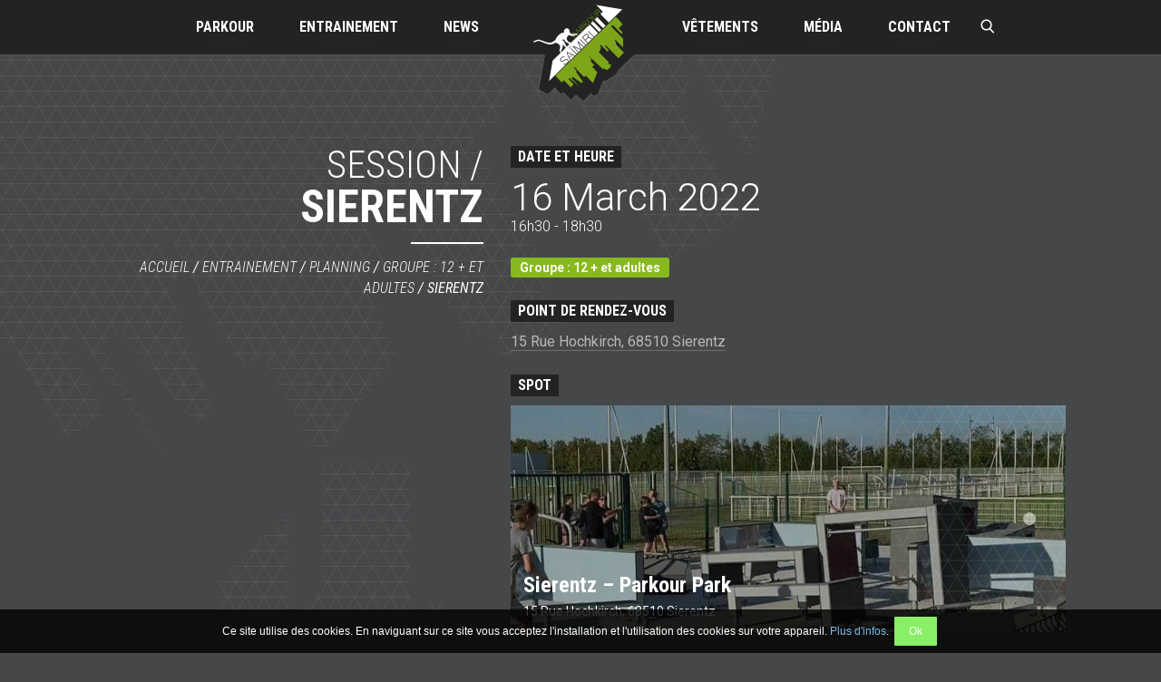

--- FILE ---
content_type: text/html; charset=UTF-8
request_url: https://www.saimiri-parkour.fr/entrainements/planning/groupe-12-et-adultes/entrainement-sierentz-5/
body_size: 8391
content:
<!doctype html>

  <html class="no-js"  lang="fr-FR" prefix="og: http://ogp.me/ns#">

	<head>
		<meta charset="utf-8">

		<!-- Force IE to use the latest rendering engine available -->
		<meta http-equiv="X-UA-Compatible" content="IE=edge">

		<!-- Mobile Meta -->
		<meta name="viewport" content="width=device-width, initial-scale=1.0">
		<meta class="foundation-mq">

		<meta property="og:image" content="https://www.saimiri-parkour.fr/wp-content/themes/saimiri-parkour/assets/images/logo-facebook-saimiri-parkour.png" />

		<!-- If Site Icon isn't set in customizer -->
					<!-- Icons & Favicons -->
			<link rel="icon" href="https://www.saimiri-parkour.fr/wp-content/themes/saimiri-parkour/favicon.png">
			<link href="https://www.saimiri-parkour.fr/wp-content/themes/saimiri-parkour/assets/images/apple-icon-touch.png" rel="apple-touch-icon" />
			<!--[if IE]>
				<link rel="shortcut icon" href="https://www.saimiri-parkour.fr/wp-content/themes/saimiri-parkour/favicon.ico">
			<![endif]-->
			<meta name="msapplication-TileColor" content="#232323">
			<meta name="msapplication-TileImage" content="https://www.saimiri-parkour.fr/wp-content/themes/saimiri-parkour/assets/images/win8-tile-icon.png">
	    	<meta name="theme-color" content="#232323">
	    
		<link rel="pingback" href="">

		<title>Sierentz [entrainement] | Saïmiri Parkour</title>

<!-- This site is optimized with the Yoast SEO plugin v9.1 - https://yoast.com/wordpress/plugins/seo/ -->
<link rel="canonical" href="https://www.saimiri-parkour.fr/entrainements/planning/groupe-12-et-adultes/entrainement-sierentz-5/" />
<meta property="og:locale" content="fr_FR" />
<meta property="og:type" content="article" />
<meta property="og:title" content="Sierentz [entrainement] | Saïmiri Parkour" />
<meta property="og:url" content="https://www.saimiri-parkour.fr/entrainements/planning/groupe-12-et-adultes/entrainement-sierentz-5/" />
<meta property="og:site_name" content="Saïmiri Parkour" />
<meta property="article:publisher" content="https://www.facebook.com/saimiri.parkour" />
<meta property="article:author" content="https://www.facebook.com/saimiri.parkour" />
<meta name="twitter:card" content="summary" />
<meta name="twitter:title" content="Sierentz [entrainement] | Saïmiri Parkour" />
<script type='application/ld+json'>{"@context":"https:\/\/schema.org","@type":"Organization","url":"https:\/\/www.saimiri-parkour.fr\/","sameAs":["https:\/\/www.facebook.com\/saimiri.parkour","https:\/\/www.youtube.com\/channel\/UCrKKYOSA5Lt8QGDrynSMP4g"],"@id":"https:\/\/www.saimiri-parkour.fr\/#organization","name":"Sa\u00efmiri Parkour","logo":"https:\/\/www.saimiri-parkour.fr\/wp-content\/uploads\/2016\/12\/logo-facebook-saimiri-parkour.png"}</script>
<script type='application/ld+json'>{"@context":"https:\/\/schema.org","@type":"BreadcrumbList","itemListElement":[{"@type":"ListItem","position":1,"item":{"@id":"https:\/\/www.saimiri-parkour.fr\/","name":"Accueil"}},{"@type":"ListItem","position":2,"item":{"@id":"https:\/\/www.saimiri-parkour.fr\/entrainements\/planning\/groupes\/groupe-12-et-adultes\/","name":"Groupe : 12 + et adultes"}},{"@type":"ListItem","position":3,"item":{"@id":"https:\/\/www.saimiri-parkour.fr\/entrainements\/planning\/groupe-12-et-adultes\/entrainement-sierentz-5\/","name":"Sierentz"}}]}</script>
<!-- / Yoast SEO plugin. -->

<link rel='dns-prefetch' href='//s.w.org' />
<link rel="alternate" type="application/rss+xml" title="Saïmiri Parkour &raquo; Flux" href="https://www.saimiri-parkour.fr/feed/" />
<link rel="alternate" type="application/rss+xml" title="Saïmiri Parkour &raquo; Flux des commentaires" href="https://www.saimiri-parkour.fr/comments/feed/" />
		<script type="text/javascript">
			window._wpemojiSettings = {"baseUrl":"https:\/\/s.w.org\/images\/core\/emoji\/11\/72x72\/","ext":".png","svgUrl":"https:\/\/s.w.org\/images\/core\/emoji\/11\/svg\/","svgExt":".svg","source":{"concatemoji":"https:\/\/www.saimiri-parkour.fr\/wp-includes\/js\/wp-emoji-release.min.js?ver=4.9.28"}};
			!function(e,a,t){var n,r,o,i=a.createElement("canvas"),p=i.getContext&&i.getContext("2d");function s(e,t){var a=String.fromCharCode;p.clearRect(0,0,i.width,i.height),p.fillText(a.apply(this,e),0,0);e=i.toDataURL();return p.clearRect(0,0,i.width,i.height),p.fillText(a.apply(this,t),0,0),e===i.toDataURL()}function c(e){var t=a.createElement("script");t.src=e,t.defer=t.type="text/javascript",a.getElementsByTagName("head")[0].appendChild(t)}for(o=Array("flag","emoji"),t.supports={everything:!0,everythingExceptFlag:!0},r=0;r<o.length;r++)t.supports[o[r]]=function(e){if(!p||!p.fillText)return!1;switch(p.textBaseline="top",p.font="600 32px Arial",e){case"flag":return s([55356,56826,55356,56819],[55356,56826,8203,55356,56819])?!1:!s([55356,57332,56128,56423,56128,56418,56128,56421,56128,56430,56128,56423,56128,56447],[55356,57332,8203,56128,56423,8203,56128,56418,8203,56128,56421,8203,56128,56430,8203,56128,56423,8203,56128,56447]);case"emoji":return!s([55358,56760,9792,65039],[55358,56760,8203,9792,65039])}return!1}(o[r]),t.supports.everything=t.supports.everything&&t.supports[o[r]],"flag"!==o[r]&&(t.supports.everythingExceptFlag=t.supports.everythingExceptFlag&&t.supports[o[r]]);t.supports.everythingExceptFlag=t.supports.everythingExceptFlag&&!t.supports.flag,t.DOMReady=!1,t.readyCallback=function(){t.DOMReady=!0},t.supports.everything||(n=function(){t.readyCallback()},a.addEventListener?(a.addEventListener("DOMContentLoaded",n,!1),e.addEventListener("load",n,!1)):(e.attachEvent("onload",n),a.attachEvent("onreadystatechange",function(){"complete"===a.readyState&&t.readyCallback()})),(n=t.source||{}).concatemoji?c(n.concatemoji):n.wpemoji&&n.twemoji&&(c(n.twemoji),c(n.wpemoji)))}(window,document,window._wpemojiSettings);
		</script>
		<style type="text/css">
img.wp-smiley,
img.emoji {
	display: inline !important;
	border: none !important;
	box-shadow: none !important;
	height: 1em !important;
	width: 1em !important;
	margin: 0 .07em !important;
	vertical-align: -0.1em !important;
	background: none !important;
	padding: 0 !important;
}
</style>
<link rel='stylesheet' id='contact-form-7-css'  href='https://www.saimiri-parkour.fr/wp-content/plugins/contact-form-7/includes/css/styles.css?ver=5.0.5' type='text/css' media='all' />
<link rel='stylesheet' id='bb-tcs-editor-style-shared-css'  href='https://www.saimiri-parkour.fr/wp-content/themes/saimiri-parkour/editor-style-shared.css?ver=4.9.28' type='text/css' media='all' />
<link rel='stylesheet' id='site-css-css'  href='https://www.saimiri-parkour.fr/wp-content/themes/saimiri-parkour/assets/css/style.css?ver=4.9.28' type='text/css' media='all' />
<script type='text/javascript' src='https://www.saimiri-parkour.fr/wp-includes/js/jquery/jquery.js?ver=1.12.4'></script>
<script type='text/javascript' src='https://www.saimiri-parkour.fr/wp-includes/js/jquery/jquery-migrate.min.js?ver=1.4.1'></script>
<link rel='https://api.w.org/' href='https://www.saimiri-parkour.fr/wp-json/' />
<link rel='shortlink' href='https://www.saimiri-parkour.fr/?p=2357' />
<link rel="alternate" type="application/json+oembed" href="https://www.saimiri-parkour.fr/wp-json/oembed/1.0/embed?url=https%3A%2F%2Fwww.saimiri-parkour.fr%2Fentrainements%2Fplanning%2Fgroupe-12-et-adultes%2Fentrainement-sierentz-5%2F" />
<link rel="alternate" type="text/xml+oembed" href="https://www.saimiri-parkour.fr/wp-json/oembed/1.0/embed?url=https%3A%2F%2Fwww.saimiri-parkour.fr%2Fentrainements%2Fplanning%2Fgroupe-12-et-adultes%2Fentrainement-sierentz-5%2F&#038;format=xml" />

		<!-- Drop Google Analytics here -->
		
		<script>
			(function(i,s,o,g,r,a,m){i['GoogleAnalyticsObject']=r;i[r]=i[r]||function(){
			(i[r].q=i[r].q||[]).push(arguments)},i[r].l=1*new Date();a=s.createElement(o),
			m=s.getElementsByTagName(o)[0];a.async=1;a.src=g;m.parentNode.insertBefore(a,m)
			})(window,document,'script','https://www.google-analytics.com/analytics.js','ga');

			ga('create', 'UA-88118826-1', 'auto');
			ga('send', 'pageview');
		</script>
		<!-- end analytics -->

	</head>

	<!-- Uncomment this line if using the Off-Canvas Menu -->

	<body class="entrainements-template-default single single-entrainements postid-2357">
	<div id="global">

		<!--[if lt IE 9]>
			<p class="chromeframe">Le navigateur que vous utilisez actuellement est <strong>périmé</strong>. Il possède des <strong>failles de sécurité</strong> et pourrait <strong>ne pas afficher certaines fonctionnalités de ce site internet</strong>.<br /> <a href="http://browsehappy.com/" target="_blank">Découvrez comment mettre à jour votre navigateur</a> pour améliorer votre navigation.</p>
		<![endif]-->

		<div class="off-canvas-wrapper">

			<div class="off-canvas-wrapper-inner" data-off-canvas-wrapper>

				<div class="off-canvas position-left" id="off-canvas" data-off-canvas data-position="left">
	<ul id="menu-principal-complet" class="vertical menu" data-accordion-menu><li id="menu-item-59" class="menu-item menu-item-type-post_type menu-item-object-page menu-item-has-children menu-item-59"><a href="https://www.saimiri-parkour.fr/parkour/">Parkour</a>
<ul class="vertical menu">
	<li id="menu-item-60" class="menu-item menu-item-type-post_type menu-item-object-page menu-item-60"><a href="https://www.saimiri-parkour.fr/parkour/definition/">Définition</a></li>
	<li id="menu-item-61" class="menu-item menu-item-type-post_type menu-item-object-page menu-item-61"><a href="https://www.saimiri-parkour.fr/parkour/comprendre/">Comprendre</a></li>
	<li id="menu-item-62" class="menu-item menu-item-type-post_type menu-item-object-page menu-item-62"><a href="https://www.saimiri-parkour.fr/parkour/le-groupe/">Le groupe</a></li>
	<li id="menu-item-1502" class="menu-item menu-item-type-post_type menu-item-object-page menu-item-1502"><a href="https://www.saimiri-parkour.fr/parkour/activites/">Activités</a></li>
	<li id="menu-item-63" class="menu-item menu-item-type-post_type menu-item-object-page menu-item-63"><a href="https://www.saimiri-parkour.fr/parkour/le-saimiri/">Le Saïmiri</a></li>
</ul>
</li>
<li id="menu-item-64" class="menu-item menu-item-type-post_type menu-item-object-page menu-item-has-children menu-item-64"><a href="https://www.saimiri-parkour.fr/entrainements/">Entrainement</a>
<ul class="vertical menu">
	<li id="menu-item-65" class="menu-item menu-item-type-post_type menu-item-object-page menu-item-65"><a href="https://www.saimiri-parkour.fr/entrainements/inscription/">Inscription</a></li>
	<li id="menu-item-66" class="menu-item menu-item-type-post_type menu-item-object-page menu-item-66"><a href="https://www.saimiri-parkour.fr/entrainements/planning/">Planning</a></li>
	<li id="menu-item-67" class="menu-item menu-item-type-post_type menu-item-object-page menu-item-67"><a href="https://www.saimiri-parkour.fr/entrainements/spots/">Spots</a></li>
	<li id="menu-item-68" class="menu-item menu-item-type-post_type menu-item-object-page menu-item-68"><a href="https://www.saimiri-parkour.fr/entrainements/covoiturage/">Covoiturage</a></li>
</ul>
</li>
<li id="menu-item-75" class="menu-item menu-item-type-taxonomy menu-item-object-category menu-item-75"><a href="https://www.saimiri-parkour.fr/news/">News</a></li>
<li id="menu-item-1503" class="menu-item menu-item-type-post_type menu-item-object-page menu-item-1503"><a href="https://www.saimiri-parkour.fr/sportswear/">Vêtements</a></li>
<li id="menu-item-69" class="menu-item menu-item-type-post_type menu-item-object-page menu-item-has-children menu-item-69"><a href="https://www.saimiri-parkour.fr/media/">Média</a>
<ul class="vertical menu">
	<li id="menu-item-70" class="menu-item menu-item-type-post_type menu-item-object-page menu-item-70"><a href="https://www.saimiri-parkour.fr/media/photos/">Photos</a></li>
	<li id="menu-item-71" class="menu-item menu-item-type-post_type menu-item-object-page menu-item-71"><a href="https://www.saimiri-parkour.fr/media/videos/">Vidéos</a></li>
</ul>
</li>
<li id="menu-item-72" class="menu-item menu-item-type-post_type menu-item-object-page menu-item-72"><a href="https://www.saimiri-parkour.fr/contact/">Contact</a></li>
</ul></div>

				<div class="off-canvas-content" data-off-canvas-content>
					<div id="top" data-magellan-target="top"></div>
					<header class="headersite" role="banner">

						 <!-- By default, this menu will use off-canvas for small
	 and a topbar for medium-up -->

<div class="row collapse">
	<div class="large-12 columns">

		<div class="row collapse headersite-topbar" id="top-bar-menu">
			<div class="small-6 column headersite-menu-left">
				<div class="hide-for-menubreak">

				<button class="burger-btn" title="Menu" type="button" data-toggle="off-canvas">
		      <span class="burger-btn-buns">
		        <span class="burger-btn-bun"></span>
		        <span class="burger-btn-bun"></span>
		      </span>
		    </button>
				</div>

				<div class="menuleft-wrap show-for-menubreak">
					<ul id="menu-principal-gauche" class="dropdown menu menuleft" data-dropdown-menu><li id="menu-item-42" class="menu-item menu-item-type-post_type menu-item-object-page menu-item-has-children menu-item-42"><a href="https://www.saimiri-parkour.fr/parkour/">Parkour</a>
<ul class="menu">
	<li id="menu-item-44" class="menu-item menu-item-type-post_type menu-item-object-page menu-item-44"><a href="https://www.saimiri-parkour.fr/parkour/definition/">Définition</a></li>
	<li id="menu-item-45" class="menu-item menu-item-type-post_type menu-item-object-page menu-item-45"><a title="Qu&rsquo;est ce que le Parkour ?" href="https://www.saimiri-parkour.fr/parkour/comprendre/">Comprendre</a></li>
	<li id="menu-item-46" class="menu-item menu-item-type-post_type menu-item-object-page menu-item-46"><a title="Qui sommes-nous ?" href="https://www.saimiri-parkour.fr/parkour/le-groupe/">Le groupe</a></li>
	<li id="menu-item-526" class="menu-item menu-item-type-post_type menu-item-object-page menu-item-526"><a href="https://www.saimiri-parkour.fr/parkour/activites/">Activités</a></li>
	<li id="menu-item-47" class="menu-item menu-item-type-post_type menu-item-object-page menu-item-47"><a href="https://www.saimiri-parkour.fr/parkour/le-saimiri/">Le Saïmiri</a></li>
</ul>
</li>
<li id="menu-item-43" class="menu-item menu-item-type-post_type menu-item-object-page menu-item-has-children menu-item-43"><a href="https://www.saimiri-parkour.fr/entrainements/">Entrainement</a>
<ul class="menu">
	<li id="menu-item-52" class="menu-item menu-item-type-post_type menu-item-object-page menu-item-52"><a title="Inscrivez-vous pour participer aux activités de l’association." href="https://www.saimiri-parkour.fr/entrainements/inscription/">Inscription</a></li>
	<li id="menu-item-53" class="menu-item menu-item-type-post_type menu-item-object-page menu-item-53"><a title="Toutes les dates et lieux de nos sessions d&rsquo;entrainement." href="https://www.saimiri-parkour.fr/entrainements/planning/">Planning</a></li>
	<li id="menu-item-54" class="menu-item menu-item-type-post_type menu-item-object-page menu-item-54"><a title="Liste de tous nos spots de Parkour." href="https://www.saimiri-parkour.fr/entrainements/spots/">Spots</a></li>
	<li id="menu-item-55" class="menu-item menu-item-type-post_type menu-item-object-page menu-item-55"><a href="https://www.saimiri-parkour.fr/entrainements/covoiturage/">Covoiturage</a></li>
</ul>
</li>
<li id="menu-item-51" class="menu-item menu-item-type-taxonomy menu-item-object-category menu-item-51"><a title="Actualités, évènements, informations, retrouvez ici toutes les aventures des Saïmiri Parkour." href="https://www.saimiri-parkour.fr/news/">News</a></li>
</ul>				</div>
			</div>
			<a class="headersite-logo" href="https://www.saimiri-parkour.fr" title="Saïmiri Parkour">
				<span class="show-for-sr">Saïmiri Parkour</span>
			</a>
			<div class="small-6 column headersite-menu-right">
				<div class="menuright-wrap show-for-menubreak">
					<ul id="menu-principal-droite" class="dropdown menu menuright" data-dropdown-menu><li id="menu-item-1504" class="menu-item menu-item-type-post_type menu-item-object-page menu-item-1504"><a href="https://www.saimiri-parkour.fr/sportswear/">Vêtements</a></li>
<li id="menu-item-1505" class="menu-item menu-item-type-post_type menu-item-object-page menu-item-has-children menu-item-1505"><a href="https://www.saimiri-parkour.fr/media/">Média</a>
<ul class="menu">
	<li id="menu-item-56" class="menu-item menu-item-type-post_type menu-item-object-page menu-item-56"><a href="https://www.saimiri-parkour.fr/media/photos/">Photos</a></li>
	<li id="menu-item-57" class="menu-item menu-item-type-post_type menu-item-object-page menu-item-57"><a href="https://www.saimiri-parkour.fr/media/videos/">Vidéos</a></li>
</ul>
</li>
<li id="menu-item-58" class="menu-item menu-item-type-post_type menu-item-object-page menu-item-58"><a title="Besoin d&rsquo;information, une demande particulière ? Contactez-nous !" href="https://www.saimiri-parkour.fr/contact/">Contact</a></li>
</ul>				</div>

				<a class="search-screenloom-openbutton btn-focusinput" data-toggle="searchscreenloom" href="#">
	<i class="ico-search"></i>
</a>

<div id="searchscreenloom" class="search-screenloom" data-toggler=".open">
	<div class="search-screenloom-box">
		<div class="row">
			<div class="small-10 small-centered large-6 large-centered columns">

				<form class="search-screenloom-form" action="https://www.saimiri-parkour.fr" method="get" role="search">
					<div class="search-screenloom-bar">
						<input class="search-screenloom-input focusinput" type="text" name="s" id="s" value="" placeholder="Rechercher" required />
						<button class="search-screenloom-submit" type="submit">
							<i class="ico-search"></i>
							<span class="show-for-sr">OK</span>
						</button>
					</div>
				</form>

			</div>
		</div>
	</div>

	<a class="search-screenloom-close" data-toggle="searchscreenloom" title="Fermer">
		<i class="ico-cross-light"></i><span class="show-for-sr">Fermer</span>
	</a>
</div>
			</div>
		</div>

	</div>
</div>

					</header> <!-- end .header -->

					<div class="contentsite">

<main class="contentsite-main">
	
		<article id="post-2357" class="trainingdetail post-2357 entrainements type-entrainements status-publish hentry groupes-groupe-12-et-adultes" role="article" itemscope itemtype="http://schema.org/BlogPosting">

			<div id="articlebody" class="row">

				<header id="articleheader" class="large-5 columns pagearticle-header">
					<div class="pagearticle-header">
						<span class="titleparent">
							Session /
						</span>
						<h1 class="titlepage">
							Sierentz							<span class="line"></span>
						</h1>
						<div class="breadcrumbs-box">
							<p class="breadcrumbs">
								<span xmlns:v="http://rdf.data-vocabulary.org/#">
									<span typeof="v:Breadcrumb">
									<a href="https://www.saimiri-parkour.fr" rel="v:url" property="v:title">Accueil</a> / <a href="https://www.saimiri-parkour.fr/entrainements/" rel="v:url" property="v:title">Entrainement</a> / <a href="https://www.saimiri-parkour.fr/entrainements/planning/" rel="v:url" property="v:title">Planning</a> / <a href="https://www.saimiri-parkour.fr/entrainements/planning/groupes/groupe-12-et-adultes/" rel="v:url" property="v:title">Groupe : 12 + et adultes</a> / <span class="breadcrumb_last">Sierentz</span>
									</span>
								</span>
							</p>
						</div>

						<div class="addthis_inline_share_toolbox"></div>

						<p class="tags"></p>

											</div>
				</header>

			  <div class="large-7 columns article-main">
			  	<div class="article-content" itemprop="articleBody">

			  		
									  		<div class="article-content-box">
			  			<h2 class="titlefield">
			  			<span>
			  				Date et heure			  			</span>
			  			</h2>
			  			<p class="trainingdetail-date">
			  				16 March 2022			  			</p>
			  			<p class="trainingdetail-hour">
			  				16h30 - 18h30			  			</p>
			  		</div>
			  		
			  					  		<div class="article-content-box">
			  			<p class="trainingdetail-grp">
			  							  					<a href="https://www.saimiri-parkour.fr/entrainements/planning/groupes/groupe-12-et-adultes/" title="Groupe : 12 + et adultes" class="training-grp-label grp-groupe-12-et-adultes">Groupe : 12 + et adultes</a>
			  							  			</p>
			  		</div>
			  		
						
												<div class="wysiwyg-content article-content-box">
			  			<h2 class="titlefield">
			  			<span>
			  				Point de rendez-vous			  			</span>
			  			</h2>
			  			<p class="trainingdetail-rdv">
			  							  								  				
			  								  					<a href="https://www.google.fr/maps/place/47.662070,7.450282/" target="_blank" title="Point de rendez-vous à Sierentz">
			  					
			  						15 Rue Hochkirch, 68510 Sierentz
			  					</a>
											  							  			</p>
		  			</div>

						<div class="article-content-box">
							<h2 class="titlefield">
							<span>
			  				Spot			  			</span>
			  			</h2>
							
								<article id="post-2337" class="postresume spotresume big" role="article">
									<a class="postresume-linkbox spotresume-linkbox" href="https://www.saimiri-parkour.fr/entrainements/spot/sierentz-parkour-park/" rel="bookmark" title="Sierentz &#8211; Parkour Park">
										<figure class="spotresume-thumbnail" style="background-image: url(https://www.saimiri-parkour.fr/wp-content/uploads/2021/12/parkour-park-sierentz.jpeg);">
											<span class="show-for-sr show-for-print">
												<img src="https://www.saimiri-parkour.fr/wp-content/uploads/2021/12/parkour-park-sierentz.jpeg" alt="Sierentz &#8211; Parkour Park">
											</span>
											<span class="overlay"></span>
										</figure>
										<div class="postresume-main spotresume-main">
											<header class="postresume-header">
												<h3 class="postresume-title spotresume-title">Sierentz &#8211; Parkour Park</h3>
											</header>
											<div class="postresume-content spotresume-content" itemprop="articleBody">
																									15 Rue Hochkirch, 68510 Sierentz																							</div>
										</div>
										<div class="spotresume-point-arrow">
											<i class="ico-arrow-pic spotresume-icon spotresume-icon-top"></i>
											<i class="ico-arrow-pic spotresume-icon spotresume-icon-bottom"></i>
										</div>
									</a>
								</article>
													</div>
											</div>

					<footer class="article-footer">
										</footer>

					
<div id="comments" class="comments-area">

	
	
	
	
</div><!-- #comments -->				</div>

			</div>

		</article>








	</main>

					</div> 
					<section class="section section-trainingnews">
	<div class="row">
		<div class="large-6 columns">
			<h2 class="titlesection">
	        <a href="https://www.saimiri-parkour.fr/entrainements/planning/" title="Tout le planning">
	        <span class="light">Prochains</span><br>
	        <span>entrainements</span>
	        </a>
       </h2>
										<div class="row small-up-1 collapse training-list" >
                      
<article class="postresume trainresume post-3217 entrainements type-entrainements status-publish hentry groupes-groupe-12-et-adultes">
	<a class="postresume-linkbox" href="https://www.saimiri-parkour.fr/entrainements/planning/groupe-12-et-adultes/entrainement-habsheim-gare-3/" rel="bookmark" title="22/01/2026 - Entraînement Habsheim gare">
					<time datetime="20260122" class="trainresume-date">
				<span class="dsp-table">
					<span class="dsp-cell middle">

						<span class="trainresume-dateday">
							22						</span>
						<span class="trainresume-datemonth">
							Jan						</span>

					</span>
				</span>
			</time>
				<div class="postresume-main">
			<header class="postresume-header">
				<h3 class="postresume-title">
																			    <span class="trainresume-spot-title">Habsheim &#8211; Gare</span>
				    				    <span class="trainresume-spot-adresse">2 rue de la Délivrance, 68440 Habsheim</span>
				    													</h3>
				<div class="trainresume-content">
																		<span class="trainresume-groupe grp-groupe-12-et-adultes">
								Groupe : 12 + et adultes							</span>
											
											<span class="trainresume-hour">
							18h35 - 20h05						</span>
					
									</div>
			</header>
		</div>
		<i class="ico-cross-light postresume-icon"></i>
		<i class="ico-singe-saimiri trainresume-singe"></i>
	</a>
</article> <!-- end article -->
                      
<article class="postresume trainresume post-3216 entrainements type-entrainements status-publish hentry groupes-groupe-8-11-ans">
	<a class="postresume-linkbox" href="https://www.saimiri-parkour.fr/entrainements/planning/groupe-8-11-ans/entrainement-habsheim-gare-2/" rel="bookmark" title="22/01/2026 - Entraînement Habsheim gare">
					<time datetime="20260122" class="trainresume-date">
				<span class="dsp-table">
					<span class="dsp-cell middle">

						<span class="trainresume-dateday">
							22						</span>
						<span class="trainresume-datemonth">
							Jan						</span>

					</span>
				</span>
			</time>
				<div class="postresume-main">
			<header class="postresume-header">
				<h3 class="postresume-title">
																			    <span class="trainresume-spot-title">Habsheim &#8211; Gare</span>
				    				    <span class="trainresume-spot-adresse">2 rue de la Délivrance, 68440 Habsheim</span>
				    													</h3>
				<div class="trainresume-content">
																		<span class="trainresume-groupe grp-groupe-8-11-ans">
								Groupe : 8 - 11 ans							</span>
											
											<span class="trainresume-hour">
							17h-18h30						</span>
					
									</div>
			</header>
		</div>
		<i class="ico-cross-light postresume-icon"></i>
		<i class="ico-singe-saimiri trainresume-singe"></i>
	</a>
</article> <!-- end article -->
                      
<article class="postresume trainresume post-3218 entrainements type-entrainements status-publish hentry groupes-groupe-8-11-ans">
	<a class="postresume-linkbox" href="https://www.saimiri-parkour.fr/entrainements/planning/groupe-8-11-ans/entrainement-mulhouse-belair-46/" rel="bookmark" title="29/01/2026 - Entraînement Mulhouse BelAir">
					<time datetime="20260129" class="trainresume-date">
				<span class="dsp-table">
					<span class="dsp-cell middle">

						<span class="trainresume-dateday">
							29						</span>
						<span class="trainresume-datemonth">
							Jan						</span>

					</span>
				</span>
			</time>
				<div class="postresume-main">
			<header class="postresume-header">
				<h3 class="postresume-title">
																			    <span class="trainresume-spot-title">Mulhouse &#8211; Bel Air</span>
				    				    <span class="trainresume-spot-adresse">3 Rue Fénelon, 68200 Mulhouse</span>
				    													</h3>
				<div class="trainresume-content">
																		<span class="trainresume-groupe grp-groupe-8-11-ans">
								Groupe : 8 - 11 ans							</span>
											
											<span class="trainresume-hour">
							17h-18h30						</span>
					
									</div>
			</header>
		</div>
		<i class="ico-cross-light postresume-icon"></i>
		<i class="ico-singe-saimiri trainresume-singe"></i>
	</a>
</article> <!-- end article -->
          	      </div>
	    	  				<a class="button" href="https://www.saimiri-parkour.fr/entrainements/planning/" title="Tous les entraînements">Voir tout le planning</a>
		</div>

		<div class="large-6 columns">
			<h2 class="titlesection">
	        <a href="https://www.saimiri-parkour.fr/news/" title="Toutes les news">
	        <span class="light">Dernières</span><br>
	        <span>news</span>
	        </a>
       </h2>
					  		  	<div class="row small-up-1 post-list" >
                      
<article class="postresume post-3203 post type-post status-publish format-standard has-post-thumbnail hentry category-news">
	<a class="postresume-linkbox is-thumbnail" href="https://www.saimiri-parkour.fr/news/17-01-raclette-saimiri/" rel="bookmark" title="10/01 Raclette Saïmiri">
							<figure class="postresume-thumbnail" style="background-image: url(https://www.saimiri-parkour.fr/wp-content/uploads/2025/11/301824121_501392835321558_3072107475327549820_n.jpg);">
			<span class="show-for-sr show-for-print">
				<img src="https://www.saimiri-parkour.fr/wp-content/uploads/2025/11/301824121_501392835321558_3072107475327549820_n.jpg" alt="10/01 Raclette Saïmiri">
			</span>
		</figure>
				<div class="postresume-main">
			<header class="postresume-header">
				<h3 class="postresume-title">10/01 Raclette Saïmiri</h3>
			</header>
			<div class="postresume-content">
				Comme chaque année, on se retrouve pour partager un moment convivial entre les grands de l’association.
C&rsquo;est l&rsquo;occasion de&hellip;			</div>
						<footer class="postresume-footer">
				<p class="byline">
	Publié le 20 novembre 2025	</p>
			</footer>
					</div>
		<i class="ico-cross-light postresume-icon"></i>
	</a>
</article> <!-- end article -->
                      
<article class="postresume post-3194 post type-post status-publish format-standard has-post-thumbnail hentry category-news">
	<a class="postresume-linkbox is-thumbnail" href="https://www.saimiri-parkour.fr/news/30-11-vetement-2025/" rel="bookmark" title="30/11 : Vêtement 2025">
							<figure class="postresume-thumbnail" style="background-image: url(https://www.saimiri-parkour.fr/wp-content/uploads/2025/10/008.jpg);">
			<span class="show-for-sr show-for-print">
				<img src="https://www.saimiri-parkour.fr/wp-content/uploads/2025/10/008.jpg" alt="30/11 : Vêtement 2025">
			</span>
		</figure>
				<div class="postresume-main">
			<header class="postresume-header">
				<h3 class="postresume-title">30/11 : Vêtement 2025</h3>
			</header>
			<div class="postresume-content">
				Nouvelle commande 2025/2026

C’est le moment de commander un vêtement de notre association Saïmiri Parkour.
Que ce soit lors des entraînements,&hellip;			</div>
						<footer class="postresume-footer">
				<p class="byline">
	Publié le 6 novembre 2025	</p>
			</footer>
					</div>
		<i class="ico-cross-light postresume-icon"></i>
	</a>
</article> <!-- end article -->
          	      </div>
	    		  		  <a class="button" href="https://www.saimiri-parkour.fr/news/" title="Toutes les news">Voir toutes les news</a>
		</div>
	</div>
</section>

					
					<div class="backtop" data-magellan>
						<div class="row">
							<div class="large-12 column backtop-col">
								<a class="backtop-link" href="#top" title="Retourner en haut de la page">
								<i class="ico-arrow-up">
									<span class="ico-arrow-up"></span>
								</i>
								<span class="show-for-sr">Retourner en haut de la page</span>
							</a>
							</div>
						</div>
					</div>

					<footer class="footersite" role="contentinfo">

					<div class="footersite-wrapcontent">
						<div class="row footersite-contentzone">

							<div class="large-7 columns">
								<div class="row">
									<div class="medium-4 medium-push-1 large-5 columns">
										<a href="https://www.saimiri-parkour.fr" title="Saïmiri Parkour" class="footersite-logo">
										<span class="show-for-sr show-for-print">
											<img src="https://www.saimiri-parkour.fr/wp-content/themes/saimiri-parkour/assets/images/logo-saimiri-parkour-dark.png" alt="Saïmiri Parkour">
										</span>
											<span class="show-for-sr">Saïmiri Parkour</span>
										</a>
									</div>

									<div class="medium-6 medium-push-1 large-7 columns end">
										<div class="footersite-contactinfo" itemscope itemtype="http://schema.org/Organization">
												<strong itemprop="name" class="footersite-addressname">Saïmiri Parkour</strong>
																								<a href="https://www.google.com/maps/place/7+rue+du+Chemin+de+Fer,+68720+ZILLISHEIM" target="_blank" title="Saïmiri Parkour - 7 rue du Chemin de Fer, 68720 ZILLISHEIM" itemprop="address" itemscope itemtype="http://schema.org/PostalAddress" class="footersite-address">
													<span itemprop="streetAddress">7 rue du Chemin de Fer</span><br />
													<span itemprop="postalCode">68720</span> <span itemprop="addressLocality">ZILLISHEIM</span><br />
												</a>
												
																									<div class="footersite-address-nums">
																											
														<div class="footersite-address-tel">
															Tél. <strong>Président</strong> : <a itemprop="telephone" onclick="ga('send', 'event', 'Click', 'Appel', 'telephone')" href="tel:0663469316">06 63 46 93 16</a>
														</div>

																											
														<div class="footersite-address-tel">
															Tél. <strong>Vice-Président</strong> : <a itemprop="telephone" onclick="ga('send', 'event', 'Click', 'Appel', 'telephone')" href="tel:0761776382">07 61 77 63 82</a>
														</div>

																										</div>
												
										</div>
										<a href="http://www.fedeparkour.fr/" class="fpkbadge" target="_blank" title="Fédération de Parkour">
											<div class="fpkbadge-wraplogo">
												<div class="fpkbadge-logo">
												<span class="show-for-sr show-for-print">
														<img src="https://www.saimiri-parkour.fr/wp-content/themes/saimiri-parkour/assets/images/logo-fpk-small.png" alt="Fédération de Parkour">
													</span>
												</div>
											</div>
											<span class="fpkbadge-txt">
												L’association <strong>Saïmiri Parkour</strong> est affiliée à la <strong>fédération de Parkour</strong>.
											</span>
										</a>
									</div>
								</div>

							</div>
							<div class="large-5 medium-12 columns">
								<div class="row">
									<div class="medium-3 medium-push-2 large-4 large-push-2 columns">
										<nav class="footersite-menu" role="navigation">
											<ul id="menu-principal-complet-1" class="menu vertical"><li class="menu-item menu-item-type-post_type menu-item-object-page menu-item-has-children menu-item-59"><a href="https://www.saimiri-parkour.fr/parkour/">Parkour</a></li>
<li class="menu-item menu-item-type-post_type menu-item-object-page menu-item-has-children menu-item-64"><a href="https://www.saimiri-parkour.fr/entrainements/">Entrainement</a></li>
<li class="menu-item menu-item-type-taxonomy menu-item-object-category menu-item-75"><a href="https://www.saimiri-parkour.fr/news/">News</a></li>
<li class="menu-item menu-item-type-post_type menu-item-object-page menu-item-1503"><a href="https://www.saimiri-parkour.fr/sportswear/">Vêtements</a></li>
<li class="menu-item menu-item-type-post_type menu-item-object-page menu-item-has-children menu-item-69"><a href="https://www.saimiri-parkour.fr/media/">Média</a></li>
<li class="menu-item menu-item-type-post_type menu-item-object-page menu-item-72"><a href="https://www.saimiri-parkour.fr/contact/">Contact</a></li>
</ul>										</nav>
									</div>
									<div class="medium-5 medium-push-2 large-4 large-push-2 end columns">
										<nav class="footersite-menu-info" role="navigation">
											<ul id="menu-footer" class="menu vertical"><li id="menu-item-73" class="menu-item menu-item-type-post_type menu-item-object-page menu-item-73"><a href="https://www.saimiri-parkour.fr/sitemap/">Plan du site</a></li>
<li id="menu-item-74" class="menu-item menu-item-type-post_type menu-item-object-page menu-item-74"><a href="https://www.saimiri-parkour.fr/mentions-legales/">Mentions légales</a></li>
</ul>										</nav>

																					<div class="sociallist">
																							
																									<a class="sociallist-link" href="https://www.facebook.com/Sa%C3%AFmiri-Parkour-385448334853244" title="Rejoignez-nous sur Facebook !" target="_blank">
														<i class="ico-facebook sociallist-icon"></i>
														<span class="show-for-sr">Rejoignez-nous sur Facebook !</span>
													</a>
												
																							
																									<a class="sociallist-link" href="https://www.youtube.com/channel/UCrKKYOSA5Lt8QGDrynSMP4g" title="Suivez-nous sur YouTube !" target="_blank">
														<i class="ico-youtube sociallist-icon"></i>
														<span class="show-for-sr">Suivez-nous sur YouTube !</span>
													</a>
												
																						</div>
																			</div>
								</div>

								<div class="row">
									<div class="large-10 large-push-2 columns footersite-col-copyright">
										<span class="footersite-copyright">
					            Copyright © 2012 - 2026 Saïmiri Parkour. Tous droits réservés.					          </span> 
										
<a href="https://www.tim-creation.fr" title="Tim Création - design & web" target="_blank" class="signlink-timcreation" rel="nofollow">
	<span class="bg"></span>
	<span class="show-for-sr show-for-print">www.tim-creation.fr</span>
</a>

									</div>
								</div>
							</div>
						</div>
						</div>
					</footer> 

				</div> 			</div> 		</div> 		<script type='text/javascript'>
/* <![CDATA[ */
var wpcf7 = {"apiSettings":{"root":"https:\/\/www.saimiri-parkour.fr\/wp-json\/contact-form-7\/v1","namespace":"contact-form-7\/v1"},"recaptcha":{"messages":{"empty":"Merci de confirmer que vous n\u2019\u00eates pas un robot."}}};
/* ]]> */
</script>
<script type='text/javascript' src='https://www.saimiri-parkour.fr/wp-content/plugins/contact-form-7/includes/js/scripts.js?ver=5.0.5'></script>
<script type='text/javascript' src='https://www.saimiri-parkour.fr/wp-content/plugins/better-wp-security/core/modules/wordpress-tweaks/js/blankshield/blankshield.min.js?ver=4108'></script>
<script type='text/javascript' src='https://www.saimiri-parkour.fr/wp-content/plugins/better-wp-security/core/modules/wordpress-tweaks/js/block-tabnapping.js?ver=4108'></script>
<script type='text/javascript' src='https://www.saimiri-parkour.fr/wp-content/themes/saimiri-parkour/vendor/what-input/what-input.min.js?ver=4.9.28'></script>
<script type='text/javascript' src='https://www.saimiri-parkour.fr/wp-content/themes/saimiri-parkour/assets/js/foundation.js?ver=6.2.3'></script>
<script type='text/javascript' src='https://www.saimiri-parkour.fr/wp-content/themes/saimiri-parkour/assets/js/scripts.js?ver=4.9.28'></script>
<script type='text/javascript' src='https://www.saimiri-parkour.fr/wp-includes/js/wp-embed.min.js?ver=4.9.28'></script>

		<script type="text/javascript" src="//s7.addthis.com/js/300/addthis_widget.js#pubid=ra-58453da0882ace3e"></script>

	</div> 	</body>
</html> <!-- end page -->


--- FILE ---
content_type: text/css
request_url: https://www.saimiri-parkour.fr/wp-content/themes/saimiri-parkour/assets/css/style.css?ver=4.9.28
body_size: 31513
content:
@charset "UTF-8";
/******************************************************************

Stylesheet: Main Stylesheet

Here's where the magic happens. Here is where you import
all of your Sass files so they can compile into one
CSS file.

******************************************************************/
@import url("https://fonts.googleapis.com/css?family=Roboto+Condensed:300,300i,400,400i,700,700i|Roboto:300,300i,400,400i,700,700i");
/**
 * Foundation for Sites by ZURB
 * Version 6.2.4
 * foundation.zurb.com
 * Licensed under MIT Open Source
 */
.slide-in-down.mui-enter, .slide-in-left.mui-enter, .slide-in-up.mui-enter, .slide-in-right.mui-enter, .slide-out-down.mui-leave, .slide-out-right.mui-leave, .slide-out-up.mui-leave, .slide-out-left.mui-leave, .fade-in.mui-enter, .fade-out.mui-leave, .hinge-in-from-top.mui-enter, .hinge-in-from-right.mui-enter, .hinge-in-from-bottom.mui-enter, .hinge-in-from-left.mui-enter, .hinge-in-from-middle-x.mui-enter, .hinge-in-from-middle-y.mui-enter, .hinge-out-from-top.mui-leave, .hinge-out-from-right.mui-leave, .hinge-out-from-bottom.mui-leave, .hinge-out-from-left.mui-leave, .hinge-out-from-middle-x.mui-leave, .hinge-out-from-middle-y.mui-leave, .scale-in-up.mui-enter, .scale-in-down.mui-enter, .scale-out-up.mui-leave, .scale-out-down.mui-leave, .spin-in.mui-enter, .spin-out.mui-leave, .spin-in-ccw.mui-enter, .spin-out-ccw.mui-leave {
  transition-duration: 500ms;
  transition-timing-function: linear; }

.slide-in-down.mui-enter {
  transform: translateY(-100%);
  transition-property: transform, opacity;
  backface-visibility: hidden; }

.slide-in-down.mui-enter.mui-enter-active {
  transform: translateY(0); }

.slide-in-left.mui-enter {
  transform: translateX(-100%);
  transition-property: transform, opacity;
  backface-visibility: hidden; }

.slide-in-left.mui-enter.mui-enter-active {
  transform: translateX(0); }

.slide-in-up.mui-enter {
  transform: translateY(100%);
  transition-property: transform, opacity;
  backface-visibility: hidden; }

.slide-in-up.mui-enter.mui-enter-active {
  transform: translateY(0); }

.slide-in-right.mui-enter {
  transform: translateX(100%);
  transition-property: transform, opacity;
  backface-visibility: hidden; }

.slide-in-right.mui-enter.mui-enter-active {
  transform: translateX(0); }

.slide-out-down.mui-leave {
  transform: translateY(0);
  transition-property: transform, opacity;
  backface-visibility: hidden; }

.slide-out-down.mui-leave.mui-leave-active {
  transform: translateY(100%); }

.slide-out-right.mui-leave {
  transform: translateX(0);
  transition-property: transform, opacity;
  backface-visibility: hidden; }

.slide-out-right.mui-leave.mui-leave-active {
  transform: translateX(100%); }

.slide-out-up.mui-leave {
  transform: translateY(0);
  transition-property: transform, opacity;
  backface-visibility: hidden; }

.slide-out-up.mui-leave.mui-leave-active {
  transform: translateY(-100%); }

.slide-out-left.mui-leave {
  transform: translateX(0);
  transition-property: transform, opacity;
  backface-visibility: hidden; }

.slide-out-left.mui-leave.mui-leave-active {
  transform: translateX(-100%); }

.fade-in.mui-enter {
  opacity: 0;
  transition-property: opacity; }

.fade-in.mui-enter.mui-enter-active {
  opacity: 1; }

.fade-out.mui-leave {
  opacity: 1;
  transition-property: opacity; }

.fade-out.mui-leave.mui-leave-active {
  opacity: 0; }

.hinge-in-from-top.mui-enter {
  transform: perspective(2000px) rotateX(-90deg);
  transform-origin: top;
  transition-property: transform, opacity;
  opacity: 0; }

.hinge-in-from-top.mui-enter.mui-enter-active {
  transform: perspective(2000px) rotate(0deg);
  opacity: 1; }

.hinge-in-from-right.mui-enter {
  transform: perspective(2000px) rotateY(-90deg);
  transform-origin: right;
  transition-property: transform, opacity;
  opacity: 0; }

.hinge-in-from-right.mui-enter.mui-enter-active {
  transform: perspective(2000px) rotate(0deg);
  opacity: 1; }

.hinge-in-from-bottom.mui-enter {
  transform: perspective(2000px) rotateX(90deg);
  transform-origin: bottom;
  transition-property: transform, opacity;
  opacity: 0; }

.hinge-in-from-bottom.mui-enter.mui-enter-active {
  transform: perspective(2000px) rotate(0deg);
  opacity: 1; }

.hinge-in-from-left.mui-enter {
  transform: perspective(2000px) rotateY(90deg);
  transform-origin: left;
  transition-property: transform, opacity;
  opacity: 0; }

.hinge-in-from-left.mui-enter.mui-enter-active {
  transform: perspective(2000px) rotate(0deg);
  opacity: 1; }

.hinge-in-from-middle-x.mui-enter {
  transform: perspective(2000px) rotateX(-90deg);
  transform-origin: center;
  transition-property: transform, opacity;
  opacity: 0; }

.hinge-in-from-middle-x.mui-enter.mui-enter-active {
  transform: perspective(2000px) rotate(0deg);
  opacity: 1; }

.hinge-in-from-middle-y.mui-enter {
  transform: perspective(2000px) rotateY(-90deg);
  transform-origin: center;
  transition-property: transform, opacity;
  opacity: 0; }

.hinge-in-from-middle-y.mui-enter.mui-enter-active {
  transform: perspective(2000px) rotate(0deg);
  opacity: 1; }

.hinge-out-from-top.mui-leave {
  transform: perspective(2000px) rotate(0deg);
  transform-origin: top;
  transition-property: transform, opacity;
  opacity: 1; }

.hinge-out-from-top.mui-leave.mui-leave-active {
  transform: perspective(2000px) rotateX(-90deg);
  opacity: 0; }

.hinge-out-from-right.mui-leave {
  transform: perspective(2000px) rotate(0deg);
  transform-origin: right;
  transition-property: transform, opacity;
  opacity: 1; }

.hinge-out-from-right.mui-leave.mui-leave-active {
  transform: perspective(2000px) rotateY(-90deg);
  opacity: 0; }

.hinge-out-from-bottom.mui-leave {
  transform: perspective(2000px) rotate(0deg);
  transform-origin: bottom;
  transition-property: transform, opacity;
  opacity: 1; }

.hinge-out-from-bottom.mui-leave.mui-leave-active {
  transform: perspective(2000px) rotateX(90deg);
  opacity: 0; }

.hinge-out-from-left.mui-leave {
  transform: perspective(2000px) rotate(0deg);
  transform-origin: left;
  transition-property: transform, opacity;
  opacity: 1; }

.hinge-out-from-left.mui-leave.mui-leave-active {
  transform: perspective(2000px) rotateY(90deg);
  opacity: 0; }

.hinge-out-from-middle-x.mui-leave {
  transform: perspective(2000px) rotate(0deg);
  transform-origin: center;
  transition-property: transform, opacity;
  opacity: 1; }

.hinge-out-from-middle-x.mui-leave.mui-leave-active {
  transform: perspective(2000px) rotateX(-90deg);
  opacity: 0; }

.hinge-out-from-middle-y.mui-leave {
  transform: perspective(2000px) rotate(0deg);
  transform-origin: center;
  transition-property: transform, opacity;
  opacity: 1; }

.hinge-out-from-middle-y.mui-leave.mui-leave-active {
  transform: perspective(2000px) rotateY(-90deg);
  opacity: 0; }

.scale-in-up.mui-enter {
  transform: scale(0.5);
  transition-property: transform, opacity;
  opacity: 0; }

.scale-in-up.mui-enter.mui-enter-active {
  transform: scale(1);
  opacity: 1; }

.scale-in-down.mui-enter {
  transform: scale(1.5);
  transition-property: transform, opacity;
  opacity: 0; }

.scale-in-down.mui-enter.mui-enter-active {
  transform: scale(1);
  opacity: 1; }

.scale-out-up.mui-leave {
  transform: scale(1);
  transition-property: transform, opacity;
  opacity: 1; }

.scale-out-up.mui-leave.mui-leave-active {
  transform: scale(1.5);
  opacity: 0; }

.scale-out-down.mui-leave {
  transform: scale(1);
  transition-property: transform, opacity;
  opacity: 1; }

.scale-out-down.mui-leave.mui-leave-active {
  transform: scale(0.5);
  opacity: 0; }

.spin-in.mui-enter {
  transform: rotate(-0.75turn);
  transition-property: transform, opacity;
  opacity: 0; }

.spin-in.mui-enter.mui-enter-active {
  transform: rotate(0);
  opacity: 1; }

.spin-out.mui-leave {
  transform: rotate(0);
  transition-property: transform, opacity;
  opacity: 1; }

.spin-out.mui-leave.mui-leave-active {
  transform: rotate(0.75turn);
  opacity: 0; }

.spin-in-ccw.mui-enter {
  transform: rotate(0.75turn);
  transition-property: transform, opacity;
  opacity: 0; }

.spin-in-ccw.mui-enter.mui-enter-active {
  transform: rotate(0);
  opacity: 1; }

.spin-out-ccw.mui-leave {
  transform: rotate(0);
  transition-property: transform, opacity;
  opacity: 1; }

.spin-out-ccw.mui-leave.mui-leave-active {
  transform: rotate(-0.75turn);
  opacity: 0; }

.slow {
  transition-duration: 750ms !important; }

.fast {
  transition-duration: 250ms !important; }

.linear {
  transition-timing-function: linear !important; }

.ease {
  transition-timing-function: ease !important; }

.ease-in {
  transition-timing-function: ease-in !important; }

.ease-out {
  transition-timing-function: ease-out !important; }

.ease-in-out {
  transition-timing-function: ease-in-out !important; }

.bounce-in {
  transition-timing-function: cubic-bezier(0.485, 0.155, 0.24, 1.245) !important; }

.bounce-out {
  transition-timing-function: cubic-bezier(0.485, 0.155, 0.515, 0.845) !important; }

.bounce-in-out {
  transition-timing-function: cubic-bezier(0.76, -0.245, 0.24, 1.245) !important; }

.short-delay {
  transition-delay: 300ms !important; }

.long-delay {
  transition-delay: 700ms !important; }

.shake {
  animation-name: shake-7; }

@keyframes shake-7 {
  0%, 10%, 20%, 30%, 40%, 50%, 60%, 70%, 80%, 90% {
    transform: translateX(7%); }
  5%, 15%, 25%, 35%, 45%, 55%, 65%, 75%, 85%, 95% {
    transform: translateX(-7%); } }

.spin-cw {
  animation-name: spin-cw-1turn; }

@keyframes spin-cw-1turn {
  0% {
    transform: rotate(-1turn); }
  100% {
    transform: rotate(0); } }

.spin-ccw {
  animation-name: spin-cw-1turn; }

@keyframes spin-cw-1turn {
  0% {
    transform: rotate(0); }
  100% {
    transform: rotate(1turn); } }

.wiggle {
  animation-name: wiggle-7deg; }

@keyframes wiggle-7deg {
  40%, 50%, 60% {
    transform: rotate(7deg); }
  35%, 45%, 55%, 65% {
    transform: rotate(-7deg); }
  0%, 30%, 70%, 100% {
    transform: rotate(0); } }

.infinite {
  animation-iteration-count: infinite; }

.slow {
  animation-duration: 750ms !important; }

.fast {
  animation-duration: 250ms !important; }

.linear {
  animation-timing-function: linear !important; }

.ease {
  animation-timing-function: ease !important; }

.ease-in {
  animation-timing-function: ease-in !important; }

.ease-out {
  animation-timing-function: ease-out !important; }

.ease-in-out {
  animation-timing-function: ease-in-out !important; }

.bounce-in {
  animation-timing-function: cubic-bezier(0.485, 0.155, 0.24, 1.245) !important; }

.bounce-out {
  animation-timing-function: cubic-bezier(0.485, 0.155, 0.515, 0.845) !important; }

.bounce-in-out {
  animation-timing-function: cubic-bezier(0.76, -0.245, 0.24, 1.245) !important; }

.short-delay {
  animation-delay: 300ms !important; }

.long-delay {
  animation-delay: 700ms !important; }

/*! normalize.css v3.0.3 | MIT License | github.com/necolas/normalize.css */
/**
   * 1. Set default font family to sans-serif.
   * 2. Prevent iOS and IE text size adjust after device orientation change,
   *    without disabling user zoom.
   */
html {
  font-family: sans-serif;
  /* 1 */
  -ms-text-size-adjust: 100%;
  /* 2 */
  -webkit-text-size-adjust: 100%;
  /* 2 */ }

/**
   * Remove default margin.
   */
body {
  margin: 0; }

/* HTML5 display definitions
     ========================================================================== */
/**
   * Correct `block` display not defined for any HTML5 element in IE 8/9.
   * Correct `block` display not defined for `details` or `summary` in IE 10/11
   * and Firefox.
   * Correct `block` display not defined for `main` in IE 11.
   */
article,
aside,
details,
figcaption,
figure,
footer,
header,
hgroup,
main,
menu,
nav,
section,
summary {
  display: block; }

/**
   * 1. Correct `inline-block` display not defined in IE 8/9.
   * 2. Normalize vertical alignment of `progress` in Chrome, Firefox, and Opera.
   */
audio,
canvas,
progress,
video {
  display: inline-block;
  /* 1 */
  vertical-align: baseline;
  /* 2 */ }

/**
   * Prevent modern browsers from displaying `audio` without controls.
   * Remove excess height in iOS 5 devices.
   */
audio:not([controls]) {
  display: none;
  height: 0; }

/**
   * Address `[hidden]` styling not present in IE 8/9/10.
   * Hide the `template` element in IE 8/9/10/11, Safari, and Firefox < 22.
   */
[hidden],
template {
  display: none; }

/* Links
     ========================================================================== */
/**
   * Remove the gray background color from active links in IE 10.
   */
a {
  background-color: transparent; }

/**
   * Improve readability of focused elements when they are also in an
   * active/hover state.
   */
a:active,
a:hover {
  outline: 0; }

/* Text-level semantics
     ========================================================================== */
/**
   * Address styling not present in IE 8/9/10/11, Safari, and Chrome.
   */
abbr[title] {
  border-bottom: 1px dotted; }

/**
   * Address style set to `bolder` in Firefox 4+, Safari, and Chrome.
   */
b,
strong {
  font-weight: bold; }

/**
   * Address styling not present in Safari and Chrome.
   */
dfn {
  font-style: italic; }

/**
   * Address variable `h1` font-size and margin within `section` and `article`
   * contexts in Firefox 4+, Safari, and Chrome.
   */
h1 {
  font-size: 2em;
  margin: 0.67em 0; }

/**
   * Address styling not present in IE 8/9.
   */
mark {
  background: #ff0;
  color: #000; }

/**
   * Address inconsistent and variable font size in all browsers.
   */
small {
  font-size: 80%; }

/**
   * Prevent `sub` and `sup` affecting `line-height` in all browsers.
   */
sub,
sup {
  font-size: 75%;
  line-height: 0;
  position: relative;
  vertical-align: baseline; }

sup {
  top: -0.5em; }

sub {
  bottom: -0.25em; }

/* Embedded content
     ========================================================================== */
/**
   * Remove border when inside `a` element in IE 8/9/10.
   */
img {
  border: 0; }

/**
   * Correct overflow not hidden in IE 9/10/11.
   */
svg:not(:root) {
  overflow: hidden; }

/* Grouping content
     ========================================================================== */
/**
   * Address margin not present in IE 8/9 and Safari.
   */
figure {
  margin: 1em 40px; }

/**
   * Address differences between Firefox and other browsers.
   */
hr {
  box-sizing: content-box;
  height: 0; }

/**
   * Contain overflow in all browsers.
   */
pre {
  overflow: auto; }

/**
   * Address odd `em`-unit font size rendering in all browsers.
   */
code,
kbd,
pre,
samp {
  font-family: monospace, monospace;
  font-size: 1em; }

/* Forms
     ========================================================================== */
/**
   * Known limitation: by default, Chrome and Safari on OS X allow very limited
   * styling of `select`, unless a `border` property is set.
   */
/**
   * 1. Correct color not being inherited.
   *    Known issue: affects color of disabled elements.
   * 2. Correct font properties not being inherited.
   * 3. Address margins set differently in Firefox 4+, Safari, and Chrome.
   */
button,
input,
optgroup,
select,
textarea {
  color: inherit;
  /* 1 */
  font: inherit;
  /* 2 */
  margin: 0;
  /* 3 */ }

/**
   * Address `overflow` set to `hidden` in IE 8/9/10/11.
   */
button {
  overflow: visible; }

/**
   * Address inconsistent `text-transform` inheritance for `button` and `select`.
   * All other form control elements do not inherit `text-transform` values.
   * Correct `button` style inheritance in Firefox, IE 8/9/10/11, and Opera.
   * Correct `select` style inheritance in Firefox.
   */
button,
select {
  text-transform: none; }

/**
   * 1. Avoid the WebKit bug in Android 4.0.* where (2) destroys native `audio`
   *    and `video` controls.
   * 2. Correct inability to style clickable `input` types in iOS.
   * 3. Improve usability and consistency of cursor style between image-type
   *    `input` and others.
   */
button,
html input[type="button"],
input[type="reset"],
input[type="submit"] {
  -webkit-appearance: button;
  /* 2 */
  cursor: pointer;
  /* 3 */ }

/**
   * Re-set default cursor for disabled elements.
   */
button[disabled],
html input[disabled] {
  cursor: not-allowed; }

/**
   * Remove inner padding and border in Firefox 4+.
   */
button::-moz-focus-inner,
input::-moz-focus-inner {
  border: 0;
  padding: 0; }

/**
   * Address Firefox 4+ setting `line-height` on `input` using `!important` in
   * the UA stylesheet.
   */
input {
  line-height: normal; }

/**
   * It's recommended that you don't attempt to style these elements.
   * Firefox's implementation doesn't respect box-sizing, padding, or width.
   *
   * 1. Address box sizing set to `content-box` in IE 8/9/10.
   * 2. Remove excess padding in IE 8/9/10.
   */
input[type="checkbox"],
input[type="radio"] {
  box-sizing: border-box;
  /* 1 */
  padding: 0;
  /* 2 */ }

/**
   * Fix the cursor style for Chrome's increment/decrement buttons. For certain
   * `font-size` values of the `input`, it causes the cursor style of the
   * decrement button to change from `default` to `text`.
   */
input[type="number"]::-webkit-inner-spin-button,
input[type="number"]::-webkit-outer-spin-button {
  height: auto; }

/**
   * 1. Address `appearance` set to `searchfield` in Safari and Chrome.
   * 2. Address `box-sizing` set to `border-box` in Safari and Chrome.
   */
input[type="search"] {
  -webkit-appearance: textfield;
  /* 1 */
  box-sizing: content-box;
  /* 2 */ }

/**
   * Remove inner padding and search cancel button in Safari and Chrome on OS X.
   * Safari (but not Chrome) clips the cancel button when the search input has
   * padding (and `textfield` appearance).
   */
input[type="search"]::-webkit-search-cancel-button,
input[type="search"]::-webkit-search-decoration {
  -webkit-appearance: none; }

/**
   * Define consistent border, margin, and padding.
   * [NOTE] We don't enable this ruleset in Foundation, because we want the <fieldset> element to have plain styling.
   */
/* fieldset {
    border: 1px solid #c0c0c0;
    margin: 0 2px;
    padding: 0.35em 0.625em 0.75em;
  } */
/**
   * 1. Correct `color` not being inherited in IE 8/9/10/11.
   * 2. Remove padding so people aren't caught out if they zero out fieldsets.
   */
legend {
  border: 0;
  /* 1 */
  padding: 0;
  /* 2 */ }

/**
   * Remove default vertical scrollbar in IE 8/9/10/11.
   */
textarea {
  overflow: auto; }

/**
   * Don't inherit the `font-weight` (applied by a rule above).
   * NOTE: the default cannot safely be changed in Chrome and Safari on OS X.
   */
optgroup {
  font-weight: bold; }

/* Tables
     ========================================================================== */
/**
   * Remove most spacing between table cells.
   */
table {
  border-collapse: collapse;
  border-spacing: 0; }

td,
th {
  padding: 0; }

.foundation-mq {
  font-family: "small=0em&medium=40em&menubreak=60em&large=64em&xlarge=75em&xxlarge=90em"; }

html {
  font-size: 100%;
  box-sizing: border-box; }

*,
*::before,
*::after {
  box-sizing: inherit; }

body {
  padding: 0;
  margin: 0;
  font-family: "Roboto", Roboto, sans-serif;
  font-weight: 300;
  line-height: 145%;
  color: #fefefe;
  background: #464749;
  -webkit-font-smoothing: antialiased;
  -moz-osx-font-smoothing: grayscale; }

img {
  max-width: 100%;
  height: auto;
  -ms-interpolation-mode: bicubic;
  display: inline-block;
  vertical-align: middle; }

textarea {
  height: auto;
  min-height: 50px;
  border-radius: 0; }

select {
  width: 100%;
  border-radius: 0; }

#map_canvas img,
#map_canvas embed,
#map_canvas object,
.map_canvas img,
.map_canvas embed,
.map_canvas object,
.mqa-display img,
.mqa-display embed,
.mqa-display object {
  max-width: none !important; }

button {
  -webkit-appearance: none;
  -moz-appearance: none;
  background: transparent;
  padding: 0;
  border: 0;
  border-radius: 0;
  line-height: 1; }
  [data-whatinput='mouse'] button {
    outline: 0; }

.is-visible {
  display: block !important; }

.is-hidden {
  display: none !important; }

.row {
  max-width: 68.75rem;
  margin-left: auto;
  margin-right: auto; }
  .row::before, .row::after {
    content: ' ';
    display: table; }
  .row::after {
    clear: both; }
  .row.collapse > .column, .row.collapse > .columns {
    padding-left: 0;
    padding-right: 0; }
  .row .row {
    margin-left: -0.625rem;
    margin-right: -0.625rem; }
    @media screen and (min-width: 40em) {
      .row .row {
        margin-left: -0.9375rem;
        margin-right: -0.9375rem; } }
    .row .row.collapse {
      margin-left: 0;
      margin-right: 0; }
  .row.expanded {
    max-width: none; }
    .row.expanded .row {
      margin-left: auto;
      margin-right: auto; }

.column, .columns {
  width: 100%;
  float: left;
  padding-left: 0.625rem;
  padding-right: 0.625rem; }
  @media screen and (min-width: 40em) {
    .column, .columns {
      padding-left: 0.9375rem;
      padding-right: 0.9375rem; } }
  .column:last-child:not(:first-child), .columns:last-child:not(:first-child) {
    float: right; }
  .column.end:last-child:last-child, .end.columns:last-child:last-child {
    float: left; }

.column.row.row, .row.row.columns {
  float: none; }

.row .column.row.row, .row .row.row.columns {
  padding-left: 0;
  padding-right: 0;
  margin-left: 0;
  margin-right: 0; }

.small-1 {
  width: 8.33333%; }

.small-push-1 {
  position: relative;
  left: 8.33333%; }

.small-pull-1 {
  position: relative;
  left: -8.33333%; }

.small-offset-0 {
  margin-left: 0%; }

.small-2 {
  width: 16.66667%; }

.small-push-2 {
  position: relative;
  left: 16.66667%; }

.small-pull-2 {
  position: relative;
  left: -16.66667%; }

.small-offset-1 {
  margin-left: 8.33333%; }

.small-3 {
  width: 25%; }

.small-push-3 {
  position: relative;
  left: 25%; }

.small-pull-3 {
  position: relative;
  left: -25%; }

.small-offset-2 {
  margin-left: 16.66667%; }

.small-4 {
  width: 33.33333%; }

.small-push-4 {
  position: relative;
  left: 33.33333%; }

.small-pull-4 {
  position: relative;
  left: -33.33333%; }

.small-offset-3 {
  margin-left: 25%; }

.small-5 {
  width: 41.66667%; }

.small-push-5 {
  position: relative;
  left: 41.66667%; }

.small-pull-5 {
  position: relative;
  left: -41.66667%; }

.small-offset-4 {
  margin-left: 33.33333%; }

.small-6 {
  width: 50%; }

.small-push-6 {
  position: relative;
  left: 50%; }

.small-pull-6 {
  position: relative;
  left: -50%; }

.small-offset-5 {
  margin-left: 41.66667%; }

.small-7 {
  width: 58.33333%; }

.small-push-7 {
  position: relative;
  left: 58.33333%; }

.small-pull-7 {
  position: relative;
  left: -58.33333%; }

.small-offset-6 {
  margin-left: 50%; }

.small-8 {
  width: 66.66667%; }

.small-push-8 {
  position: relative;
  left: 66.66667%; }

.small-pull-8 {
  position: relative;
  left: -66.66667%; }

.small-offset-7 {
  margin-left: 58.33333%; }

.small-9 {
  width: 75%; }

.small-push-9 {
  position: relative;
  left: 75%; }

.small-pull-9 {
  position: relative;
  left: -75%; }

.small-offset-8 {
  margin-left: 66.66667%; }

.small-10 {
  width: 83.33333%; }

.small-push-10 {
  position: relative;
  left: 83.33333%; }

.small-pull-10 {
  position: relative;
  left: -83.33333%; }

.small-offset-9 {
  margin-left: 75%; }

.small-11 {
  width: 91.66667%; }

.small-push-11 {
  position: relative;
  left: 91.66667%; }

.small-pull-11 {
  position: relative;
  left: -91.66667%; }

.small-offset-10 {
  margin-left: 83.33333%; }

.small-12 {
  width: 100%; }

.small-offset-11 {
  margin-left: 91.66667%; }

.small-up-1 > .column, .small-up-1 > .columns {
  width: 100%;
  float: left; }
  .small-up-1 > .column:nth-of-type(1n), .small-up-1 > .columns:nth-of-type(1n) {
    clear: none; }
  .small-up-1 > .column:nth-of-type(1n+1), .small-up-1 > .columns:nth-of-type(1n+1) {
    clear: both; }
  .small-up-1 > .column:last-child, .small-up-1 > .columns:last-child {
    float: left; }

.small-up-2 > .column, .small-up-2 > .columns {
  width: 50%;
  float: left; }
  .small-up-2 > .column:nth-of-type(1n), .small-up-2 > .columns:nth-of-type(1n) {
    clear: none; }
  .small-up-2 > .column:nth-of-type(2n+1), .small-up-2 > .columns:nth-of-type(2n+1) {
    clear: both; }
  .small-up-2 > .column:last-child, .small-up-2 > .columns:last-child {
    float: left; }

.small-up-3 > .column, .small-up-3 > .columns {
  width: 33.33333%;
  float: left; }
  .small-up-3 > .column:nth-of-type(1n), .small-up-3 > .columns:nth-of-type(1n) {
    clear: none; }
  .small-up-3 > .column:nth-of-type(3n+1), .small-up-3 > .columns:nth-of-type(3n+1) {
    clear: both; }
  .small-up-3 > .column:last-child, .small-up-3 > .columns:last-child {
    float: left; }

.small-up-4 > .column, .small-up-4 > .columns {
  width: 25%;
  float: left; }
  .small-up-4 > .column:nth-of-type(1n), .small-up-4 > .columns:nth-of-type(1n) {
    clear: none; }
  .small-up-4 > .column:nth-of-type(4n+1), .small-up-4 > .columns:nth-of-type(4n+1) {
    clear: both; }
  .small-up-4 > .column:last-child, .small-up-4 > .columns:last-child {
    float: left; }

.small-up-5 > .column, .small-up-5 > .columns {
  width: 20%;
  float: left; }
  .small-up-5 > .column:nth-of-type(1n), .small-up-5 > .columns:nth-of-type(1n) {
    clear: none; }
  .small-up-5 > .column:nth-of-type(5n+1), .small-up-5 > .columns:nth-of-type(5n+1) {
    clear: both; }
  .small-up-5 > .column:last-child, .small-up-5 > .columns:last-child {
    float: left; }

.small-up-6 > .column, .small-up-6 > .columns {
  width: 16.66667%;
  float: left; }
  .small-up-6 > .column:nth-of-type(1n), .small-up-6 > .columns:nth-of-type(1n) {
    clear: none; }
  .small-up-6 > .column:nth-of-type(6n+1), .small-up-6 > .columns:nth-of-type(6n+1) {
    clear: both; }
  .small-up-6 > .column:last-child, .small-up-6 > .columns:last-child {
    float: left; }

.small-up-7 > .column, .small-up-7 > .columns {
  width: 14.28571%;
  float: left; }
  .small-up-7 > .column:nth-of-type(1n), .small-up-7 > .columns:nth-of-type(1n) {
    clear: none; }
  .small-up-7 > .column:nth-of-type(7n+1), .small-up-7 > .columns:nth-of-type(7n+1) {
    clear: both; }
  .small-up-7 > .column:last-child, .small-up-7 > .columns:last-child {
    float: left; }

.small-up-8 > .column, .small-up-8 > .columns {
  width: 12.5%;
  float: left; }
  .small-up-8 > .column:nth-of-type(1n), .small-up-8 > .columns:nth-of-type(1n) {
    clear: none; }
  .small-up-8 > .column:nth-of-type(8n+1), .small-up-8 > .columns:nth-of-type(8n+1) {
    clear: both; }
  .small-up-8 > .column:last-child, .small-up-8 > .columns:last-child {
    float: left; }

.small-collapse > .column, .small-collapse > .columns {
  padding-left: 0;
  padding-right: 0; }

.small-collapse .row {
  margin-left: 0;
  margin-right: 0; }

.expanded.row .small-collapse.row {
  margin-left: 0;
  margin-right: 0; }

.small-uncollapse > .column, .small-uncollapse > .columns {
  padding-left: 0.625rem;
  padding-right: 0.625rem; }

.small-centered {
  margin-left: auto;
  margin-right: auto; }
  .small-centered, .small-centered:last-child:not(:first-child) {
    float: none;
    clear: both; }

.small-uncentered,
.small-push-0,
.small-pull-0 {
  position: static;
  margin-left: 0;
  margin-right: 0;
  float: left; }

@media screen and (min-width: 40em) {
  .medium-1 {
    width: 8.33333%; }
  .medium-push-1 {
    position: relative;
    left: 8.33333%; }
  .medium-pull-1 {
    position: relative;
    left: -8.33333%; }
  .medium-offset-0 {
    margin-left: 0%; }
  .medium-2 {
    width: 16.66667%; }
  .medium-push-2 {
    position: relative;
    left: 16.66667%; }
  .medium-pull-2 {
    position: relative;
    left: -16.66667%; }
  .medium-offset-1 {
    margin-left: 8.33333%; }
  .medium-3 {
    width: 25%; }
  .medium-push-3 {
    position: relative;
    left: 25%; }
  .medium-pull-3 {
    position: relative;
    left: -25%; }
  .medium-offset-2 {
    margin-left: 16.66667%; }
  .medium-4 {
    width: 33.33333%; }
  .medium-push-4 {
    position: relative;
    left: 33.33333%; }
  .medium-pull-4 {
    position: relative;
    left: -33.33333%; }
  .medium-offset-3 {
    margin-left: 25%; }
  .medium-5 {
    width: 41.66667%; }
  .medium-push-5 {
    position: relative;
    left: 41.66667%; }
  .medium-pull-5 {
    position: relative;
    left: -41.66667%; }
  .medium-offset-4 {
    margin-left: 33.33333%; }
  .medium-6 {
    width: 50%; }
  .medium-push-6 {
    position: relative;
    left: 50%; }
  .medium-pull-6 {
    position: relative;
    left: -50%; }
  .medium-offset-5 {
    margin-left: 41.66667%; }
  .medium-7 {
    width: 58.33333%; }
  .medium-push-7 {
    position: relative;
    left: 58.33333%; }
  .medium-pull-7 {
    position: relative;
    left: -58.33333%; }
  .medium-offset-6 {
    margin-left: 50%; }
  .medium-8 {
    width: 66.66667%; }
  .medium-push-8 {
    position: relative;
    left: 66.66667%; }
  .medium-pull-8 {
    position: relative;
    left: -66.66667%; }
  .medium-offset-7 {
    margin-left: 58.33333%; }
  .medium-9 {
    width: 75%; }
  .medium-push-9 {
    position: relative;
    left: 75%; }
  .medium-pull-9 {
    position: relative;
    left: -75%; }
  .medium-offset-8 {
    margin-left: 66.66667%; }
  .medium-10 {
    width: 83.33333%; }
  .medium-push-10 {
    position: relative;
    left: 83.33333%; }
  .medium-pull-10 {
    position: relative;
    left: -83.33333%; }
  .medium-offset-9 {
    margin-left: 75%; }
  .medium-11 {
    width: 91.66667%; }
  .medium-push-11 {
    position: relative;
    left: 91.66667%; }
  .medium-pull-11 {
    position: relative;
    left: -91.66667%; }
  .medium-offset-10 {
    margin-left: 83.33333%; }
  .medium-12 {
    width: 100%; }
  .medium-offset-11 {
    margin-left: 91.66667%; }
  .medium-up-1 > .column, .medium-up-1 > .columns {
    width: 100%;
    float: left; }
    .medium-up-1 > .column:nth-of-type(1n), .medium-up-1 > .columns:nth-of-type(1n) {
      clear: none; }
    .medium-up-1 > .column:nth-of-type(1n+1), .medium-up-1 > .columns:nth-of-type(1n+1) {
      clear: both; }
    .medium-up-1 > .column:last-child, .medium-up-1 > .columns:last-child {
      float: left; }
  .medium-up-2 > .column, .medium-up-2 > .columns {
    width: 50%;
    float: left; }
    .medium-up-2 > .column:nth-of-type(1n), .medium-up-2 > .columns:nth-of-type(1n) {
      clear: none; }
    .medium-up-2 > .column:nth-of-type(2n+1), .medium-up-2 > .columns:nth-of-type(2n+1) {
      clear: both; }
    .medium-up-2 > .column:last-child, .medium-up-2 > .columns:last-child {
      float: left; }
  .medium-up-3 > .column, .medium-up-3 > .columns {
    width: 33.33333%;
    float: left; }
    .medium-up-3 > .column:nth-of-type(1n), .medium-up-3 > .columns:nth-of-type(1n) {
      clear: none; }
    .medium-up-3 > .column:nth-of-type(3n+1), .medium-up-3 > .columns:nth-of-type(3n+1) {
      clear: both; }
    .medium-up-3 > .column:last-child, .medium-up-3 > .columns:last-child {
      float: left; }
  .medium-up-4 > .column, .medium-up-4 > .columns {
    width: 25%;
    float: left; }
    .medium-up-4 > .column:nth-of-type(1n), .medium-up-4 > .columns:nth-of-type(1n) {
      clear: none; }
    .medium-up-4 > .column:nth-of-type(4n+1), .medium-up-4 > .columns:nth-of-type(4n+1) {
      clear: both; }
    .medium-up-4 > .column:last-child, .medium-up-4 > .columns:last-child {
      float: left; }
  .medium-up-5 > .column, .medium-up-5 > .columns {
    width: 20%;
    float: left; }
    .medium-up-5 > .column:nth-of-type(1n), .medium-up-5 > .columns:nth-of-type(1n) {
      clear: none; }
    .medium-up-5 > .column:nth-of-type(5n+1), .medium-up-5 > .columns:nth-of-type(5n+1) {
      clear: both; }
    .medium-up-5 > .column:last-child, .medium-up-5 > .columns:last-child {
      float: left; }
  .medium-up-6 > .column, .medium-up-6 > .columns {
    width: 16.66667%;
    float: left; }
    .medium-up-6 > .column:nth-of-type(1n), .medium-up-6 > .columns:nth-of-type(1n) {
      clear: none; }
    .medium-up-6 > .column:nth-of-type(6n+1), .medium-up-6 > .columns:nth-of-type(6n+1) {
      clear: both; }
    .medium-up-6 > .column:last-child, .medium-up-6 > .columns:last-child {
      float: left; }
  .medium-up-7 > .column, .medium-up-7 > .columns {
    width: 14.28571%;
    float: left; }
    .medium-up-7 > .column:nth-of-type(1n), .medium-up-7 > .columns:nth-of-type(1n) {
      clear: none; }
    .medium-up-7 > .column:nth-of-type(7n+1), .medium-up-7 > .columns:nth-of-type(7n+1) {
      clear: both; }
    .medium-up-7 > .column:last-child, .medium-up-7 > .columns:last-child {
      float: left; }
  .medium-up-8 > .column, .medium-up-8 > .columns {
    width: 12.5%;
    float: left; }
    .medium-up-8 > .column:nth-of-type(1n), .medium-up-8 > .columns:nth-of-type(1n) {
      clear: none; }
    .medium-up-8 > .column:nth-of-type(8n+1), .medium-up-8 > .columns:nth-of-type(8n+1) {
      clear: both; }
    .medium-up-8 > .column:last-child, .medium-up-8 > .columns:last-child {
      float: left; }
  .medium-collapse > .column, .medium-collapse > .columns {
    padding-left: 0;
    padding-right: 0; }
  .medium-collapse .row {
    margin-left: 0;
    margin-right: 0; }
  .expanded.row .medium-collapse.row {
    margin-left: 0;
    margin-right: 0; }
  .medium-uncollapse > .column, .medium-uncollapse > .columns {
    padding-left: 0.9375rem;
    padding-right: 0.9375rem; }
  .medium-centered {
    margin-left: auto;
    margin-right: auto; }
    .medium-centered, .medium-centered:last-child:not(:first-child) {
      float: none;
      clear: both; }
  .medium-uncentered,
  .medium-push-0,
  .medium-pull-0 {
    position: static;
    margin-left: 0;
    margin-right: 0;
    float: left; } }

@media screen and (min-width: 60em) {
  .menubreak-1 {
    width: 8.33333%; }
  .menubreak-push-1 {
    position: relative;
    left: 8.33333%; }
  .menubreak-pull-1 {
    position: relative;
    left: -8.33333%; }
  .menubreak-offset-0 {
    margin-left: 0%; }
  .menubreak-2 {
    width: 16.66667%; }
  .menubreak-push-2 {
    position: relative;
    left: 16.66667%; }
  .menubreak-pull-2 {
    position: relative;
    left: -16.66667%; }
  .menubreak-offset-1 {
    margin-left: 8.33333%; }
  .menubreak-3 {
    width: 25%; }
  .menubreak-push-3 {
    position: relative;
    left: 25%; }
  .menubreak-pull-3 {
    position: relative;
    left: -25%; }
  .menubreak-offset-2 {
    margin-left: 16.66667%; }
  .menubreak-4 {
    width: 33.33333%; }
  .menubreak-push-4 {
    position: relative;
    left: 33.33333%; }
  .menubreak-pull-4 {
    position: relative;
    left: -33.33333%; }
  .menubreak-offset-3 {
    margin-left: 25%; }
  .menubreak-5 {
    width: 41.66667%; }
  .menubreak-push-5 {
    position: relative;
    left: 41.66667%; }
  .menubreak-pull-5 {
    position: relative;
    left: -41.66667%; }
  .menubreak-offset-4 {
    margin-left: 33.33333%; }
  .menubreak-6 {
    width: 50%; }
  .menubreak-push-6 {
    position: relative;
    left: 50%; }
  .menubreak-pull-6 {
    position: relative;
    left: -50%; }
  .menubreak-offset-5 {
    margin-left: 41.66667%; }
  .menubreak-7 {
    width: 58.33333%; }
  .menubreak-push-7 {
    position: relative;
    left: 58.33333%; }
  .menubreak-pull-7 {
    position: relative;
    left: -58.33333%; }
  .menubreak-offset-6 {
    margin-left: 50%; }
  .menubreak-8 {
    width: 66.66667%; }
  .menubreak-push-8 {
    position: relative;
    left: 66.66667%; }
  .menubreak-pull-8 {
    position: relative;
    left: -66.66667%; }
  .menubreak-offset-7 {
    margin-left: 58.33333%; }
  .menubreak-9 {
    width: 75%; }
  .menubreak-push-9 {
    position: relative;
    left: 75%; }
  .menubreak-pull-9 {
    position: relative;
    left: -75%; }
  .menubreak-offset-8 {
    margin-left: 66.66667%; }
  .menubreak-10 {
    width: 83.33333%; }
  .menubreak-push-10 {
    position: relative;
    left: 83.33333%; }
  .menubreak-pull-10 {
    position: relative;
    left: -83.33333%; }
  .menubreak-offset-9 {
    margin-left: 75%; }
  .menubreak-11 {
    width: 91.66667%; }
  .menubreak-push-11 {
    position: relative;
    left: 91.66667%; }
  .menubreak-pull-11 {
    position: relative;
    left: -91.66667%; }
  .menubreak-offset-10 {
    margin-left: 83.33333%; }
  .menubreak-12 {
    width: 100%; }
  .menubreak-offset-11 {
    margin-left: 91.66667%; }
  .menubreak-up-1 > .column, .menubreak-up-1 > .columns {
    width: 100%;
    float: left; }
    .menubreak-up-1 > .column:nth-of-type(1n), .menubreak-up-1 > .columns:nth-of-type(1n) {
      clear: none; }
    .menubreak-up-1 > .column:nth-of-type(1n+1), .menubreak-up-1 > .columns:nth-of-type(1n+1) {
      clear: both; }
    .menubreak-up-1 > .column:last-child, .menubreak-up-1 > .columns:last-child {
      float: left; }
  .menubreak-up-2 > .column, .menubreak-up-2 > .columns {
    width: 50%;
    float: left; }
    .menubreak-up-2 > .column:nth-of-type(1n), .menubreak-up-2 > .columns:nth-of-type(1n) {
      clear: none; }
    .menubreak-up-2 > .column:nth-of-type(2n+1), .menubreak-up-2 > .columns:nth-of-type(2n+1) {
      clear: both; }
    .menubreak-up-2 > .column:last-child, .menubreak-up-2 > .columns:last-child {
      float: left; }
  .menubreak-up-3 > .column, .menubreak-up-3 > .columns {
    width: 33.33333%;
    float: left; }
    .menubreak-up-3 > .column:nth-of-type(1n), .menubreak-up-3 > .columns:nth-of-type(1n) {
      clear: none; }
    .menubreak-up-3 > .column:nth-of-type(3n+1), .menubreak-up-3 > .columns:nth-of-type(3n+1) {
      clear: both; }
    .menubreak-up-3 > .column:last-child, .menubreak-up-3 > .columns:last-child {
      float: left; }
  .menubreak-up-4 > .column, .menubreak-up-4 > .columns {
    width: 25%;
    float: left; }
    .menubreak-up-4 > .column:nth-of-type(1n), .menubreak-up-4 > .columns:nth-of-type(1n) {
      clear: none; }
    .menubreak-up-4 > .column:nth-of-type(4n+1), .menubreak-up-4 > .columns:nth-of-type(4n+1) {
      clear: both; }
    .menubreak-up-4 > .column:last-child, .menubreak-up-4 > .columns:last-child {
      float: left; }
  .menubreak-up-5 > .column, .menubreak-up-5 > .columns {
    width: 20%;
    float: left; }
    .menubreak-up-5 > .column:nth-of-type(1n), .menubreak-up-5 > .columns:nth-of-type(1n) {
      clear: none; }
    .menubreak-up-5 > .column:nth-of-type(5n+1), .menubreak-up-5 > .columns:nth-of-type(5n+1) {
      clear: both; }
    .menubreak-up-5 > .column:last-child, .menubreak-up-5 > .columns:last-child {
      float: left; }
  .menubreak-up-6 > .column, .menubreak-up-6 > .columns {
    width: 16.66667%;
    float: left; }
    .menubreak-up-6 > .column:nth-of-type(1n), .menubreak-up-6 > .columns:nth-of-type(1n) {
      clear: none; }
    .menubreak-up-6 > .column:nth-of-type(6n+1), .menubreak-up-6 > .columns:nth-of-type(6n+1) {
      clear: both; }
    .menubreak-up-6 > .column:last-child, .menubreak-up-6 > .columns:last-child {
      float: left; }
  .menubreak-up-7 > .column, .menubreak-up-7 > .columns {
    width: 14.28571%;
    float: left; }
    .menubreak-up-7 > .column:nth-of-type(1n), .menubreak-up-7 > .columns:nth-of-type(1n) {
      clear: none; }
    .menubreak-up-7 > .column:nth-of-type(7n+1), .menubreak-up-7 > .columns:nth-of-type(7n+1) {
      clear: both; }
    .menubreak-up-7 > .column:last-child, .menubreak-up-7 > .columns:last-child {
      float: left; }
  .menubreak-up-8 > .column, .menubreak-up-8 > .columns {
    width: 12.5%;
    float: left; }
    .menubreak-up-8 > .column:nth-of-type(1n), .menubreak-up-8 > .columns:nth-of-type(1n) {
      clear: none; }
    .menubreak-up-8 > .column:nth-of-type(8n+1), .menubreak-up-8 > .columns:nth-of-type(8n+1) {
      clear: both; }
    .menubreak-up-8 > .column:last-child, .menubreak-up-8 > .columns:last-child {
      float: left; }
  .menubreak-collapse > .column, .menubreak-collapse > .columns {
    padding-left: 0;
    padding-right: 0; }
  .menubreak-collapse .row {
    margin-left: 0;
    margin-right: 0; }
  .expanded.row .menubreak-collapse.row {
    margin-left: 0;
    margin-right: 0; }
  .menubreak-uncollapse > .column, .menubreak-uncollapse > .columns {
    padding-left: 0.9375rem;
    padding-right: 0.9375rem; }
  .menubreak-centered {
    margin-left: auto;
    margin-right: auto; }
    .menubreak-centered, .menubreak-centered:last-child:not(:first-child) {
      float: none;
      clear: both; }
  .menubreak-uncentered,
  .menubreak-push-0,
  .menubreak-pull-0 {
    position: static;
    margin-left: 0;
    margin-right: 0;
    float: left; } }

@media screen and (min-width: 64em) {
  .large-1 {
    width: 8.33333%; }
  .large-push-1 {
    position: relative;
    left: 8.33333%; }
  .large-pull-1 {
    position: relative;
    left: -8.33333%; }
  .large-offset-0 {
    margin-left: 0%; }
  .large-2 {
    width: 16.66667%; }
  .large-push-2 {
    position: relative;
    left: 16.66667%; }
  .large-pull-2 {
    position: relative;
    left: -16.66667%; }
  .large-offset-1 {
    margin-left: 8.33333%; }
  .large-3 {
    width: 25%; }
  .large-push-3 {
    position: relative;
    left: 25%; }
  .large-pull-3 {
    position: relative;
    left: -25%; }
  .large-offset-2 {
    margin-left: 16.66667%; }
  .large-4 {
    width: 33.33333%; }
  .large-push-4 {
    position: relative;
    left: 33.33333%; }
  .large-pull-4 {
    position: relative;
    left: -33.33333%; }
  .large-offset-3 {
    margin-left: 25%; }
  .large-5 {
    width: 41.66667%; }
  .large-push-5 {
    position: relative;
    left: 41.66667%; }
  .large-pull-5 {
    position: relative;
    left: -41.66667%; }
  .large-offset-4 {
    margin-left: 33.33333%; }
  .large-6 {
    width: 50%; }
  .large-push-6 {
    position: relative;
    left: 50%; }
  .large-pull-6 {
    position: relative;
    left: -50%; }
  .large-offset-5 {
    margin-left: 41.66667%; }
  .large-7 {
    width: 58.33333%; }
  .large-push-7 {
    position: relative;
    left: 58.33333%; }
  .large-pull-7 {
    position: relative;
    left: -58.33333%; }
  .large-offset-6 {
    margin-left: 50%; }
  .large-8 {
    width: 66.66667%; }
  .large-push-8 {
    position: relative;
    left: 66.66667%; }
  .large-pull-8 {
    position: relative;
    left: -66.66667%; }
  .large-offset-7 {
    margin-left: 58.33333%; }
  .large-9 {
    width: 75%; }
  .large-push-9 {
    position: relative;
    left: 75%; }
  .large-pull-9 {
    position: relative;
    left: -75%; }
  .large-offset-8 {
    margin-left: 66.66667%; }
  .large-10 {
    width: 83.33333%; }
  .large-push-10 {
    position: relative;
    left: 83.33333%; }
  .large-pull-10 {
    position: relative;
    left: -83.33333%; }
  .large-offset-9 {
    margin-left: 75%; }
  .large-11 {
    width: 91.66667%; }
  .large-push-11 {
    position: relative;
    left: 91.66667%; }
  .large-pull-11 {
    position: relative;
    left: -91.66667%; }
  .large-offset-10 {
    margin-left: 83.33333%; }
  .large-12 {
    width: 100%; }
  .large-offset-11 {
    margin-left: 91.66667%; }
  .large-up-1 > .column, .large-up-1 > .columns {
    width: 100%;
    float: left; }
    .large-up-1 > .column:nth-of-type(1n), .large-up-1 > .columns:nth-of-type(1n) {
      clear: none; }
    .large-up-1 > .column:nth-of-type(1n+1), .large-up-1 > .columns:nth-of-type(1n+1) {
      clear: both; }
    .large-up-1 > .column:last-child, .large-up-1 > .columns:last-child {
      float: left; }
  .large-up-2 > .column, .large-up-2 > .columns {
    width: 50%;
    float: left; }
    .large-up-2 > .column:nth-of-type(1n), .large-up-2 > .columns:nth-of-type(1n) {
      clear: none; }
    .large-up-2 > .column:nth-of-type(2n+1), .large-up-2 > .columns:nth-of-type(2n+1) {
      clear: both; }
    .large-up-2 > .column:last-child, .large-up-2 > .columns:last-child {
      float: left; }
  .large-up-3 > .column, .large-up-3 > .columns {
    width: 33.33333%;
    float: left; }
    .large-up-3 > .column:nth-of-type(1n), .large-up-3 > .columns:nth-of-type(1n) {
      clear: none; }
    .large-up-3 > .column:nth-of-type(3n+1), .large-up-3 > .columns:nth-of-type(3n+1) {
      clear: both; }
    .large-up-3 > .column:last-child, .large-up-3 > .columns:last-child {
      float: left; }
  .large-up-4 > .column, .large-up-4 > .columns {
    width: 25%;
    float: left; }
    .large-up-4 > .column:nth-of-type(1n), .large-up-4 > .columns:nth-of-type(1n) {
      clear: none; }
    .large-up-4 > .column:nth-of-type(4n+1), .large-up-4 > .columns:nth-of-type(4n+1) {
      clear: both; }
    .large-up-4 > .column:last-child, .large-up-4 > .columns:last-child {
      float: left; }
  .large-up-5 > .column, .large-up-5 > .columns {
    width: 20%;
    float: left; }
    .large-up-5 > .column:nth-of-type(1n), .large-up-5 > .columns:nth-of-type(1n) {
      clear: none; }
    .large-up-5 > .column:nth-of-type(5n+1), .large-up-5 > .columns:nth-of-type(5n+1) {
      clear: both; }
    .large-up-5 > .column:last-child, .large-up-5 > .columns:last-child {
      float: left; }
  .large-up-6 > .column, .large-up-6 > .columns {
    width: 16.66667%;
    float: left; }
    .large-up-6 > .column:nth-of-type(1n), .large-up-6 > .columns:nth-of-type(1n) {
      clear: none; }
    .large-up-6 > .column:nth-of-type(6n+1), .large-up-6 > .columns:nth-of-type(6n+1) {
      clear: both; }
    .large-up-6 > .column:last-child, .large-up-6 > .columns:last-child {
      float: left; }
  .large-up-7 > .column, .large-up-7 > .columns {
    width: 14.28571%;
    float: left; }
    .large-up-7 > .column:nth-of-type(1n), .large-up-7 > .columns:nth-of-type(1n) {
      clear: none; }
    .large-up-7 > .column:nth-of-type(7n+1), .large-up-7 > .columns:nth-of-type(7n+1) {
      clear: both; }
    .large-up-7 > .column:last-child, .large-up-7 > .columns:last-child {
      float: left; }
  .large-up-8 > .column, .large-up-8 > .columns {
    width: 12.5%;
    float: left; }
    .large-up-8 > .column:nth-of-type(1n), .large-up-8 > .columns:nth-of-type(1n) {
      clear: none; }
    .large-up-8 > .column:nth-of-type(8n+1), .large-up-8 > .columns:nth-of-type(8n+1) {
      clear: both; }
    .large-up-8 > .column:last-child, .large-up-8 > .columns:last-child {
      float: left; }
  .large-collapse > .column, .large-collapse > .columns {
    padding-left: 0;
    padding-right: 0; }
  .large-collapse .row {
    margin-left: 0;
    margin-right: 0; }
  .expanded.row .large-collapse.row {
    margin-left: 0;
    margin-right: 0; }
  .large-uncollapse > .column, .large-uncollapse > .columns {
    padding-left: 0.9375rem;
    padding-right: 0.9375rem; }
  .large-centered {
    margin-left: auto;
    margin-right: auto; }
    .large-centered, .large-centered:last-child:not(:first-child) {
      float: none;
      clear: both; }
  .large-uncentered,
  .large-push-0,
  .large-pull-0 {
    position: static;
    margin-left: 0;
    margin-right: 0;
    float: left; } }

@media screen and (min-width: 75em) {
  .xlarge-1 {
    width: 8.33333%; }
  .xlarge-push-1 {
    position: relative;
    left: 8.33333%; }
  .xlarge-pull-1 {
    position: relative;
    left: -8.33333%; }
  .xlarge-offset-0 {
    margin-left: 0%; }
  .xlarge-2 {
    width: 16.66667%; }
  .xlarge-push-2 {
    position: relative;
    left: 16.66667%; }
  .xlarge-pull-2 {
    position: relative;
    left: -16.66667%; }
  .xlarge-offset-1 {
    margin-left: 8.33333%; }
  .xlarge-3 {
    width: 25%; }
  .xlarge-push-3 {
    position: relative;
    left: 25%; }
  .xlarge-pull-3 {
    position: relative;
    left: -25%; }
  .xlarge-offset-2 {
    margin-left: 16.66667%; }
  .xlarge-4 {
    width: 33.33333%; }
  .xlarge-push-4 {
    position: relative;
    left: 33.33333%; }
  .xlarge-pull-4 {
    position: relative;
    left: -33.33333%; }
  .xlarge-offset-3 {
    margin-left: 25%; }
  .xlarge-5 {
    width: 41.66667%; }
  .xlarge-push-5 {
    position: relative;
    left: 41.66667%; }
  .xlarge-pull-5 {
    position: relative;
    left: -41.66667%; }
  .xlarge-offset-4 {
    margin-left: 33.33333%; }
  .xlarge-6 {
    width: 50%; }
  .xlarge-push-6 {
    position: relative;
    left: 50%; }
  .xlarge-pull-6 {
    position: relative;
    left: -50%; }
  .xlarge-offset-5 {
    margin-left: 41.66667%; }
  .xlarge-7 {
    width: 58.33333%; }
  .xlarge-push-7 {
    position: relative;
    left: 58.33333%; }
  .xlarge-pull-7 {
    position: relative;
    left: -58.33333%; }
  .xlarge-offset-6 {
    margin-left: 50%; }
  .xlarge-8 {
    width: 66.66667%; }
  .xlarge-push-8 {
    position: relative;
    left: 66.66667%; }
  .xlarge-pull-8 {
    position: relative;
    left: -66.66667%; }
  .xlarge-offset-7 {
    margin-left: 58.33333%; }
  .xlarge-9 {
    width: 75%; }
  .xlarge-push-9 {
    position: relative;
    left: 75%; }
  .xlarge-pull-9 {
    position: relative;
    left: -75%; }
  .xlarge-offset-8 {
    margin-left: 66.66667%; }
  .xlarge-10 {
    width: 83.33333%; }
  .xlarge-push-10 {
    position: relative;
    left: 83.33333%; }
  .xlarge-pull-10 {
    position: relative;
    left: -83.33333%; }
  .xlarge-offset-9 {
    margin-left: 75%; }
  .xlarge-11 {
    width: 91.66667%; }
  .xlarge-push-11 {
    position: relative;
    left: 91.66667%; }
  .xlarge-pull-11 {
    position: relative;
    left: -91.66667%; }
  .xlarge-offset-10 {
    margin-left: 83.33333%; }
  .xlarge-12 {
    width: 100%; }
  .xlarge-offset-11 {
    margin-left: 91.66667%; }
  .xlarge-up-1 > .column, .xlarge-up-1 > .columns {
    width: 100%;
    float: left; }
    .xlarge-up-1 > .column:nth-of-type(1n), .xlarge-up-1 > .columns:nth-of-type(1n) {
      clear: none; }
    .xlarge-up-1 > .column:nth-of-type(1n+1), .xlarge-up-1 > .columns:nth-of-type(1n+1) {
      clear: both; }
    .xlarge-up-1 > .column:last-child, .xlarge-up-1 > .columns:last-child {
      float: left; }
  .xlarge-up-2 > .column, .xlarge-up-2 > .columns {
    width: 50%;
    float: left; }
    .xlarge-up-2 > .column:nth-of-type(1n), .xlarge-up-2 > .columns:nth-of-type(1n) {
      clear: none; }
    .xlarge-up-2 > .column:nth-of-type(2n+1), .xlarge-up-2 > .columns:nth-of-type(2n+1) {
      clear: both; }
    .xlarge-up-2 > .column:last-child, .xlarge-up-2 > .columns:last-child {
      float: left; }
  .xlarge-up-3 > .column, .xlarge-up-3 > .columns {
    width: 33.33333%;
    float: left; }
    .xlarge-up-3 > .column:nth-of-type(1n), .xlarge-up-3 > .columns:nth-of-type(1n) {
      clear: none; }
    .xlarge-up-3 > .column:nth-of-type(3n+1), .xlarge-up-3 > .columns:nth-of-type(3n+1) {
      clear: both; }
    .xlarge-up-3 > .column:last-child, .xlarge-up-3 > .columns:last-child {
      float: left; }
  .xlarge-up-4 > .column, .xlarge-up-4 > .columns {
    width: 25%;
    float: left; }
    .xlarge-up-4 > .column:nth-of-type(1n), .xlarge-up-4 > .columns:nth-of-type(1n) {
      clear: none; }
    .xlarge-up-4 > .column:nth-of-type(4n+1), .xlarge-up-4 > .columns:nth-of-type(4n+1) {
      clear: both; }
    .xlarge-up-4 > .column:last-child, .xlarge-up-4 > .columns:last-child {
      float: left; }
  .xlarge-up-5 > .column, .xlarge-up-5 > .columns {
    width: 20%;
    float: left; }
    .xlarge-up-5 > .column:nth-of-type(1n), .xlarge-up-5 > .columns:nth-of-type(1n) {
      clear: none; }
    .xlarge-up-5 > .column:nth-of-type(5n+1), .xlarge-up-5 > .columns:nth-of-type(5n+1) {
      clear: both; }
    .xlarge-up-5 > .column:last-child, .xlarge-up-5 > .columns:last-child {
      float: left; }
  .xlarge-up-6 > .column, .xlarge-up-6 > .columns {
    width: 16.66667%;
    float: left; }
    .xlarge-up-6 > .column:nth-of-type(1n), .xlarge-up-6 > .columns:nth-of-type(1n) {
      clear: none; }
    .xlarge-up-6 > .column:nth-of-type(6n+1), .xlarge-up-6 > .columns:nth-of-type(6n+1) {
      clear: both; }
    .xlarge-up-6 > .column:last-child, .xlarge-up-6 > .columns:last-child {
      float: left; }
  .xlarge-up-7 > .column, .xlarge-up-7 > .columns {
    width: 14.28571%;
    float: left; }
    .xlarge-up-7 > .column:nth-of-type(1n), .xlarge-up-7 > .columns:nth-of-type(1n) {
      clear: none; }
    .xlarge-up-7 > .column:nth-of-type(7n+1), .xlarge-up-7 > .columns:nth-of-type(7n+1) {
      clear: both; }
    .xlarge-up-7 > .column:last-child, .xlarge-up-7 > .columns:last-child {
      float: left; }
  .xlarge-up-8 > .column, .xlarge-up-8 > .columns {
    width: 12.5%;
    float: left; }
    .xlarge-up-8 > .column:nth-of-type(1n), .xlarge-up-8 > .columns:nth-of-type(1n) {
      clear: none; }
    .xlarge-up-8 > .column:nth-of-type(8n+1), .xlarge-up-8 > .columns:nth-of-type(8n+1) {
      clear: both; }
    .xlarge-up-8 > .column:last-child, .xlarge-up-8 > .columns:last-child {
      float: left; }
  .xlarge-collapse > .column, .xlarge-collapse > .columns {
    padding-left: 0;
    padding-right: 0; }
  .xlarge-collapse .row {
    margin-left: 0;
    margin-right: 0; }
  .expanded.row .xlarge-collapse.row {
    margin-left: 0;
    margin-right: 0; }
  .xlarge-uncollapse > .column, .xlarge-uncollapse > .columns {
    padding-left: 0.9375rem;
    padding-right: 0.9375rem; }
  .xlarge-centered {
    margin-left: auto;
    margin-right: auto; }
    .xlarge-centered, .xlarge-centered:last-child:not(:first-child) {
      float: none;
      clear: both; }
  .xlarge-uncentered,
  .xlarge-push-0,
  .xlarge-pull-0 {
    position: static;
    margin-left: 0;
    margin-right: 0;
    float: left; } }

@media screen and (min-width: 90em) {
  .xxlarge-1 {
    width: 8.33333%; }
  .xxlarge-push-1 {
    position: relative;
    left: 8.33333%; }
  .xxlarge-pull-1 {
    position: relative;
    left: -8.33333%; }
  .xxlarge-offset-0 {
    margin-left: 0%; }
  .xxlarge-2 {
    width: 16.66667%; }
  .xxlarge-push-2 {
    position: relative;
    left: 16.66667%; }
  .xxlarge-pull-2 {
    position: relative;
    left: -16.66667%; }
  .xxlarge-offset-1 {
    margin-left: 8.33333%; }
  .xxlarge-3 {
    width: 25%; }
  .xxlarge-push-3 {
    position: relative;
    left: 25%; }
  .xxlarge-pull-3 {
    position: relative;
    left: -25%; }
  .xxlarge-offset-2 {
    margin-left: 16.66667%; }
  .xxlarge-4 {
    width: 33.33333%; }
  .xxlarge-push-4 {
    position: relative;
    left: 33.33333%; }
  .xxlarge-pull-4 {
    position: relative;
    left: -33.33333%; }
  .xxlarge-offset-3 {
    margin-left: 25%; }
  .xxlarge-5 {
    width: 41.66667%; }
  .xxlarge-push-5 {
    position: relative;
    left: 41.66667%; }
  .xxlarge-pull-5 {
    position: relative;
    left: -41.66667%; }
  .xxlarge-offset-4 {
    margin-left: 33.33333%; }
  .xxlarge-6 {
    width: 50%; }
  .xxlarge-push-6 {
    position: relative;
    left: 50%; }
  .xxlarge-pull-6 {
    position: relative;
    left: -50%; }
  .xxlarge-offset-5 {
    margin-left: 41.66667%; }
  .xxlarge-7 {
    width: 58.33333%; }
  .xxlarge-push-7 {
    position: relative;
    left: 58.33333%; }
  .xxlarge-pull-7 {
    position: relative;
    left: -58.33333%; }
  .xxlarge-offset-6 {
    margin-left: 50%; }
  .xxlarge-8 {
    width: 66.66667%; }
  .xxlarge-push-8 {
    position: relative;
    left: 66.66667%; }
  .xxlarge-pull-8 {
    position: relative;
    left: -66.66667%; }
  .xxlarge-offset-7 {
    margin-left: 58.33333%; }
  .xxlarge-9 {
    width: 75%; }
  .xxlarge-push-9 {
    position: relative;
    left: 75%; }
  .xxlarge-pull-9 {
    position: relative;
    left: -75%; }
  .xxlarge-offset-8 {
    margin-left: 66.66667%; }
  .xxlarge-10 {
    width: 83.33333%; }
  .xxlarge-push-10 {
    position: relative;
    left: 83.33333%; }
  .xxlarge-pull-10 {
    position: relative;
    left: -83.33333%; }
  .xxlarge-offset-9 {
    margin-left: 75%; }
  .xxlarge-11 {
    width: 91.66667%; }
  .xxlarge-push-11 {
    position: relative;
    left: 91.66667%; }
  .xxlarge-pull-11 {
    position: relative;
    left: -91.66667%; }
  .xxlarge-offset-10 {
    margin-left: 83.33333%; }
  .xxlarge-12 {
    width: 100%; }
  .xxlarge-offset-11 {
    margin-left: 91.66667%; }
  .xxlarge-up-1 > .column, .xxlarge-up-1 > .columns {
    width: 100%;
    float: left; }
    .xxlarge-up-1 > .column:nth-of-type(1n), .xxlarge-up-1 > .columns:nth-of-type(1n) {
      clear: none; }
    .xxlarge-up-1 > .column:nth-of-type(1n+1), .xxlarge-up-1 > .columns:nth-of-type(1n+1) {
      clear: both; }
    .xxlarge-up-1 > .column:last-child, .xxlarge-up-1 > .columns:last-child {
      float: left; }
  .xxlarge-up-2 > .column, .xxlarge-up-2 > .columns {
    width: 50%;
    float: left; }
    .xxlarge-up-2 > .column:nth-of-type(1n), .xxlarge-up-2 > .columns:nth-of-type(1n) {
      clear: none; }
    .xxlarge-up-2 > .column:nth-of-type(2n+1), .xxlarge-up-2 > .columns:nth-of-type(2n+1) {
      clear: both; }
    .xxlarge-up-2 > .column:last-child, .xxlarge-up-2 > .columns:last-child {
      float: left; }
  .xxlarge-up-3 > .column, .xxlarge-up-3 > .columns {
    width: 33.33333%;
    float: left; }
    .xxlarge-up-3 > .column:nth-of-type(1n), .xxlarge-up-3 > .columns:nth-of-type(1n) {
      clear: none; }
    .xxlarge-up-3 > .column:nth-of-type(3n+1), .xxlarge-up-3 > .columns:nth-of-type(3n+1) {
      clear: both; }
    .xxlarge-up-3 > .column:last-child, .xxlarge-up-3 > .columns:last-child {
      float: left; }
  .xxlarge-up-4 > .column, .xxlarge-up-4 > .columns {
    width: 25%;
    float: left; }
    .xxlarge-up-4 > .column:nth-of-type(1n), .xxlarge-up-4 > .columns:nth-of-type(1n) {
      clear: none; }
    .xxlarge-up-4 > .column:nth-of-type(4n+1), .xxlarge-up-4 > .columns:nth-of-type(4n+1) {
      clear: both; }
    .xxlarge-up-4 > .column:last-child, .xxlarge-up-4 > .columns:last-child {
      float: left; }
  .xxlarge-up-5 > .column, .xxlarge-up-5 > .columns {
    width: 20%;
    float: left; }
    .xxlarge-up-5 > .column:nth-of-type(1n), .xxlarge-up-5 > .columns:nth-of-type(1n) {
      clear: none; }
    .xxlarge-up-5 > .column:nth-of-type(5n+1), .xxlarge-up-5 > .columns:nth-of-type(5n+1) {
      clear: both; }
    .xxlarge-up-5 > .column:last-child, .xxlarge-up-5 > .columns:last-child {
      float: left; }
  .xxlarge-up-6 > .column, .xxlarge-up-6 > .columns {
    width: 16.66667%;
    float: left; }
    .xxlarge-up-6 > .column:nth-of-type(1n), .xxlarge-up-6 > .columns:nth-of-type(1n) {
      clear: none; }
    .xxlarge-up-6 > .column:nth-of-type(6n+1), .xxlarge-up-6 > .columns:nth-of-type(6n+1) {
      clear: both; }
    .xxlarge-up-6 > .column:last-child, .xxlarge-up-6 > .columns:last-child {
      float: left; }
  .xxlarge-up-7 > .column, .xxlarge-up-7 > .columns {
    width: 14.28571%;
    float: left; }
    .xxlarge-up-7 > .column:nth-of-type(1n), .xxlarge-up-7 > .columns:nth-of-type(1n) {
      clear: none; }
    .xxlarge-up-7 > .column:nth-of-type(7n+1), .xxlarge-up-7 > .columns:nth-of-type(7n+1) {
      clear: both; }
    .xxlarge-up-7 > .column:last-child, .xxlarge-up-7 > .columns:last-child {
      float: left; }
  .xxlarge-up-8 > .column, .xxlarge-up-8 > .columns {
    width: 12.5%;
    float: left; }
    .xxlarge-up-8 > .column:nth-of-type(1n), .xxlarge-up-8 > .columns:nth-of-type(1n) {
      clear: none; }
    .xxlarge-up-8 > .column:nth-of-type(8n+1), .xxlarge-up-8 > .columns:nth-of-type(8n+1) {
      clear: both; }
    .xxlarge-up-8 > .column:last-child, .xxlarge-up-8 > .columns:last-child {
      float: left; }
  .xxlarge-collapse > .column, .xxlarge-collapse > .columns {
    padding-left: 0;
    padding-right: 0; }
  .xxlarge-collapse .row {
    margin-left: 0;
    margin-right: 0; }
  .expanded.row .xxlarge-collapse.row {
    margin-left: 0;
    margin-right: 0; }
  .xxlarge-uncollapse > .column, .xxlarge-uncollapse > .columns {
    padding-left: 0.9375rem;
    padding-right: 0.9375rem; }
  .xxlarge-centered {
    margin-left: auto;
    margin-right: auto; }
    .xxlarge-centered, .xxlarge-centered:last-child:not(:first-child) {
      float: none;
      clear: both; }
  .xxlarge-uncentered,
  .xxlarge-push-0,
  .xxlarge-pull-0 {
    position: static;
    margin-left: 0;
    margin-right: 0;
    float: left; } }

div,
dl,
dt,
dd,
ul,
ol,
li,
h1,
h2,
h3,
h4,
h5,
h6,
pre,
form,
p,
blockquote,
th,
td {
  margin: 0;
  padding: 0; }

p {
  font-size: inherit;
  line-height: 1.6;
  margin-bottom: 1rem;
  text-rendering: optimizeLegibility; }

em,
i {
  font-style: italic;
  line-height: inherit; }

strong,
b {
  font-weight: 700;
  line-height: inherit; }

small {
  font-size: 80%;
  line-height: inherit; }

h1,
h2,
h3,
h4,
h5,
h6 {
  font-family: "Roboto Condensed", "Roboto", Roboto, sans-serif;
  font-weight: 400;
  font-style: normal;
  color: inherit;
  text-rendering: optimizeLegibility;
  margin-top: 0;
  margin-bottom: 0.5rem;
  line-height: 100%; }
  h1 small,
  h2 small,
  h3 small,
  h4 small,
  h5 small,
  h6 small {
    color: #cacaca;
    line-height: 0; }

h1 {
  font-size: 2.5rem; }

h2 {
  font-size: 2.125rem; }

h3 {
  font-size: 1.75rem; }

h4 {
  font-size: 1.375rem; }

h5 {
  font-size: 1.125rem; }

h6 {
  font-size: 1rem; }

@media screen and (min-width: 40em) {
  h1 {
    font-size: 3.125rem; }
  h2 {
    font-size: 2.625rem; }
  h3 {
    font-size: 1.9375rem; }
  h4 {
    font-size: 1.5625rem; }
  h5 {
    font-size: 1.25rem; }
  h6 {
    font-size: 1rem; } }

a {
  color: #87B91E;
  text-decoration: none;
  line-height: inherit;
  cursor: pointer; }
  a:hover, a:focus {
    color: #749f1a; }
  a img {
    border: 0; }

hr {
  max-width: 68.75rem;
  height: 0;
  border-right: 0;
  border-top: 0;
  border-bottom: 1px solid #cacaca;
  border-left: 0;
  margin: 1.25rem auto;
  clear: both; }

ul,
ol,
dl {
  line-height: 1.6;
  margin-bottom: 1rem;
  list-style-position: outside; }

li {
  font-size: inherit; }

ul {
  list-style-type: disc;
  margin-left: 1.25rem; }

ol {
  margin-left: 1.25rem; }

ul ul, ol ul, ul ol, ol ol {
  margin-left: 1.25rem;
  margin-bottom: 0; }

dl {
  margin-bottom: 1rem; }
  dl dt {
    margin-bottom: 0.3rem;
    font-weight: 700; }

blockquote {
  margin: 0 0 1rem;
  padding: 0.5625rem 1.25rem 0 1.1875rem;
  border-left: 1px solid #cacaca; }
  blockquote, blockquote p {
    line-height: 1.6;
    color: #8a8a8a; }

cite {
  display: block;
  font-size: 0.8125rem;
  color: #8a8a8a; }
  cite:before {
    content: '\2014 \0020'; }

abbr {
  color: #fefefe;
  cursor: help;
  border-bottom: 1px dotted #0a0a0a; }

code {
  font-family: Consolas, "Liberation Mono", Courier, monospace;
  font-weight: 300;
  color: #0a0a0a;
  background-color: #e6e6e6;
  border: 1px solid #cacaca;
  padding: 0.125rem 0.3125rem 0.0625rem; }

kbd {
  padding: 0.125rem 0.25rem 0;
  margin: 0;
  background-color: #e6e6e6;
  color: #0a0a0a;
  font-family: Consolas, "Liberation Mono", Courier, monospace; }

.subheader {
  margin-top: 0.2rem;
  margin-bottom: 0.5rem;
  font-weight: 300;
  line-height: 1.4;
  color: #8a8a8a; }

.lead {
  font-size: 125%;
  line-height: 1.6; }

.stat {
  font-size: 2.5rem;
  line-height: 1; }
  p + .stat {
    margin-top: -1rem; }

.no-bullet {
  margin-left: 0;
  list-style: none; }

.text-left {
  text-align: left; }

.text-right {
  text-align: right; }

.text-center {
  text-align: center; }

.text-justify {
  text-align: justify; }

@media screen and (min-width: 40em) {
  .medium-text-left {
    text-align: left; }
  .medium-text-right {
    text-align: right; }
  .medium-text-center {
    text-align: center; }
  .medium-text-justify {
    text-align: justify; } }

@media screen and (min-width: 60em) {
  .menubreak-text-left {
    text-align: left; }
  .menubreak-text-right {
    text-align: right; }
  .menubreak-text-center {
    text-align: center; }
  .menubreak-text-justify {
    text-align: justify; } }

@media screen and (min-width: 64em) {
  .large-text-left {
    text-align: left; }
  .large-text-right {
    text-align: right; }
  .large-text-center {
    text-align: center; }
  .large-text-justify {
    text-align: justify; } }

@media screen and (min-width: 75em) {
  .xlarge-text-left {
    text-align: left; }
  .xlarge-text-right {
    text-align: right; }
  .xlarge-text-center {
    text-align: center; }
  .xlarge-text-justify {
    text-align: justify; } }

@media screen and (min-width: 90em) {
  .xxlarge-text-left {
    text-align: left; }
  .xxlarge-text-right {
    text-align: right; }
  .xxlarge-text-center {
    text-align: center; }
  .xxlarge-text-justify {
    text-align: justify; } }

.show-for-print {
  display: none !important; }

@media print {
  * {
    background: transparent !important;
    color: black !important;
    box-shadow: none !important;
    text-shadow: none !important; }
  .show-for-print {
    display: block !important; }
  .hide-for-print {
    display: none !important; }
  table.show-for-print {
    display: table !important; }
  thead.show-for-print {
    display: table-header-group !important; }
  tbody.show-for-print {
    display: table-row-group !important; }
  tr.show-for-print {
    display: table-row !important; }
  td.show-for-print {
    display: table-cell !important; }
  th.show-for-print {
    display: table-cell !important; }
  a,
  a:visited {
    text-decoration: underline; }
  a[href]:after {
    content: " (" attr(href) ")"; }
  .ir a:after,
  a[href^='javascript:']:after,
  a[href^='#']:after {
    content: ''; }
  abbr[title]:after {
    content: " (" attr(title) ")"; }
  pre,
  blockquote {
    border: 1px solid #8a8a8a;
    page-break-inside: avoid; }
  thead {
    display: table-header-group; }
  tr,
  img {
    page-break-inside: avoid; }
  img {
    max-width: 100% !important; }
  @page {
    margin: 0.5cm; }
  p,
  h2,
  h3 {
    orphans: 3;
    widows: 3; }
  h2,
  h3 {
    page-break-after: avoid; } }

[type='text'], [type='password'], [type='date'], [type='datetime'], [type='datetime-local'], [type='month'], [type='week'], [type='email'], [type='number'], [type='search'], [type='tel'], [type='time'], [type='url'], [type='color'],
textarea {
  display: block;
  box-sizing: border-box;
  width: 100%;
  height: 2.4375rem;
  padding: 0.5rem;
  border: 1px solid #cacaca;
  margin: 0 0 1rem;
  font-family: inherit;
  font-size: 1rem;
  color: #0a0a0a;
  background-color: #fefefe;
  box-shadow: inset 0 1px 2px rgba(10, 10, 10, 0.1);
  border-radius: 0;
  transition: box-shadow 0.5s, border-color 0.25s ease-in-out;
  -webkit-appearance: none;
  -moz-appearance: none; }
  [type='text']:focus, [type='password']:focus, [type='date']:focus, [type='datetime']:focus, [type='datetime-local']:focus, [type='month']:focus, [type='week']:focus, [type='email']:focus, [type='number']:focus, [type='search']:focus, [type='tel']:focus, [type='time']:focus, [type='url']:focus, [type='color']:focus,
  textarea:focus {
    border: 1px solid #8a8a8a;
    background-color: #fefefe;
    outline: none;
    box-shadow: 0 0 5px #cacaca;
    transition: box-shadow 0.5s, border-color 0.25s ease-in-out; }

textarea {
  max-width: 100%; }
  textarea[rows] {
    height: auto; }

input::-webkit-input-placeholder,
textarea::-webkit-input-placeholder {
  color: #cacaca; }

input::-moz-placeholder,
textarea::-moz-placeholder {
  color: #cacaca; }

input:-ms-input-placeholder,
textarea:-ms-input-placeholder {
  color: #cacaca; }

input::placeholder,
textarea::placeholder {
  color: #cacaca; }

input:disabled, input[readonly],
textarea:disabled,
textarea[readonly] {
  background-color: #e6e6e6;
  cursor: default; }

[type='submit'],
[type='button'] {
  border-radius: 0;
  -webkit-appearance: none;
  -moz-appearance: none; }

input[type='search'] {
  box-sizing: border-box; }

[type='file'],
[type='checkbox'],
[type='radio'] {
  margin: 0 0 1rem; }

[type='checkbox'] + label,
[type='radio'] + label {
  display: inline-block;
  margin-left: 0.5rem;
  margin-right: 1rem;
  margin-bottom: 0;
  vertical-align: baseline; }
  [type='checkbox'] + label[for],
  [type='radio'] + label[for] {
    cursor: pointer; }

label > [type='checkbox'],
label > [type='radio'] {
  margin-right: 0.5rem; }

[type='file'] {
  width: 100%; }

label {
  display: block;
  margin: 0;
  font-size: 0.875rem;
  font-weight: 300;
  line-height: 1.8;
  color: #0a0a0a; }
  label.middle {
    margin: 0 0 1rem;
    padding: 0.5625rem 0; }

.help-text {
  margin-top: -0.5rem;
  font-size: 0.8125rem;
  font-style: italic;
  color: #0a0a0a; }

.input-group {
  display: table;
  width: 100%;
  margin-bottom: 1rem; }
  .input-group > :first-child {
    border-radius: 0 0 0 0; }
  .input-group > :last-child > * {
    border-radius: 0 0 0 0; }

.input-group-label, .input-group-field, .input-group-button {
  margin: 0;
  white-space: nowrap;
  display: table-cell;
  vertical-align: middle; }

.input-group-label {
  text-align: center;
  padding: 0 1rem;
  background: #e6e6e6;
  color: #0a0a0a;
  border: 1px solid #cacaca;
  white-space: nowrap;
  width: 1%;
  height: 100%; }
  .input-group-label:first-child {
    border-right: 0; }
  .input-group-label:last-child {
    border-left: 0; }

.input-group-field {
  border-radius: 0;
  height: 2.5rem; }

.input-group-button {
  padding-top: 0;
  padding-bottom: 0;
  text-align: center;
  height: 100%;
  width: 1%; }
  .input-group-button a,
  .input-group-button input,
  .input-group-button button {
    margin: 0; }

.input-group .input-group-button {
  display: table-cell; }

fieldset {
  border: 0;
  padding: 0;
  margin: 0; }

legend {
  margin-bottom: 0.5rem;
  max-width: 100%; }

.fieldset {
  border: 1px solid #cacaca;
  padding: 1.25rem;
  margin: 1.125rem 0; }
  .fieldset legend {
    background: #464749;
    padding: 0 0.1875rem;
    margin: 0;
    margin-left: -0.1875rem; }

select {
  height: 2.4375rem;
  padding: 0.5rem;
  border: 1px solid #cacaca;
  margin: 0 0 1rem;
  font-size: 1rem;
  font-family: inherit;
  line-height: normal;
  color: #0a0a0a;
  background-color: #fefefe;
  border-radius: 0;
  -webkit-appearance: none;
  -moz-appearance: none;
  background-image: url("data:image/svg+xml;utf8,<svg xmlns='http://www.w3.org/2000/svg' version='1.1' width='32' height='24' viewBox='0 0 32 24'><polygon points='0,0 32,0 16,24' style='fill: rgb%28138, 138, 138%29'></polygon></svg>");
  background-size: 9px 6px;
  background-position: right -1rem center;
  background-origin: content-box;
  background-repeat: no-repeat;
  padding-right: 1.5rem; }
  @media screen and (min-width: 0\0) {
    select {
      background-image: url("[data-uri]"); } }
  select:disabled {
    background-color: #e6e6e6;
    cursor: default; }
  select::-ms-expand {
    display: none; }
  select[multiple] {
    height: auto;
    background-image: none; }

.is-invalid-input:not(:focus) {
  background-color: rgba(236, 88, 64, 0.1);
  border-color: #ec5840; }

.is-invalid-label {
  color: #ec5840; }

.form-error {
  display: none;
  margin-top: -0.5rem;
  margin-bottom: 1rem;
  font-size: 0.75rem;
  font-weight: 700;
  color: #ec5840; }
  .form-error.is-visible {
    display: block; }

.button {
  display: inline-block;
  text-align: center;
  line-height: 1;
  cursor: pointer;
  -webkit-appearance: none;
  transition: background-color 0.25s ease-out, color 0.25s ease-out;
  vertical-align: middle;
  border: 1px solid transparent;
  border-radius: 0;
  padding: 0.85em 1em;
  margin: 0 0 1rem 0;
  font-size: 0.9rem;
  background-color: #87B91E;
  color: #fefefe; }
  [data-whatinput='mouse'] .button {
    outline: 0; }
  .button:hover, .button:focus {
    background-color: #739d1a;
    color: #fefefe; }
  .button.tiny {
    font-size: 0.6rem; }
  .button.small {
    font-size: 0.75rem; }
  .button.large {
    font-size: 1.25rem; }
  .button.expanded {
    display: block;
    width: 100%;
    margin-left: 0;
    margin-right: 0; }
  .button.primary {
    background-color: #87B91E;
    color: #fefefe; }
    .button.primary:hover, .button.primary:focus {
      background-color: #6c9418;
      color: #fefefe; }
  .button.secondary {
    background-color: #232323;
    color: #fefefe; }
    .button.secondary:hover, .button.secondary:focus {
      background-color: #1c1c1c;
      color: #fefefe; }
  .button.success {
    background-color: #88EF66;
    color: #0a0a0a; }
    .button.success:hover, .button.success:focus {
      background-color: #58e928;
      color: #0a0a0a; }
  .button.warning {
    background-color: #ffae00;
    color: #fefefe; }
    .button.warning:hover, .button.warning:focus {
      background-color: #cc8b00;
      color: #fefefe; }
  .button.alert {
    background-color: #ec5840;
    color: #fefefe; }
    .button.alert:hover, .button.alert:focus {
      background-color: #da3116;
      color: #fefefe; }
  .button.hollow {
    border: 1px solid #87B91E;
    color: #87B91E; }
    .button.hollow, .button.hollow:hover, .button.hollow:focus {
      background-color: transparent; }
    .button.hollow:hover, .button.hollow:focus {
      border-color: #445d0f;
      color: #445d0f; }
    .button.hollow.primary {
      border: 1px solid #87B91E;
      color: #87B91E; }
      .button.hollow.primary:hover, .button.hollow.primary:focus {
        border-color: #445d0f;
        color: #445d0f; }
    .button.hollow.secondary {
      border: 1px solid #232323;
      color: #232323; }
      .button.hollow.secondary:hover, .button.hollow.secondary:focus {
        border-color: #121212;
        color: #121212; }
    .button.hollow.success {
      border: 1px solid #88EF66;
      color: #88EF66; }
      .button.hollow.success:hover, .button.hollow.success:focus {
        border-color: #329a10;
        color: #329a10; }
    .button.hollow.warning {
      border: 1px solid #ffae00;
      color: #ffae00; }
      .button.hollow.warning:hover, .button.hollow.warning:focus {
        border-color: #805700;
        color: #805700; }
    .button.hollow.alert {
      border: 1px solid #ec5840;
      color: #ec5840; }
      .button.hollow.alert:hover, .button.hollow.alert:focus {
        border-color: #881f0e;
        color: #881f0e; }
  .button.disabled, .button[disabled] {
    opacity: 0.25;
    cursor: not-allowed; }
    .button.disabled:hover, .button.disabled:focus, .button[disabled]:hover, .button[disabled]:focus {
      background-color: #87B91E;
      color: #fefefe; }
    .button.disabled.primary, .button[disabled].primary {
      opacity: 0.25;
      cursor: not-allowed; }
      .button.disabled.primary:hover, .button.disabled.primary:focus, .button[disabled].primary:hover, .button[disabled].primary:focus {
        background-color: #87B91E;
        color: #fefefe; }
    .button.disabled.secondary, .button[disabled].secondary {
      opacity: 0.25;
      cursor: not-allowed; }
      .button.disabled.secondary:hover, .button.disabled.secondary:focus, .button[disabled].secondary:hover, .button[disabled].secondary:focus {
        background-color: #232323;
        color: #fefefe; }
    .button.disabled.success, .button[disabled].success {
      opacity: 0.25;
      cursor: not-allowed; }
      .button.disabled.success:hover, .button.disabled.success:focus, .button[disabled].success:hover, .button[disabled].success:focus {
        background-color: #88EF66;
        color: #fefefe; }
    .button.disabled.warning, .button[disabled].warning {
      opacity: 0.25;
      cursor: not-allowed; }
      .button.disabled.warning:hover, .button.disabled.warning:focus, .button[disabled].warning:hover, .button[disabled].warning:focus {
        background-color: #ffae00;
        color: #fefefe; }
    .button.disabled.alert, .button[disabled].alert {
      opacity: 0.25;
      cursor: not-allowed; }
      .button.disabled.alert:hover, .button.disabled.alert:focus, .button[disabled].alert:hover, .button[disabled].alert:focus {
        background-color: #ec5840;
        color: #fefefe; }
  .button.dropdown::after {
    content: '';
    display: block;
    width: 0;
    height: 0;
    border: inset 0.4em;
    border-color: #fefefe transparent transparent;
    border-top-style: solid;
    border-bottom-width: 0;
    position: relative;
    top: 0.4em;
    float: right;
    margin-left: 1em;
    display: inline-block; }
  .button.arrow-only::after {
    margin-left: 0;
    float: none;
    top: -0.1em; }

.hide {
  display: none !important; }

.invisible {
  visibility: hidden; }

@media screen and (max-width: 39.9375em) {
  .hide-for-small-only {
    display: none !important; } }

@media screen and (max-width: 0em), screen and (min-width: 40em) {
  .show-for-small-only {
    display: none !important; } }

@media screen and (min-width: 40em) {
  .hide-for-medium {
    display: none !important; } }

@media screen and (max-width: 39.9375em) {
  .show-for-medium {
    display: none !important; } }

@media screen and (min-width: 40em) and (max-width: 59.9375em) {
  .hide-for-medium-only {
    display: none !important; } }

@media screen and (max-width: 39.9375em), screen and (min-width: 60em) {
  .show-for-medium-only {
    display: none !important; } }

@media screen and (min-width: 60em) {
  .hide-for-menubreak {
    display: none !important; } }

@media screen and (max-width: 59.9375em) {
  .show-for-menubreak {
    display: none !important; } }

@media screen and (min-width: 60em) and (max-width: 63.9375em) {
  .hide-for-menubreak-only {
    display: none !important; } }

@media screen and (max-width: 59.9375em), screen and (min-width: 64em) {
  .show-for-menubreak-only {
    display: none !important; } }

@media screen and (min-width: 64em) {
  .hide-for-large {
    display: none !important; } }

@media screen and (max-width: 63.9375em) {
  .show-for-large {
    display: none !important; } }

@media screen and (min-width: 64em) and (max-width: 74.9375em) {
  .hide-for-large-only {
    display: none !important; } }

@media screen and (max-width: 63.9375em), screen and (min-width: 75em) {
  .show-for-large-only {
    display: none !important; } }

@media screen and (min-width: 75em) {
  .hide-for-xlarge {
    display: none !important; } }

@media screen and (max-width: 74.9375em) {
  .show-for-xlarge {
    display: none !important; } }

@media screen and (min-width: 75em) and (max-width: 89.9375em) {
  .hide-for-xlarge-only {
    display: none !important; } }

@media screen and (max-width: 74.9375em), screen and (min-width: 90em) {
  .show-for-xlarge-only {
    display: none !important; } }

@media screen and (min-width: 90em) {
  .hide-for-xxlarge {
    display: none !important; } }

@media screen and (max-width: 89.9375em) {
  .show-for-xxlarge {
    display: none !important; } }

@media screen and (min-width: 90em) {
  .hide-for-xxlarge-only {
    display: none !important; } }

@media screen and (max-width: 89.9375em) {
  .show-for-xxlarge-only {
    display: none !important; } }

.show-for-sr,
.show-on-focus {
  position: absolute !important;
  width: 1px;
  height: 1px;
  overflow: hidden;
  clip: rect(0, 0, 0, 0); }

.show-on-focus:active, .show-on-focus:focus {
  position: static !important;
  height: auto;
  width: auto;
  overflow: visible;
  clip: auto; }

.show-for-landscape,
.hide-for-portrait {
  display: block !important; }
  @media screen and (orientation: landscape) {
    .show-for-landscape,
    .hide-for-portrait {
      display: block !important; } }
  @media screen and (orientation: portrait) {
    .show-for-landscape,
    .hide-for-portrait {
      display: none !important; } }

.hide-for-landscape,
.show-for-portrait {
  display: none !important; }
  @media screen and (orientation: landscape) {
    .hide-for-landscape,
    .show-for-portrait {
      display: none !important; } }
  @media screen and (orientation: portrait) {
    .hide-for-landscape,
    .show-for-portrait {
      display: block !important; } }

.float-left {
  float: left !important; }

.float-right {
  float: right !important; }

.float-center {
  display: block;
  margin-left: auto;
  margin-right: auto; }

.clearfix::before, .clearfix::after {
  content: ' ';
  display: table; }

.clearfix::after {
  clear: both; }

.accordion {
  list-style-type: none;
  background: #fefefe;
  margin-left: 0; }

.accordion-item:first-child > :first-child {
  border-radius: 0 0 0 0; }

.accordion-item:last-child > :last-child {
  border-radius: 0 0 0 0; }

.accordion-title {
  display: block;
  padding: 1.25rem 1rem;
  line-height: 1;
  font-size: 0.75rem;
  color: #87B91E;
  position: relative;
  border: 1px solid #e6e6e6;
  border-bottom: 0; }
  :last-child:not(.is-active) > .accordion-title {
    border-radius: 0 0 0 0;
    border-bottom: 1px solid #e6e6e6; }
  .accordion-title:hover, .accordion-title:focus {
    background-color: #e6e6e6; }
  .accordion-title::before {
    content: '+';
    position: absolute;
    right: 1rem;
    top: 50%;
    margin-top: -0.5rem; }
  .is-active > .accordion-title::before {
    content: '–'; }

.accordion-content {
  padding: 1rem;
  display: none;
  border: 1px solid #e6e6e6;
  border-bottom: 0;
  background-color: #fefefe;
  color: #87B91E; }
  :last-child > .accordion-content:last-child {
    border-bottom: 1px solid #e6e6e6; }

.is-accordion-submenu-parent > a {
  position: relative; }
  .is-accordion-submenu-parent > a::after {
    content: '';
    display: block;
    width: 0;
    height: 0;
    border: inset 6px;
    border-color: #87B91E transparent transparent;
    border-top-style: solid;
    border-bottom-width: 0;
    position: absolute;
    top: 50%;
    margin-top: -4px;
    right: 1rem; }

.is-accordion-submenu-parent[aria-expanded='true'] > a::after {
  transform-origin: 50% 50%;
  transform: scaleY(-1); }

.callout {
  margin: 0 0 1rem 0;
  padding: 1rem;
  border: 1px solid rgba(10, 10, 10, 0.25);
  border-radius: 0;
  position: relative;
  color: #fefefe;
  background-color: white; }
  .callout > :first-child {
    margin-top: 0; }
  .callout > :last-child {
    margin-bottom: 0; }
  .callout.primary {
    background-color: #eff9d9; }
  .callout.secondary {
    background-color: #dedede; }
  .callout.success {
    background-color: #edfde8; }
  .callout.warning {
    background-color: #fff3d9; }
  .callout.alert {
    background-color: #fce6e2; }
  .callout.small {
    padding-top: 0.5rem;
    padding-right: 0.5rem;
    padding-bottom: 0.5rem;
    padding-left: 0.5rem; }
  .callout.large {
    padding-top: 3rem;
    padding-right: 3rem;
    padding-bottom: 3rem;
    padding-left: 3rem; }

.close-button {
  position: absolute;
  color: #8a8a8a;
  right: 1rem;
  top: 0.5rem;
  font-size: 2em;
  line-height: 1;
  cursor: pointer; }
  [data-whatinput='mouse'] .close-button {
    outline: 0; }
  .close-button:hover, .close-button:focus {
    color: #0a0a0a; }

.is-drilldown {
  position: relative;
  overflow: hidden; }
  .is-drilldown li {
    display: block !important; }

.is-drilldown-submenu {
  position: absolute;
  top: 0;
  left: 100%;
  z-index: -1;
  width: 100%;
  background: #fefefe;
  transition: transform 0.15s linear; }
  .is-drilldown-submenu.is-active {
    z-index: 1;
    display: block;
    transform: translateX(-100%); }
  .is-drilldown-submenu.is-closing {
    transform: translateX(100%); }

.is-drilldown-submenu-parent > a {
  position: relative; }
  .is-drilldown-submenu-parent > a::after {
    content: '';
    display: block;
    width: 0;
    height: 0;
    border: inset 6px;
    border-color: transparent transparent transparent #87B91E;
    border-left-style: solid;
    border-right-width: 0;
    position: absolute;
    top: 50%;
    margin-top: -6px;
    right: 1rem; }

.js-drilldown-back > a::before {
  content: '';
  display: block;
  width: 0;
  height: 0;
  border: inset 6px;
  border-color: transparent #87B91E transparent transparent;
  border-right-style: solid;
  border-left-width: 0;
  border-left-width: 0;
  display: inline-block;
  vertical-align: middle;
  margin-right: 0.75rem; }

.dropdown-pane {
  background-color: #464749;
  border: 1px solid #cacaca;
  border-radius: 0;
  display: block;
  font-size: 1rem;
  padding: 1rem;
  position: absolute;
  visibility: hidden;
  width: 300px;
  z-index: 10; }
  .dropdown-pane.is-open {
    visibility: visible; }

.dropdown-pane.tiny {
  width: 100px; }

.dropdown-pane.small {
  width: 200px; }

.dropdown-pane.large {
  width: 400px; }

.dropdown.menu > li.opens-left > .is-dropdown-submenu {
  left: auto;
  right: 0;
  top: 100%; }

.dropdown.menu > li.opens-right > .is-dropdown-submenu {
  right: auto;
  left: 0;
  top: 100%; }

.dropdown.menu > li.is-dropdown-submenu-parent > a {
  padding-right: 1.5rem;
  position: relative; }

.dropdown.menu > li.is-dropdown-submenu-parent > a::after {
  content: '';
  display: block;
  width: 0;
  height: 0;
  border: inset 5px;
  border-color: #87B91E transparent transparent;
  border-top-style: solid;
  border-bottom-width: 0;
  right: 5px;
  margin-top: -2px; }

[data-whatinput='mouse'] .dropdown.menu a {
  outline: 0; }

.no-js .dropdown.menu ul {
  display: none; }

.dropdown.menu.vertical > li .is-dropdown-submenu {
  top: 0; }

.dropdown.menu.vertical > li.opens-left > .is-dropdown-submenu {
  left: auto;
  right: 100%; }

.dropdown.menu.vertical > li.opens-right > .is-dropdown-submenu {
  right: auto;
  left: 100%; }

.dropdown.menu.vertical > li > a::after {
  right: 14px;
  margin-top: -3px; }

.dropdown.menu.vertical > li.opens-left > a::after {
  content: '';
  display: block;
  width: 0;
  height: 0;
  border: inset 5px;
  border-color: transparent #87B91E transparent transparent;
  border-right-style: solid;
  border-left-width: 0; }

.dropdown.menu.vertical > li.opens-right > a::after {
  content: '';
  display: block;
  width: 0;
  height: 0;
  border: inset 5px;
  border-color: transparent transparent transparent #87B91E;
  border-left-style: solid;
  border-right-width: 0; }

@media screen and (min-width: 40em) {
  .dropdown.menu.medium-horizontal > li.opens-left > .is-dropdown-submenu {
    left: auto;
    right: 0;
    top: 100%; }
  .dropdown.menu.medium-horizontal > li.opens-right > .is-dropdown-submenu {
    right: auto;
    left: 0;
    top: 100%; }
  .dropdown.menu.medium-horizontal > li.is-dropdown-submenu-parent > a {
    padding-right: 1.5rem;
    position: relative; }
  .dropdown.menu.medium-horizontal > li.is-dropdown-submenu-parent > a::after {
    content: '';
    display: block;
    width: 0;
    height: 0;
    border: inset 5px;
    border-color: #87B91E transparent transparent;
    border-top-style: solid;
    border-bottom-width: 0;
    right: 5px;
    margin-top: -2px; }
  .dropdown.menu.medium-vertical > li .is-dropdown-submenu {
    top: 0; }
  .dropdown.menu.medium-vertical > li.opens-left > .is-dropdown-submenu {
    left: auto;
    right: 100%; }
  .dropdown.menu.medium-vertical > li.opens-right > .is-dropdown-submenu {
    right: auto;
    left: 100%; }
  .dropdown.menu.medium-vertical > li > a::after {
    right: 14px;
    margin-top: -3px; }
  .dropdown.menu.medium-vertical > li.opens-left > a::after {
    content: '';
    display: block;
    width: 0;
    height: 0;
    border: inset 5px;
    border-color: transparent #87B91E transparent transparent;
    border-right-style: solid;
    border-left-width: 0; }
  .dropdown.menu.medium-vertical > li.opens-right > a::after {
    content: '';
    display: block;
    width: 0;
    height: 0;
    border: inset 5px;
    border-color: transparent transparent transparent #87B91E;
    border-left-style: solid;
    border-right-width: 0; } }

@media screen and (min-width: 60em) {
  .dropdown.menu.menubreak-horizontal > li.opens-left > .is-dropdown-submenu {
    left: auto;
    right: 0;
    top: 100%; }
  .dropdown.menu.menubreak-horizontal > li.opens-right > .is-dropdown-submenu {
    right: auto;
    left: 0;
    top: 100%; }
  .dropdown.menu.menubreak-horizontal > li.is-dropdown-submenu-parent > a {
    padding-right: 1.5rem;
    position: relative; }
  .dropdown.menu.menubreak-horizontal > li.is-dropdown-submenu-parent > a::after {
    content: '';
    display: block;
    width: 0;
    height: 0;
    border: inset 5px;
    border-color: #87B91E transparent transparent;
    border-top-style: solid;
    border-bottom-width: 0;
    right: 5px;
    margin-top: -2px; }
  .dropdown.menu.menubreak-vertical > li .is-dropdown-submenu {
    top: 0; }
  .dropdown.menu.menubreak-vertical > li.opens-left > .is-dropdown-submenu {
    left: auto;
    right: 100%; }
  .dropdown.menu.menubreak-vertical > li.opens-right > .is-dropdown-submenu {
    right: auto;
    left: 100%; }
  .dropdown.menu.menubreak-vertical > li > a::after {
    right: 14px;
    margin-top: -3px; }
  .dropdown.menu.menubreak-vertical > li.opens-left > a::after {
    content: '';
    display: block;
    width: 0;
    height: 0;
    border: inset 5px;
    border-color: transparent #87B91E transparent transparent;
    border-right-style: solid;
    border-left-width: 0; }
  .dropdown.menu.menubreak-vertical > li.opens-right > a::after {
    content: '';
    display: block;
    width: 0;
    height: 0;
    border: inset 5px;
    border-color: transparent transparent transparent #87B91E;
    border-left-style: solid;
    border-right-width: 0; } }

@media screen and (min-width: 64em) {
  .dropdown.menu.large-horizontal > li.opens-left > .is-dropdown-submenu {
    left: auto;
    right: 0;
    top: 100%; }
  .dropdown.menu.large-horizontal > li.opens-right > .is-dropdown-submenu {
    right: auto;
    left: 0;
    top: 100%; }
  .dropdown.menu.large-horizontal > li.is-dropdown-submenu-parent > a {
    padding-right: 1.5rem;
    position: relative; }
  .dropdown.menu.large-horizontal > li.is-dropdown-submenu-parent > a::after {
    content: '';
    display: block;
    width: 0;
    height: 0;
    border: inset 5px;
    border-color: #87B91E transparent transparent;
    border-top-style: solid;
    border-bottom-width: 0;
    right: 5px;
    margin-top: -2px; }
  .dropdown.menu.large-vertical > li .is-dropdown-submenu {
    top: 0; }
  .dropdown.menu.large-vertical > li.opens-left > .is-dropdown-submenu {
    left: auto;
    right: 100%; }
  .dropdown.menu.large-vertical > li.opens-right > .is-dropdown-submenu {
    right: auto;
    left: 100%; }
  .dropdown.menu.large-vertical > li > a::after {
    right: 14px;
    margin-top: -3px; }
  .dropdown.menu.large-vertical > li.opens-left > a::after {
    content: '';
    display: block;
    width: 0;
    height: 0;
    border: inset 5px;
    border-color: transparent #87B91E transparent transparent;
    border-right-style: solid;
    border-left-width: 0; }
  .dropdown.menu.large-vertical > li.opens-right > a::after {
    content: '';
    display: block;
    width: 0;
    height: 0;
    border: inset 5px;
    border-color: transparent transparent transparent #87B91E;
    border-left-style: solid;
    border-right-width: 0; } }

@media screen and (min-width: 75em) {
  .dropdown.menu.xlarge-horizontal > li.opens-left > .is-dropdown-submenu {
    left: auto;
    right: 0;
    top: 100%; }
  .dropdown.menu.xlarge-horizontal > li.opens-right > .is-dropdown-submenu {
    right: auto;
    left: 0;
    top: 100%; }
  .dropdown.menu.xlarge-horizontal > li.is-dropdown-submenu-parent > a {
    padding-right: 1.5rem;
    position: relative; }
  .dropdown.menu.xlarge-horizontal > li.is-dropdown-submenu-parent > a::after {
    content: '';
    display: block;
    width: 0;
    height: 0;
    border: inset 5px;
    border-color: #87B91E transparent transparent;
    border-top-style: solid;
    border-bottom-width: 0;
    right: 5px;
    margin-top: -2px; }
  .dropdown.menu.xlarge-vertical > li .is-dropdown-submenu {
    top: 0; }
  .dropdown.menu.xlarge-vertical > li.opens-left > .is-dropdown-submenu {
    left: auto;
    right: 100%; }
  .dropdown.menu.xlarge-vertical > li.opens-right > .is-dropdown-submenu {
    right: auto;
    left: 100%; }
  .dropdown.menu.xlarge-vertical > li > a::after {
    right: 14px;
    margin-top: -3px; }
  .dropdown.menu.xlarge-vertical > li.opens-left > a::after {
    content: '';
    display: block;
    width: 0;
    height: 0;
    border: inset 5px;
    border-color: transparent #87B91E transparent transparent;
    border-right-style: solid;
    border-left-width: 0; }
  .dropdown.menu.xlarge-vertical > li.opens-right > a::after {
    content: '';
    display: block;
    width: 0;
    height: 0;
    border: inset 5px;
    border-color: transparent transparent transparent #87B91E;
    border-left-style: solid;
    border-right-width: 0; } }

@media screen and (min-width: 90em) {
  .dropdown.menu.xxlarge-horizontal > li.opens-left > .is-dropdown-submenu {
    left: auto;
    right: 0;
    top: 100%; }
  .dropdown.menu.xxlarge-horizontal > li.opens-right > .is-dropdown-submenu {
    right: auto;
    left: 0;
    top: 100%; }
  .dropdown.menu.xxlarge-horizontal > li.is-dropdown-submenu-parent > a {
    padding-right: 1.5rem;
    position: relative; }
  .dropdown.menu.xxlarge-horizontal > li.is-dropdown-submenu-parent > a::after {
    content: '';
    display: block;
    width: 0;
    height: 0;
    border: inset 5px;
    border-color: #87B91E transparent transparent;
    border-top-style: solid;
    border-bottom-width: 0;
    right: 5px;
    margin-top: -2px; }
  .dropdown.menu.xxlarge-vertical > li .is-dropdown-submenu {
    top: 0; }
  .dropdown.menu.xxlarge-vertical > li.opens-left > .is-dropdown-submenu {
    left: auto;
    right: 100%; }
  .dropdown.menu.xxlarge-vertical > li.opens-right > .is-dropdown-submenu {
    right: auto;
    left: 100%; }
  .dropdown.menu.xxlarge-vertical > li > a::after {
    right: 14px;
    margin-top: -3px; }
  .dropdown.menu.xxlarge-vertical > li.opens-left > a::after {
    content: '';
    display: block;
    width: 0;
    height: 0;
    border: inset 5px;
    border-color: transparent #87B91E transparent transparent;
    border-right-style: solid;
    border-left-width: 0; }
  .dropdown.menu.xxlarge-vertical > li.opens-right > a::after {
    content: '';
    display: block;
    width: 0;
    height: 0;
    border: inset 5px;
    border-color: transparent transparent transparent #87B91E;
    border-left-style: solid;
    border-right-width: 0; } }

.dropdown.menu.align-right .is-dropdown-submenu.first-sub {
  top: 100%;
  left: auto;
  right: 0; }

.is-dropdown-menu.vertical {
  width: 100px; }
  .is-dropdown-menu.vertical.align-right {
    float: right; }

.is-dropdown-submenu-parent {
  position: relative; }
  .is-dropdown-submenu-parent a::after {
    position: absolute;
    top: 50%;
    right: 5px;
    margin-top: -2px; }
  .is-dropdown-submenu-parent.opens-inner > .is-dropdown-submenu {
    top: 100%;
    left: auto; }
  .is-dropdown-submenu-parent.opens-left > .is-dropdown-submenu {
    left: auto;
    right: 100%; }
  .is-dropdown-submenu-parent.opens-right > .is-dropdown-submenu {
    right: auto;
    left: 100%; }

.is-dropdown-submenu {
  display: none;
  position: absolute;
  top: 0;
  left: 100%;
  min-width: 200px;
  z-index: 1;
  background: #fefefe;
  border: 1px solid #cacaca; }
  .is-dropdown-submenu .is-dropdown-submenu-parent > a::after {
    right: 14px;
    margin-top: -3px; }
  .is-dropdown-submenu .is-dropdown-submenu-parent.opens-left > a::after {
    content: '';
    display: block;
    width: 0;
    height: 0;
    border: inset 5px;
    border-color: transparent #87B91E transparent transparent;
    border-right-style: solid;
    border-left-width: 0; }
  .is-dropdown-submenu .is-dropdown-submenu-parent.opens-right > a::after {
    content: '';
    display: block;
    width: 0;
    height: 0;
    border: inset 5px;
    border-color: transparent transparent transparent #87B91E;
    border-left-style: solid;
    border-right-width: 0; }
  .is-dropdown-submenu .is-dropdown-submenu {
    margin-top: -1px; }
  .is-dropdown-submenu > li {
    width: 100%; }
  .is-dropdown-submenu.js-dropdown-active {
    display: block; }

.flex-video {
  position: relative;
  height: 0;
  padding-bottom: 75%;
  margin-bottom: 1rem;
  overflow: hidden; }
  .flex-video iframe,
  .flex-video object,
  .flex-video embed,
  .flex-video video {
    position: absolute;
    top: 0;
    left: 0;
    width: 100%;
    height: 100%; }
  .flex-video.widescreen {
    padding-bottom: 56.25%; }
  .flex-video.vimeo {
    padding-top: 0; }

.label {
  display: inline-block;
  padding: 0.33333rem 0.5rem;
  font-size: 0.8rem;
  line-height: 1;
  white-space: nowrap;
  cursor: default;
  border-radius: 0;
  background: #87B91E;
  color: #fefefe; }
  .label.secondary {
    background: #232323;
    color: #fefefe; }
  .label.success {
    background: #88EF66;
    color: #0a0a0a; }
  .label.warning {
    background: #ffae00;
    color: #fefefe; }
  .label.alert {
    background: #ec5840;
    color: #fefefe; }

.media-object {
  margin-bottom: 1rem;
  display: block; }
  .media-object img {
    max-width: none; }
  @media screen and (max-width: 39.9375em) {
    .media-object.stack-for-small .media-object-section {
      padding: 0;
      padding-bottom: 1rem;
      display: block; }
      .media-object.stack-for-small .media-object-section img {
        width: 100%; } }

.media-object-section {
  display: table-cell;
  vertical-align: top; }
  .media-object-section:first-child {
    padding-right: 1rem; }
  .media-object-section:last-child:not(:nth-child(2)) {
    padding-left: 1rem; }
  .media-object-section > :last-child {
    margin-bottom: 0; }
  .media-object-section.middle {
    vertical-align: middle; }
  .media-object-section.bottom {
    vertical-align: bottom; }

.menu {
  margin: 0;
  list-style-type: none; }
  .menu > li {
    display: table-cell;
    vertical-align: middle; }
    [data-whatinput='mouse'] .menu > li {
      outline: 0; }
  .menu > li > a {
    display: block;
    padding: 0.7rem 1rem;
    line-height: 1; }
  .menu input,
  .menu a,
  .menu button {
    margin-bottom: 0; }
  .menu > li > a img,
  .menu > li > a i,
  .menu > li > a svg {
    vertical-align: middle; }
    .menu > li > a img + span,
    .menu > li > a i + span,
    .menu > li > a svg + span {
      vertical-align: middle; }
  .menu > li > a img,
  .menu > li > a i,
  .menu > li > a svg {
    margin-right: 0.25rem;
    display: inline-block; }
  .menu > li {
    display: table-cell; }
  .menu.vertical > li {
    display: block; }
  @media screen and (min-width: 40em) {
    .menu.medium-horizontal > li {
      display: table-cell; }
    .menu.medium-vertical > li {
      display: block; } }
  @media screen and (min-width: 60em) {
    .menu.menubreak-horizontal > li {
      display: table-cell; }
    .menu.menubreak-vertical > li {
      display: block; } }
  @media screen and (min-width: 64em) {
    .menu.large-horizontal > li {
      display: table-cell; }
    .menu.large-vertical > li {
      display: block; } }
  @media screen and (min-width: 75em) {
    .menu.xlarge-horizontal > li {
      display: table-cell; }
    .menu.xlarge-vertical > li {
      display: block; } }
  @media screen and (min-width: 90em) {
    .menu.xxlarge-horizontal > li {
      display: table-cell; }
    .menu.xxlarge-vertical > li {
      display: block; } }
  .menu.simple li {
    line-height: 1;
    display: inline-block;
    margin-right: 1rem; }
  .menu.simple a {
    padding: 0; }
  .menu.align-right::before, .menu.align-right::after {
    content: ' ';
    display: table; }
  .menu.align-right::after {
    clear: both; }
  .menu.align-right > li {
    float: right; }
  .menu.expanded {
    width: 100%;
    display: table;
    table-layout: fixed; }
    .menu.expanded > li:first-child:last-child {
      width: 100%; }
  .menu.icon-top > li > a {
    text-align: center; }
    .menu.icon-top > li > a img,
    .menu.icon-top > li > a i,
    .menu.icon-top > li > a svg {
      display: block;
      margin: 0 auto 0.25rem; }
  .menu.nested {
    margin-left: 1rem; }
  .menu .active > a {
    color: #fefefe;
    background: #87B91E; }

.menu-text {
  font-weight: bold;
  color: inherit;
  line-height: 1;
  padding-top: 0;
  padding-bottom: 0;
  padding: 0.7rem 1rem; }

.menu-centered {
  text-align: center; }
  .menu-centered > .menu {
    display: inline-block; }

.no-js [data-responsive-menu] ul {
  display: none; }

.menu-icon {
  position: relative;
  display: inline-block;
  vertical-align: middle;
  cursor: pointer;
  width: 20px;
  height: 16px; }
  .menu-icon::after {
    content: '';
    position: absolute;
    display: block;
    width: 100%;
    height: 2px;
    background: #fefefe;
    top: 0;
    left: 0;
    box-shadow: 0 7px 0 #fefefe, 0 14px 0 #fefefe; }
  .menu-icon:hover::after {
    background: #cacaca;
    box-shadow: 0 7px 0 #cacaca, 0 14px 0 #cacaca; }

.menu-icon.dark {
  position: relative;
  display: inline-block;
  vertical-align: middle;
  cursor: pointer;
  width: 20px;
  height: 16px; }
  .menu-icon.dark::after {
    content: '';
    position: absolute;
    display: block;
    width: 100%;
    height: 2px;
    background: #0a0a0a;
    top: 0;
    left: 0;
    box-shadow: 0 7px 0 #0a0a0a, 0 14px 0 #0a0a0a; }
  .menu-icon.dark:hover::after {
    background: #8a8a8a;
    box-shadow: 0 7px 0 #8a8a8a, 0 14px 0 #8a8a8a; }

html,
body {
  height: 100%; }

.off-canvas-wrapper {
  width: 100%;
  overflow-x: hidden;
  position: relative;
  backface-visibility: hidden;
  -webkit-overflow-scrolling: auto; }

.off-canvas-wrapper-inner {
  position: relative;
  width: 100%;
  min-height: 100%;
  transition: transform 0.5s ease; }
  .off-canvas-wrapper-inner::before, .off-canvas-wrapper-inner::after {
    content: ' ';
    display: table; }
  .off-canvas-wrapper-inner::after {
    clear: both; }

.off-canvas-content,
.off-canvas-content {
  min-height: 100%;
  background: #464749;
  transition: transform 0.5s ease;
  backface-visibility: hidden;
  z-index: 1;
  padding-bottom: 0.1px;
  box-shadow: 0 0 10px rgba(10, 10, 10, 0.5); }

.js-off-canvas-exit {
  display: none;
  position: absolute;
  top: 0;
  left: 0;
  width: 100%;
  height: 100%;
  background: rgba(254, 254, 254, 0.25);
  cursor: pointer;
  transition: background 0.5s ease; }

.off-canvas {
  position: absolute;
  background: #e6e6e6;
  z-index: -1;
  max-height: 100%;
  overflow-y: auto;
  transform: translateX(0); }
  [data-whatinput='mouse'] .off-canvas {
    outline: 0; }
  .off-canvas.position-left {
    left: -250px;
    top: 0;
    width: 250px; }
    .is-open-left {
      transform: translateX(250px); }
  .off-canvas.position-right {
    right: -250px;
    top: 0;
    width: 250px; }
    .is-open-right {
      transform: translateX(-250px); }

@media screen and (min-width: 40em) {
  .position-left.reveal-for-medium {
    left: 0;
    z-index: auto;
    position: fixed; }
    .position-left.reveal-for-medium ~ .off-canvas-content {
      margin-left: 250px; }
  .position-right.reveal-for-medium {
    right: 0;
    z-index: auto;
    position: fixed; }
    .position-right.reveal-for-medium ~ .off-canvas-content {
      margin-right: 250px; } }

@media screen and (min-width: 60em) {
  .position-left.reveal-for-menubreak {
    left: 0;
    z-index: auto;
    position: fixed; }
    .position-left.reveal-for-menubreak ~ .off-canvas-content {
      margin-left: 250px; }
  .position-right.reveal-for-menubreak {
    right: 0;
    z-index: auto;
    position: fixed; }
    .position-right.reveal-for-menubreak ~ .off-canvas-content {
      margin-right: 250px; } }

@media screen and (min-width: 64em) {
  .position-left.reveal-for-large {
    left: 0;
    z-index: auto;
    position: fixed; }
    .position-left.reveal-for-large ~ .off-canvas-content {
      margin-left: 250px; }
  .position-right.reveal-for-large {
    right: 0;
    z-index: auto;
    position: fixed; }
    .position-right.reveal-for-large ~ .off-canvas-content {
      margin-right: 250px; } }

@media screen and (min-width: 75em) {
  .position-left.reveal-for-xlarge {
    left: 0;
    z-index: auto;
    position: fixed; }
    .position-left.reveal-for-xlarge ~ .off-canvas-content {
      margin-left: 250px; }
  .position-right.reveal-for-xlarge {
    right: 0;
    z-index: auto;
    position: fixed; }
    .position-right.reveal-for-xlarge ~ .off-canvas-content {
      margin-right: 250px; } }

@media screen and (min-width: 90em) {
  .position-left.reveal-for-xxlarge {
    left: 0;
    z-index: auto;
    position: fixed; }
    .position-left.reveal-for-xxlarge ~ .off-canvas-content {
      margin-left: 250px; }
  .position-right.reveal-for-xxlarge {
    right: 0;
    z-index: auto;
    position: fixed; }
    .position-right.reveal-for-xxlarge ~ .off-canvas-content {
      margin-right: 250px; } }

.pagination {
  margin-left: 0;
  margin-bottom: 1rem; }
  .pagination::before, .pagination::after {
    content: ' ';
    display: table; }
  .pagination::after {
    clear: both; }
  .pagination li {
    font-size: 0.875rem;
    margin-right: 0.0625rem;
    border-radius: 0;
    display: none; }
    .pagination li:last-child, .pagination li:first-child {
      display: inline-block; }
    @media screen and (min-width: 40em) {
      .pagination li {
        display: inline-block; } }
  .pagination a,
  .pagination button {
    color: #0a0a0a;
    display: block;
    padding: 0.1875rem 0.625rem;
    border-radius: 0; }
    .pagination a:hover,
    .pagination button:hover {
      background: #e6e6e6; }
  .pagination .current {
    padding: 0.1875rem 0.625rem;
    background: #87B91E;
    color: #fefefe;
    cursor: default; }
  .pagination .disabled {
    padding: 0.1875rem 0.625rem;
    color: #cacaca;
    cursor: not-allowed; }
    .pagination .disabled:hover {
      background: transparent; }
  .pagination .ellipsis::after {
    content: '\2026';
    padding: 0.1875rem 0.625rem;
    color: #0a0a0a; }

.pagination-previous a::before,
.pagination-previous.disabled::before {
  content: '\00ab';
  display: inline-block;
  margin-right: 0.5rem; }

.pagination-next a::after,
.pagination-next.disabled::after {
  content: '\00bb';
  display: inline-block;
  margin-left: 0.5rem; }

.sticky-container {
  position: relative; }

.sticky {
  position: absolute;
  z-index: 0;
  transform: translate3d(0, 0, 0); }

.sticky.is-stuck {
  position: fixed;
  z-index: 5; }
  .sticky.is-stuck.is-at-top {
    top: 0; }
  .sticky.is-stuck.is-at-bottom {
    bottom: 0; }

.sticky.is-anchored {
  position: absolute;
  left: auto;
  right: auto; }
  .sticky.is-anchored.is-at-bottom {
    bottom: 0; }

table {
  width: 100%;
  margin-bottom: 1rem;
  border-radius: 0; }
  table thead,
  table tbody,
  table tfoot {
    border: 1px solid #f1f1f1;
    background-color: #fefefe; }
  table caption {
    font-weight: 700;
    padding: 0.5rem 0.625rem 0.625rem; }
  table thead {
    background: #f8f8f8;
    color: #fefefe; }
  table tfoot {
    background: #f1f1f1;
    color: #fefefe; }
  table thead tr,
  table tfoot tr {
    background: transparent; }
  table thead th,
  table thead td,
  table tfoot th,
  table tfoot td {
    padding: 0.5rem 0.625rem 0.625rem;
    font-weight: 700;
    text-align: left; }
  table tbody tr:nth-child(even) {
    background-color: #f1f1f1; }
  table tbody th,
  table tbody td {
    padding: 0.5rem 0.625rem 0.625rem; }

@media screen and (max-width: 59.9375em) {
  table.stack thead {
    display: none; }
  table.stack tfoot {
    display: none; }
  table.stack tr,
  table.stack th,
  table.stack td {
    display: block; }
  table.stack td {
    border-top: 0; } }

table.scroll {
  display: block;
  width: 100%;
  overflow-x: auto; }

table.hover thead tr:hover {
  background-color: #f3f3f3; }

table.hover tfoot tr:hover {
  background-color: #ececec; }

table.hover tbody tr:hover {
  background-color: #f9f9f9; }

table.hover tbody tr:nth-of-type(even):hover {
  background-color: #ececec; }

.table-scroll {
  overflow-x: auto; }
  .table-scroll table {
    width: auto; }

.title-bar {
  background: #0a0a0a;
  color: #fefefe;
  padding: 0.5rem; }
  .title-bar::before, .title-bar::after {
    content: ' ';
    display: table; }
  .title-bar::after {
    clear: both; }
  .title-bar .menu-icon {
    margin-left: 0.25rem;
    margin-right: 0.25rem; }

.title-bar-left {
  float: left; }

.title-bar-right {
  float: right;
  text-align: right; }

.title-bar-title {
  font-weight: bold;
  vertical-align: middle;
  display: inline-block; }

.top-bar {
  padding: 0.5rem; }
  .top-bar::before, .top-bar::after {
    content: ' ';
    display: table; }
  .top-bar::after {
    clear: both; }
  .top-bar,
  .top-bar ul {
    background-color: #e6e6e6; }
  .top-bar input {
    max-width: 200px;
    margin-right: 1rem; }
  .top-bar .input-group-field {
    width: 100%;
    margin-right: 0; }
  .top-bar input.button {
    width: auto; }
  .top-bar .top-bar-left,
  .top-bar .top-bar-right {
    width: 100%; }
  @media screen and (min-width: 40em) {
    .top-bar .top-bar-left,
    .top-bar .top-bar-right {
      width: auto; } }
  @media screen and (max-width: 59.9375em) {
    .top-bar.stacked-for-medium .top-bar-left,
    .top-bar.stacked-for-medium .top-bar-right {
      width: 100%; } }
  @media screen and (max-width: 63.9375em) {
    .top-bar.stacked-for-menubreak .top-bar-left,
    .top-bar.stacked-for-menubreak .top-bar-right {
      width: 100%; } }
  @media screen and (max-width: 74.9375em) {
    .top-bar.stacked-for-large .top-bar-left,
    .top-bar.stacked-for-large .top-bar-right {
      width: 100%; } }
  @media screen and (max-width: 89.9375em) {
    .top-bar.stacked-for-xlarge .top-bar-left,
    .top-bar.stacked-for-xlarge .top-bar-right {
      width: 100%; } }
  .top-bar.stacked-for-xxlarge .top-bar-left,
  .top-bar.stacked-for-xxlarge .top-bar-right {
    width: 100%; }

.top-bar-title {
  float: left;
  margin-right: 1rem; }

.top-bar-left {
  float: left; }

.top-bar-right {
  float: right; }

/*! Swipebox v1.3.0 | Constantin Saguin csag.co | MIT License | github.com/brutaldesign/swipebox */
html.swipebox-html.swipebox-touch {
  overflow: hidden !important; }

#swipebox-overlay img {
  border: none !important; }

#swipebox-overlay {
  width: 100%;
  height: 100%;
  position: fixed;
  top: 0;
  left: 0;
  z-index: 99999 !important;
  overflow: hidden;
  -webkit-user-select: none;
  -moz-user-select: none;
  -ms-user-select: none;
  user-select: none; }

#swipebox-container {
  position: relative;
  width: 100%;
  height: 100%; }

#swipebox-slider {
  transition: transform 0.4s ease;
  height: 100%;
  left: 0;
  top: 0;
  width: 100%;
  white-space: nowrap;
  position: absolute;
  display: none;
  cursor: pointer; }
  #swipebox-slider .slide {
    height: 100%;
    width: 100%;
    line-height: 1px;
    text-align: center;
    display: inline-block; }
    #swipebox-slider .slide:before {
      content: "";
      display: inline-block;
      height: 50%;
      width: 1px;
      margin-right: -1px; }
    #swipebox-slider .slide img,
    #swipebox-slider .slide .swipebox-video-container,
    #swipebox-slider .slide .swipebox-inline-container {
      display: inline-block;
      max-height: 100%;
      max-width: 100%;
      margin: 0;
      padding: 0;
      width: auto;
      height: auto;
      vertical-align: middle; }
    #swipebox-slider .slide .swipebox-video-container {
      background: none;
      max-width: 1140px;
      max-height: 100%;
      width: 100%;
      padding: 5%;
      box-sizing: border-box; }
      #swipebox-slider .slide .swipebox-video-container .swipebox-video {
        width: 100%;
        height: 0;
        padding-bottom: 56.25%;
        overflow: hidden;
        position: relative; }
        #swipebox-slider .slide .swipebox-video-container .swipebox-video iframe {
          width: 100% !important;
          height: 100% !important;
          position: absolute;
          top: 0;
          left: 0; }
  #swipebox-slider .slide-loading {
    background: url(../images/swipebox/loader.gif) no-repeat center center; }

#swipebox-bottom-bar,
#swipebox-top-bar {
  transition: 0.5s;
  position: absolute;
  left: 0;
  z-index: 999;
  height: 50px;
  width: 100%; }

#swipebox-bottom-bar {
  bottom: -50px; }
  #swipebox-bottom-bar.visible-bars {
    transform: translate3d(0, -50px, 0); }

#swipebox-top-bar {
  top: -50px; }
  #swipebox-top-bar.visible-bars {
    transform: translate3d(0, 50px, 0); }

#swipebox-title {
  display: block;
  width: 100%;
  text-align: center; }

#swipebox-prev,
#swipebox-next,
#swipebox-close {
  background-image: url(../images/swipebox/icons.png);
  background-repeat: no-repeat;
  border: none !important;
  text-decoration: none !important;
  cursor: pointer;
  width: 50px;
  height: 50px;
  top: 0; }

#swipebox-arrows {
  display: block;
  margin: 0 auto;
  width: 100%;
  height: 50px; }

#swipebox-prev {
  background-position: -32px 13px;
  float: left; }

#swipebox-next {
  background-position: -78px 13px;
  float: right; }

#swipebox-close {
  top: 0;
  right: 0;
  position: absolute;
  z-index: 9999;
  background-position: 15px 12px; }

.swipebox-no-close-button #swipebox-close {
  display: none; }

#swipebox-prev.disabled,
#swipebox-next.disabled {
  opacity: 0.3; }

.swipebox-no-touch #swipebox-overlay.rightSpring #swipebox-slider {
  animation: rightSpring 0.3s; }

.swipebox-no-touch #swipebox-overlay.leftSpring #swipebox-slider {
  animation: leftSpring 0.3s; }

.swipebox-touch #swipebox-container:before, .swipebox-touch #swipebox-container:after {
  backface-visibility: hidden;
  transition: all .3s ease;
  content: ' ';
  position: absolute;
  z-index: 999;
  top: 0;
  height: 100%;
  width: 20px;
  opacity: 0; }

.swipebox-touch #swipebox-container:before {
  left: 0;
  box-shadow: inset 10px 0px 10px -8px #656565; }

.swipebox-touch #swipebox-container:after {
  right: 0;
  box-shadow: inset -10px 0px 10px -8px #656565; }

.swipebox-touch #swipebox-overlay.leftSpringTouch #swipebox-container:before {
  opacity: 1; }

.swipebox-touch #swipebox-overlay.rightSpringTouch #swipebox-container:after {
  opacity: 1; }

@keyframes rightSpring {
  0% {
    left: 0; }
  50% {
    left: -30px; }
  100% {
    left: 0; } }

@keyframes leftSpring {
  0% {
    left: 0; }
  50% {
    left: 30px; }
  100% {
    left: 0; } }

@media screen and (min-width: 800px) {
  #swipebox-close {
    right: 10px; }
  #swipebox-arrows {
    width: 92%;
    max-width: 800px; } }

/* Skin
--------------------------*/
#swipebox-overlay {
  background: #0d0d0d; }

#swipebox-bottom-bar,
#swipebox-top-bar {
  text-shadow: 1px 1px 1px black;
  background: #000;
  opacity: 0.95; }

#swipebox-top-bar {
  color: white !important;
  font-size: 15px;
  line-height: 43px;
  font-family: Helvetica, Arial, sans-serif; }

/* Slider */
.slick-slider {
  position: relative;
  display: block;
  box-sizing: border-box;
  -webkit-touch-callout: none;
  -webkit-user-select: none;
  -khtml-user-select: none;
  -moz-user-select: none;
  -ms-user-select: none;
  user-select: none;
  -ms-touch-action: pan-y;
  touch-action: pan-y;
  -webkit-tap-highlight-color: transparent; }

.slick-list {
  position: relative;
  overflow: hidden;
  display: block;
  margin: 0;
  padding: 0; }
  .slick-list:focus {
    outline: none; }
  .slick-list.dragging {
    cursor: pointer;
    cursor: hand; }

.slick-slider .slick-track,
.slick-slider .slick-list {
  transform: translate3d(0, 0, 0); }

.slick-track {
  position: relative;
  left: 0;
  top: 0;
  display: block; }
  .slick-track:before, .slick-track:after {
    content: "";
    display: table; }
  .slick-track:after {
    clear: both; }
  .slick-loading .slick-track {
    visibility: hidden; }

.slick-slide {
  float: left;
  height: 100%;
  min-height: 1px;
  display: none; }
  [dir="rtl"] .slick-slide {
    float: right; }
  .slick-slide img {
    display: block; }
  .slick-slide.slick-loading img {
    display: none; }
  .slick-slide.dragging img {
    pointer-events: none; }
  .slick-initialized .slick-slide {
    display: block; }
  .slick-loading .slick-slide {
    visibility: hidden; }
  .slick-vertical .slick-slide {
    display: block;
    height: auto;
    border: 1px solid transparent; }

.slick-arrow.slick-hidden {
  display: none; }

/* Slider */
.slick-loading .slick-list {
  background: #fff url("../images/slick/ajax-loader.gif") center center no-repeat; }

/* Icons */
@font-face {
  font-family: "slick";
  src: url("../fonts/slick/slick.eot");
  src: url("../fonts/slick/slick.eot?#iefix") format("embedded-opentype"), url("../fonts/slick/slick.woff") format("woff"), url("../fonts/slick/slick.ttf") format("truetype"), url("../fonts/slick/slick.svg#slick") format("svg");
  font-weight: normal;
  font-style: normal; }

/* Arrows */
.slick-prev,
.slick-next {
  position: absolute;
  display: block;
  height: 20px;
  width: 20px;
  line-height: 0px;
  font-size: 0px;
  cursor: pointer;
  background: transparent;
  color: transparent;
  top: 50%;
  transform: translate(0, -50%);
  padding: 0;
  border: none;
  outline: none; }
  .slick-prev:hover, .slick-prev:focus,
  .slick-next:hover,
  .slick-next:focus {
    outline: none;
    background: transparent;
    color: transparent; }
    .slick-prev:hover:before, .slick-prev:focus:before,
    .slick-next:hover:before,
    .slick-next:focus:before {
      opacity: 1; }
  .slick-prev.slick-disabled:before,
  .slick-next.slick-disabled:before {
    opacity: 0.25; }
  .slick-prev:before,
  .slick-next:before {
    font-family: "slick";
    font-size: 20px;
    line-height: 1;
    color: white;
    opacity: 0.75;
    -webkit-font-smoothing: antialiased;
    -moz-osx-font-smoothing: grayscale; }

.slick-prev {
  left: -25px; }
  [dir="rtl"] .slick-prev {
    left: auto;
    right: -25px; }
  .slick-prev:before {
    content: "←"; }
    [dir="rtl"] .slick-prev:before {
      content: "→"; }

.slick-next {
  right: -25px; }
  [dir="rtl"] .slick-next {
    left: -25px;
    right: auto; }
  .slick-next:before {
    content: "→"; }
    [dir="rtl"] .slick-next:before {
      content: "←"; }

/* Dots */
.slick-dotted.slick-slider {
  margin-bottom: 30px; }

.slick-dots {
  position: absolute;
  bottom: -25px;
  list-style: none;
  display: block;
  text-align: center;
  padding: 0;
  margin: 0;
  width: 100%; }
  .slick-dots li {
    position: relative;
    display: inline-block;
    height: 20px;
    width: 20px;
    margin: 0 5px;
    padding: 0;
    cursor: pointer; }
    .slick-dots li button {
      border: 0;
      background: transparent;
      display: block;
      height: 20px;
      width: 20px;
      outline: none;
      line-height: 0px;
      font-size: 0px;
      color: transparent;
      padding: 5px;
      cursor: pointer; }
      .slick-dots li button:hover, .slick-dots li button:focus {
        outline: none; }
        .slick-dots li button:hover:before, .slick-dots li button:focus:before {
          opacity: 1; }
      .slick-dots li button:before {
        position: absolute;
        top: 0;
        left: 0;
        content: "•";
        width: 20px;
        height: 20px;
        font-family: "slick";
        font-size: 6px;
        line-height: 20px;
        text-align: center;
        color: black;
        opacity: 0.25;
        -webkit-font-smoothing: antialiased;
        -moz-osx-font-smoothing: grayscale; }
    .slick-dots li.slick-active button:before {
      color: black;
      opacity: 0.75; }

#cookie-law {
  position: fixed;
  display: block;
  bottom: 0;
  left: 0;
  width: 100%;
  background: rgba(0, 0, 0, 0.8);
  color: #FFFFFF;
  z-index: 1200;
  font-family: arial;
  font-size: 12px; }

#cookie-law-holder {
  display: inline-block;
  max-width: 970px; }

#cookie-law p {
  font-family: arial;
  padding: 5px;
  font-size: 12px;
  text-align: center;
  color: #FFFFFF;
  margin: 0; }

#cookie-law a {
  color: #7BBDE8; }

#cookie-law .close-cookie-banner {
  line-height: 100%;
  display: inline-block;
  border-radius: 1px;
  padding: 10px 16px;
  background-color: #88EF66;
  text-align: center;
  color: #FFFFFF;
  margin: 3px; }
  #cookie-law .close-cookie-banner:after {
    display: none;
    background-color: transparent; }
  #cookie-law .close-cookie-banner:hover {
    color: rgba(10, 10, 10, 0.4);
    background-color: #232323; }

@font-face {
  font-family: "icofont";
  src: url("../fonts/icons/icofont.eot");
  src: url("../fonts/icons/icofont.eot?#iefix") format("eot"), url("../fonts/icons/icofont.woff2") format("woff2"), url("../fonts/icons/icofont.woff") format("woff"), url("../fonts/icons/icofont.ttf") format("truetype"), url("../fonts/icons/icofont.svg#icofont") format("svg");
  font-weight: normal;
  font-style: normal; }

[class^="ico-"]:before, [class*=" ico-"]:before {
  display: inline-block;
  font-family: "icofont";
  font-style: normal;
  font-weight: normal;
  line-height: 1em;
  speak: none;
  text-align: center;
  text-decoration: inherit;
  width: 1em;
  margin-right: .1em;
  margin-left: .1em;
  font-variant: normal;
  text-transform: none;
  -webkit-font-smoothing: antialiased;
  -moz-osx-font-smoothing: grayscale; }

.ico-lg {
  font-size: 1.3333333333333333em;
  line-height: 0.75em;
  vertical-align: -15%; }

.ico-size12 {
  font-size: 0.75rem; }

.ico-size14 {
  font-size: 0.875rem; }

.ico-size16 {
  font-size: 1rem; }

.ico-size18 {
  font-size: 1.125rem; }

.ico-size21 {
  font-size: 1.3125rem; }

.ico-size24 {
  font-size: 1.5rem; }

.ico-size36 {
  font-size: 2.25rem; }

.ico-size48 {
  font-size: 3rem; }

.ico-size60 {
  font-size: 3.75rem; }

.ico-size72 {
  font-size: 4.5rem; }

.ico-fw {
  width: 1.2857142857142858em;
  text-align: center; }

.ico-arrow-down:before {
  content: "\EA01"; }

.ico-arrow-left:before {
  content: "\EA02"; }

.ico-arrow-pic:before {
  content: "\EA03"; }

.ico-arrow-right:before {
  content: "\EA04"; }

.ico-arrow-up:before {
  content: "\EA05"; }

.ico-coeur-alsace:before {
  content: "\EA06"; }

.ico-cross-light:before {
  content: "\EA07"; }

.ico-download:before {
  content: "\EA08"; }

.ico-email:before {
  content: "\EA09"; }

.ico-facebook-f:before {
  content: "\EA0A"; }

.ico-facebook:before {
  content: "\EA0B"; }

.ico-file:before {
  content: "\EA0C"; }

.ico-globe:before {
  content: "\EA0D"; }

.ico-google-plus:before {
  content: "\EA0E"; }

.ico-house:before {
  content: "\EA0F"; }

.ico-instagram:before {
  content: "\EA10"; }

.ico-link:before {
  content: "\EA11"; }

.ico-linkedin:before {
  content: "\EA12"; }

.ico-mouse:before {
  content: "\EA13"; }

.ico-people:before {
  content: "\EA14"; }

.ico-pinterest:before {
  content: "\EA15"; }

.ico-plus:before {
  content: "\EA16"; }

.ico-search:before {
  content: "\EA17"; }

.ico-singe-saimiri:before {
  content: "\EA18"; }

.ico-time:before {
  content: "\EA19"; }

.ico-tshirt:before {
  content: "\EA1A"; }

.ico-twitter:before {
  content: "\EA1B"; }

.ico-viadeo:before {
  content: "\EA1C"; }

.ico-youtube:before {
  content: "\EA1D"; }

/******************************************************************

Stylesheet: Mixins & Constants Stylesheet

This is where you can take advantage of Sass' great features:
Mixins & Constants.

******************************************************************/
/*********************
TOOLS
*********************/
.image-replacement {
  text-indent: 100%;
  white-space: nowrap;
  overflow: hidden; }

/*********************
COLORS
*********************/
/*********************
TYPOGRAPHY
*********************/
/*	@font-face {
    	font-family: 'Font Name';
    	src: url('assets/fonts/font-name.eot');
    	src: url('assets/fonts/font-name.eot?#iefix') format('embedded-opentype'),
             url('assets/fonts/font-name.woff') format('woff'),
             url('assets/fonts/font-name.ttf') format('truetype'),
             url('assets/fonts/font-name.svg#font-name') format('svg');
    	font-weight: normal;
    	font-style: normal;
	}
*/
span.amp {
  font-family: Baskerville,'Goudy Old Style',Palatino,'Book Antiqua',serif !important;
  font-style: italic; }

/*********************
CSS3 GRADIENTS.
*********************/
/* @include css-gradient(#dfdfdf,#f8f8f8); */
.blockgrid-center {
  text-align: center;
  letter-spacing: -0.31em;
  text-rendering: optimizespeed;
  font-family: sans-serif; }
  .blockgrid-center > .column, .blockgrid-center > .columns {
    display: inline-block;
    float: none !important;
    text-align: left;
    vertical-align: top;
    letter-spacing: normal;
    word-spacing: normal;
    text-rendering: auto;
    font-family: "Roboto", Roboto, sans-serif; }

@keyframes rebond {
  0% {
    transform: translateY(0); }
  60% {
    transform: translateY(-15px); }
  100% {
    transform: translateY(0); } }

/******************************************************************

Stylesheet: Retina Screens & Devices Stylesheet

When handling retina screens you need to make adjustments, especially
if you're not using font icons. Here you can add them in one neat
place.

******************************************************************/
@media only screen and (-webkit-min-device-pixel-ratio: 1.5), only screen and (min--moz-device-pixel-ratio: 1.5), only screen and (min-device-pixel-ratio: 1.5) {
  /* 

EXAMPLE 
Let's say you have an image and you need to make sure it looks ok
on retina screens. Let's say we have an icon which dimension are
24px x 24px. In your regular stylesheets, it would look something
like this:

.icon {
	width: 24px;
	height: 24px;
	background: url(img/test.png) no-repeat;
}

For retina screens, we have to make some adjustments, so that image
doesn't look blurry. So, taking into account the image above and the
dimensions, this is what we would put in our retina stylesheet:

.icon {
	background: url(img/test@2x.png) no-repeat;
	background-size: 24px 24px;
}

So, you would create the same icon, but at double the resolution, meaning 
it would be 48px x 48px. You'd name it the same, but with a @2x at the end
(this is pretty standard practice). Set the background image so it matches
the original dimensions and you are good to go. 

*/ }

/*
  // TYPES : GESTION TITRE & TEXTE
  ----------------------------------------
*/
h1, .h1, h2, .h2, h3, .h3, h4, .h4, h5, .h5, h6, .h6 {
  line-height: 100%;
  position: relative;
  color: #87B91E;
  font-weight: 700; }
  h1 a, .h1 a, h2 a, .h2 a, h3 a, .h3 a, h4 a, .h4 a, h5 a, .h5 a, h6 a, .h6 a {
    text-decoration: none; }

h1, .h1 {
  font-size: 2.5rem;
  color: #fefefe;
  font-weight: 700;
  text-transform: uppercase; }
  @media screen and (min-width: 40em) {
    h1, .h1 {
      font-size: 3.125rem; } }

h2, .h2 {
  font-weight: 400;
  font-size: 2.125rem; }
  @media screen and (min-width: 40em) {
    h2, .h2 {
      font-size: 2.625rem; } }

h3, .h3 {
  font-size: 1.75rem; }
  @media screen and (min-width: 40em) {
    h3, .h3 {
      font-size: 1.9375rem; } }

h4, .h4 {
  font-size: 1.375rem; }
  @media screen and (min-width: 40em) {
    h4, .h4 {
      font-size: 1.5625rem; } }

h5, .h5 {
  font-size: 1.125rem; }
  @media screen and (min-width: 40em) {
    h5, .h5 {
      font-size: 1.25rem; } }

h6, .h6 {
  font-size: 1rem; }
  @media screen and (min-width: 40em) {
    h6, .h6 {
      font-size: 1rem; } }

body, p {
  line-height: 145%;
  font-weight: 300; }

.titlepage {
  position: relative;
  margin-bottom: 30px; }
  .titlepage .line {
    position: absolute;
    bottom: -24px;
    left: 0;
    display: inline-block;
    width: 100%;
    text-align: inherit;
    line-height: 1; }
    .titlepage .line:after {
      content: '';
      position: relative;
      margin: 0;
      padding: 0;
      display: inline-block;
      width: 80px;
      height: 2px;
      top: 0;
      background-color: #fefefe; }

.titleparent {
  display: block;
  font-family: "Roboto Condensed", "Roboto", Roboto, sans-serif;
  text-transform: uppercase;
  font-weight: 300;
  line-height: 100%;
  font-size: 2.125rem; }
  @media screen and (min-width: 40em) {
    .titleparent {
      font-size: 2.625rem; } }

.titlesection {
  color: #fefefe;
  font-weight: 700;
  text-transform: uppercase;
  margin-bottom: 45px; }
  .titlesection a {
    color: #fefefe; }
  .titlesection .light {
    font-weight: 300; }

.titlefield {
  font-size: 1rem;
  text-transform: uppercase;
  font-weight: 700;
  margin: 0;
  margin-bottom: 10px;
  color: #fefefe;
  line-height: 100%; }
  .titlefield span {
    display: inline-block;
    padding: 0.25rem 0.5rem;
    background-color: #232323;
    border-radius: 1px; }

.titleline {
  padding-bottom: 22px;
  margin-bottom: 22px; }
  @media screen and (min-width: 40em) {
    .titleline {
      padding-bottom: 25px;
      margin-bottom: 25px; } }
  .titleline .line {
    position: absolute;
    bottom: -24px;
    left: 0;
    display: inline-block;
    width: 100%;
    text-align: inherit;
    line-height: 1; }
    .titleline .line:after {
      content: '';
      position: relative;
      margin: 0;
      padding: 0;
      display: inline-block;
      width: 80px;
      height: 2px;
      top: 0;
      background-color: #87B91E; }

a:link, a:visited:link {
  -webkit-tap-highlight-color: rgba(0, 0, 0, 0.3); }

.entry-content h1:first-child, .entry-content h2:first-child, .entry-content h3:first-child, .entry-content h4:first-child, .entry-content h5:first-child, .entry-content h6:first-child, .wysiwyg-content h1:first-child, .wysiwyg-content h2:first-child, .wysiwyg-content h3:first-child, .wysiwyg-content h4:first-child, .wysiwyg-content h5:first-child, .wysiwyg-content h6:first-child, .mce-content-body h1:first-child, .mce-content-body h2:first-child, .mce-content-body h3:first-child, .mce-content-body h4:first-child, .mce-content-body h5:first-child, .mce-content-body h6:first-child {
  margin-top: 0; }

.entry-content a:not(.button), .wysiwyg-content a:not(.button), .mce-content-body a:not(.button) {
  font-weight: 400;
  color: rgba(254, 254, 254, 0.62);
  position: relative;
  display: inline-block; }
  .entry-content a:not(.button):hover, .wysiwyg-content a:not(.button):hover, .mce-content-body a:not(.button):hover {
    color: #87B91E; }
    .entry-content a:not(.button):hover:after, .wysiwyg-content a:not(.button):hover:after, .mce-content-body a:not(.button):hover:after {
      background-color: #87B91E;
      opacity: 1;
      transform: translateY(2px); }
  .entry-content a:not(.button):after, .wysiwyg-content a:not(.button):after, .mce-content-body a:not(.button):after {
    content: '';
    position: absolute;
    display: block;
    bottom: 1px;
    left: 0;
    width: 100%;
    height: 1px;
    background-color: rgba(254, 254, 254, 0.22);
    transition: all 0.24s ease-in-out; }

.entry-content .link-nostyle, .wysiwyg-content .link-nostyle, .mce-content-body .link-nostyle {
  color: #fefefe; }
  .entry-content .link-nostyle:after, .wysiwyg-content .link-nostyle:after, .mce-content-body .link-nostyle:after {
    opacity: 0; }

.entry-content ul, .wysiwyg-content ul, .mce-content-body ul {
  list-style: disc;
  margin: 1rem 3rem; }

.entry-content ol, .wysiwyg-content ol, .mce-content-body ol {
  list-style: none;
  margin: 1rem 3rem;
  counter-reset: list; }
  .entry-content ol li, .wysiwyg-content ol li, .mce-content-body ol li {
    position: relative;
    padding-left: 0.5rem; }
  .entry-content ol li:before, .wysiwyg-content ol li:before, .mce-content-body ol li:before {
    content: counter(list, decimal) ".";
    counter-increment: list;
    color: #87B91E;
    font-weight: bold;
    position: absolute;
    left: -1rem; }

.entry-content blockquote, .wysiwyg-content blockquote, .mce-content-body blockquote {
  border: none;
  border-left: solid 3px;
  padding: 1rem 1.875rem;
  margin: 2rem 0; }
  .entry-content blockquote, .entry-content blockquote p, .wysiwyg-content blockquote, .wysiwyg-content blockquote p, .mce-content-body blockquote, .mce-content-body blockquote p {
    color: rgba(254, 254, 254, 0.85);
    font-family: "Roboto Condensed", "Roboto", Roboto, sans-serif;
    font-size: 1.875rem;
    line-height: 100%;
    font-weight: 700; }
  .entry-content blockquote p, .wysiwyg-content blockquote p, .mce-content-body blockquote p {
    margin: 0; }
  .entry-content blockquote:first-child, .wysiwyg-content blockquote:first-child, .mce-content-body blockquote:first-child {
    margin-top: 0; }

.entry-content code, .wysiwyg-content code, .mce-content-body code {
  font-family: Consolas, "Liberation Mono", Courier, monospace; }

.entry-content img, .wysiwyg-content img, .mce-content-body img {
  max-width: 100%;
  height: auto; }

.entry-content .aligncenter, .entry-content img.aligncenter, .entry-content .wp-caption.aligncenter, .entry-content .alignleft, .entry-content img.alignleft, .entry-content .wp-caption.alignleft, .entry-content .alignright, .entry-content img.alignright, .entry-content .wp-caption.alignright, .entry-content img.alignnone, .entry-content .wp-caption.alignnone, .wysiwyg-content .aligncenter, .wysiwyg-content img.aligncenter, .wysiwyg-content .wp-caption.aligncenter, .wysiwyg-content .alignleft, .wysiwyg-content img.alignleft, .wysiwyg-content .wp-caption.alignleft, .wysiwyg-content .alignright, .wysiwyg-content img.alignright, .wysiwyg-content .wp-caption.alignright, .wysiwyg-content img.alignnone, .wysiwyg-content .wp-caption.alignnone, .mce-content-body .aligncenter, .mce-content-body img.aligncenter, .mce-content-body .wp-caption.aligncenter, .mce-content-body .alignleft, .mce-content-body img.alignleft, .mce-content-body .wp-caption.alignleft, .mce-content-body .alignright, .mce-content-body img.alignright, .mce-content-body .wp-caption.alignright, .mce-content-body img.alignnone, .mce-content-body .wp-caption.alignnone {
  float: none;
  margin: 1rem auto;
  display: block;
  clear: both; }

@media screen and (min-width: 40em) {
  .entry-content .alignleft, .entry-content img.alignleft, .entry-content .wp-caption.alignleft, .wysiwyg-content .alignleft, .wysiwyg-content img.alignleft, .wysiwyg-content .wp-caption.alignleft, .mce-content-body .alignleft, .mce-content-body img.alignleft, .mce-content-body .wp-caption.alignleft {
    display: inline;
    float: left;
    margin: 1rem 1rem 1rem 0; } }

@media screen and (min-width: 40em) {
  .entry-content .alignright, .entry-content img.alignright, .entry-content .wp-caption.alignright, .wysiwyg-content .alignright, .wysiwyg-content img.alignright, .wysiwyg-content .wp-caption.alignright, .mce-content-body .alignright, .mce-content-body img.alignright, .mce-content-body .wp-caption.alignright {
    float: right;
    margin: 1rem 0 1rem 1rem;
    display: inline; } }

.entry-content .alignnone, .entry-content img.alignnone, .entry-content .wp-caption.alignnone, .wysiwyg-content .alignnone, .wysiwyg-content img.alignnone, .wysiwyg-content .wp-caption.alignnone, .mce-content-body .alignnone, .mce-content-body img.alignnone, .mce-content-body .wp-caption.alignnone {
  margin: 1rem 0; }

.entry-content .wp-caption-text, .wysiwyg-content .wp-caption-text, .mce-content-body .wp-caption-text {
  font-size: 0.875rem;
  color: #111;
  margin: 0;
  padding: 0.625rem 0;
  background: #e9e8e7;
  font-style: italic; }

.entry-content video, .entry-content object, .wysiwyg-content video, .wysiwyg-content object, .mce-content-body video, .mce-content-body object {
  max-width: 100%;
  height: auto; }

.entry-content pre, .wysiwyg-content pre, .mce-content-body pre {
  background: #eee;
  border: 1px solid #cecece;
  padding: 10px; }

.link-nostyle {
  color: #fefefe; }
  .link-nostyle:after {
    opacity: 0; }

.mce-content-body a:not(.button) {
  color: rgba(10, 10, 10, 0.62); }
  .mce-content-body a:not(.button):after {
    background-color: rgba(10, 10, 10, 0.22); }

.mce-content-body blockquote {
  color: #0a0a0a; }

.wp-caption {
  max-width: 100%;
  background: #eee;
  padding: 5px; }
  .wp-caption img {
    max-width: 100%;
    margin-bottom: 0;
    width: 100%; }
  .wp-caption p.wp-caption-text {
    font-size: 0.85em;
    margin: 4px 0 7px;
    text-align: center; }

.post-password-form input[type="submit"] {
  display: inline-block;
  text-align: center;
  line-height: 1;
  cursor: pointer;
  -webkit-appearance: none;
  transition: background-color 0.25s ease-out, color 0.25s ease-out;
  vertical-align: middle;
  border: 1px solid transparent;
  border-radius: 0;
  padding: 0.85em 1em;
  margin: 0 0 1rem 0;
  font-size: 0.9rem;
  background-color: #87B91E;
  color: #fefefe; }
  [data-whatinput='mouse'] .post-password-form input[type="submit"] {
    outline: 0; }
  .post-password-form input[type="submit"]:hover, .post-password-form input[type="submit"]:focus {
    background-color: #739d1a;
    color: #fefefe; }

.gform_body ul {
  list-style: none outside none;
  margin: 0; }

/************************************************

Stylesheet: Main Stylesheet

*************************************************/
.addthis_inline_share_toolbox {
  margin-bottom: 0.9375rem; }

.signlink-timcreation {
  position: relative;
  display: inline-block;
  margin-top: 15px;
  height: 32px;
  width: 82px;
  overflow: hidden;
  transition: all 0.24s ease-in-out; }
  .signlink-timcreation:before, .signlink-timcreation:after, .signlink-timcreation .bg {
    content: '';
    position: absolute;
    display: inline-block;
    top: 50%;
    left: 50%;
    margin-top: -0.6875rem;
    margin-left: -1.9375rem;
    height: 22px;
    width: 62px;
    background-position: center;
    background-repeat: no-repeat;
    transition: all 0.34s ease-in-out; }
  .signlink-timcreation:before {
    opacity: .60;
    z-index: 2;
    background-image: url("../images/timcrea/logo-sign-timcrea-white.png"); }
    @media only screen and (-webkit-min-device-pixel-ratio: 1.3), only screen and (min--moz-device-pixel-ratio: 1.3), only screen and (-webkit-min-device-pixel-ratio: 1.3020833333333333), only screen and (min-resolution: 125dpi), only screen and (min-resolution: 1.3dppx) {
      .signlink-timcreation:before {
        background-image: url("../images/timcrea/logo-sign-timcrea-white_2x.png");
        background-size: 62px 22px; } }
  .signlink-timcreation:after {
    opacity: 0;
    z-index: 3;
    background-image: url("../images/timcrea/logo-sign-timcrea.png");
    transform: translateY(40px);
    transition: all 0.22s ease-in-out 0.12; }
    @media only screen and (-webkit-min-device-pixel-ratio: 1.3), only screen and (min--moz-device-pixel-ratio: 1.3), only screen and (-webkit-min-device-pixel-ratio: 1.3020833333333333), only screen and (min-resolution: 125dpi), only screen and (min-resolution: 1.3dppx) {
      .signlink-timcreation:after {
        background-image: url("../images/timcrea/logo-sign-timcrea_2x.png");
        background-size: 62px 22px; } }
  .signlink-timcreation .bg {
    background-color: #111111;
    opacity: 0;
    border-radius: 2px;
    z-index: 0;
    height: 32px;
    width: 82px;
    margin-top: -1rem;
    margin-left: -2.5625rem;
    transition: all 0.24s ease-in-out 0.32s; }
  .signlink-timcreation:hover:before {
    opacity: 0;
    transform: translateY(20px); }
  .signlink-timcreation:hover:after {
    opacity: 1;
    transform: translateY(0); }

.chromeframe {
  margin: 0;
  background: #FDF2AB;
  color: #000;
  padding: 5px 36px 5px 40px;
  border-bottom: 1px solid #A29330;
  text-align: center;
  font-size: 12px; }
  .chromeframe a {
    color: #e25600;
    text-decoration: underline; }

.page404 {
  text-align: center; }

@media screen and (min-width: 40em) {
  .page404-colleft {
    text-align: right; } }

@media screen and (min-width: 40em) {
  .page404-colright {
    text-align: left; } }

.titlepage-404 {
  font-size: 6.25rem; }

.notfound-title {
  font-size: 6.25rem;
  font-weight: 700; }

.notfound {
  border: dotted 1px rgba(254, 254, 254, 0.45);
  color: rgba(254, 254, 254, 0.45);
  padding: 0.625rem;
  border-radius: 3px;
  font-style: italic;
  text-align: center; }
  .notfound p {
    margin: 0; }

.slick-slider .slick-list {
  opacity: 0;
  position: absolute; }

.slick-slider.slick-initialized {
  background: none; }

.slick-slider.slick-initialized .slick-list {
  opacity: 1;
  position: relative;
  transition: opacity 0.24s ease-in-out; }

.dsp-table {
  display: table;
  width: 100%;
  height: 100%; }

.dsp-cell {
  display: table-cell; }
  .dsp-cell.middle {
    vertical-align: middle; }

a, .button, button {
  transition: all 0.24s ease-in-out; }

.button, [type='submit'] {
  display: inline-block;
  text-align: center;
  line-height: 1;
  cursor: pointer;
  -webkit-appearance: none;
  transition: background-color 0.25s ease-out, color 0.25s ease-out;
  vertical-align: middle;
  border: 1px solid transparent;
  border-radius: 0;
  padding: 0.85em 1em;
  margin: 0 0 1rem 0;
  font-size: 0.9rem;
  background-color: #87B91E;
  color: #fefefe;
  overflow: hidden;
  position: relative;
  border-radius: 0;
  font-size: 0.875rem;
  font-family: "Roboto Condensed", "Roboto", Roboto, sans-serif;
  text-transform: uppercase;
  font-weight: 700;
  color: #fefefe;
  padding: 0.875rem 2.1875rem;
  padding-left: 2.8125rem;
  padding-right: 1.5625rem;
  padding-bottom: 0.6875rem;
  border-bottom: solid 3px #87B91E;
  border-radius: 2px;
  transition: all 0.24s ease-in-out; }
  [data-whatinput='mouse'] .button, [data-whatinput='mouse'] [type='submit'] {
    outline: 0; }
  .button:hover, .button:focus, [type='submit']:hover, [type='submit']:focus {
    background-color: #739d1a;
    color: #fefefe; }
  .button:before, [type='submit']:before {
    display: inline-block;
    font-family: "icofont";
    font-style: normal;
    font-weight: normal;
    line-height: 1em;
    speak: none;
    text-align: center;
    text-decoration: inherit;
    width: 1em;
    margin-right: .1em;
    margin-left: .1em;
    font-variant: normal;
    text-transform: none;
    -webkit-font-smoothing: antialiased;
    -moz-osx-font-smoothing: grayscale;
    display: inline-block;
    position: absolute;
    top: 50%;
    left: 20px;
    margin-top: -0.375rem;
    content: "";
    font-size: 0.75rem;
    transition: all 0.24s ease-in-out; }
  .button:after, [type='submit']:after {
    position: absolute;
    content: '';
    display: block;
    top: 50%;
    left: -6px;
    margin-top: calc(-102px / 2);
    height: 102px;
    width: 260px;
    background-image: url("../images/gridoverlay-white.png");
    background-repeat: no-repeat;
    background-position: center;
    transform: translateX(-20px);
    opacity: 0;
    transition: all 0.24s ease-in-out; }
    @media only screen and (-webkit-min-device-pixel-ratio: 1.3), only screen and (min--moz-device-pixel-ratio: 1.3), only screen and (-webkit-min-device-pixel-ratio: 1.3020833333333333), only screen and (min-resolution: 125dpi), only screen and (min-resolution: 1.3dppx) {
      .button:after, [type='submit']:after {
        background-image: url("../images/gridoverlay-white_2x.png");
        background-size: 260px 102px; } }
  .button:hover, [type='submit']:hover {
    background-color: #7aa71b;
    padding: 0.875rem 2.1875rem;
    padding-bottom: 0.6875rem;
    border-bottom: solid 3px #88EF66; }
    .button:hover:after, [type='submit']:hover:after {
      opacity: 1;
      transform: translateX(0); }
    .button:hover:before, [type='submit']:hover:before {
      opacity: 0;
      transform: translateX(20px); }
  .button.white, [type='submit'].white {
    color: #87B91E;
    background-color: #fefefe;
    border-bottom: solid 3px rgba(10, 10, 10, 0.25); }
    .button.white:hover, [type='submit'].white:hover {
      background-color: #fefefe;
      border-bottom: solid 3px #87B91E; }

button:not(.slick-next):not(.slick-prev):not(.slick-dots button) {
  display: inline-block;
  text-align: center;
  line-height: 1;
  cursor: pointer;
  -webkit-appearance: none;
  transition: background-color 0.25s ease-out, color 0.25s ease-out;
  vertical-align: middle;
  border: 1px solid transparent;
  border-radius: 0;
  padding: 0.85em 1em;
  margin: 0 0 1rem 0;
  font-size: 0.9rem;
  background-color: #87B91E;
  color: #fefefe;
  overflow: hidden;
  position: relative;
  border-radius: 0;
  font-size: 0.875rem;
  font-family: "Roboto Condensed", "Roboto", Roboto, sans-serif;
  text-transform: uppercase;
  font-weight: 700;
  color: #fefefe;
  padding: 0.875rem 2.1875rem;
  padding-left: 2.8125rem;
  padding-right: 1.5625rem;
  padding-bottom: 0.6875rem;
  border-bottom: solid 3px #87B91E;
  border-radius: 2px;
  transition: all 0.24s ease-in-out; }
  [data-whatinput='mouse'] button:not(.slick-next):not(.slick-prev):not(.slick-dots button) {
    outline: 0; }
  button:not(.slick-next):not(.slick-prev):not(.slick-dots button):hover, button:not(.slick-next):not(.slick-prev):not(.slick-dots button):focus {
    background-color: #739d1a;
    color: #fefefe; }
  button:not(.slick-next):not(.slick-prev):not(.slick-dots button):before {
    display: inline-block;
    font-family: "icofont";
    font-style: normal;
    font-weight: normal;
    line-height: 1em;
    speak: none;
    text-align: center;
    text-decoration: inherit;
    width: 1em;
    margin-right: .1em;
    margin-left: .1em;
    font-variant: normal;
    text-transform: none;
    -webkit-font-smoothing: antialiased;
    -moz-osx-font-smoothing: grayscale;
    display: inline-block;
    position: absolute;
    top: 50%;
    left: 20px;
    margin-top: -0.375rem;
    content: "";
    font-size: 0.75rem;
    transition: all 0.24s ease-in-out; }
  button:not(.slick-next):not(.slick-prev):not(.slick-dots button):after {
    position: absolute;
    content: '';
    display: block;
    top: 50%;
    left: -6px;
    margin-top: calc(-102px / 2);
    height: 102px;
    width: 260px;
    background-image: url("../images/gridoverlay-white.png");
    background-repeat: no-repeat;
    background-position: center;
    transform: translateX(-20px);
    opacity: 0;
    transition: all 0.24s ease-in-out; }
    @media only screen and (-webkit-min-device-pixel-ratio: 1.3), only screen and (min--moz-device-pixel-ratio: 1.3), only screen and (-webkit-min-device-pixel-ratio: 1.3020833333333333), only screen and (min-resolution: 125dpi), only screen and (min-resolution: 1.3dppx) {
      button:not(.slick-next):not(.slick-prev):not(.slick-dots button):after {
        background-image: url("../images/gridoverlay-white_2x.png");
        background-size: 260px 102px; } }
  button:not(.slick-next):not(.slick-prev):not(.slick-dots button):hover {
    background-color: #7aa71b;
    padding: 0.875rem 2.1875rem;
    padding-bottom: 0.6875rem;
    border-bottom: solid 3px #88EF66; }
    button:not(.slick-next):not(.slick-prev):not(.slick-dots button):hover:after {
      opacity: 1;
      transform: translateX(0); }
    button:not(.slick-next):not(.slick-prev):not(.slick-dots button):hover:before {
      opacity: 0;
      transform: translateX(20px); }
  button:not(.slick-next):not(.slick-prev):not(.slick-dots button).white {
    color: #87B91E;
    background-color: #fefefe;
    border-bottom: solid 3px rgba(10, 10, 10, 0.25); }
    button:not(.slick-next):not(.slick-prev):not(.slick-dots button).white:hover {
      background-color: #fefefe;
      border-bottom: solid 3px #87B91E; }

[type='submit'] {
  padding: 0.875rem 2.1875rem;
  padding-bottom: 0.6875rem; }

strong {
  font-weight: 700; }

#global .headersite {
  position: relative;
  background-color: #232323;
  border-bottom: solid 1px #545557;
  color: #fefefe;
  z-index: 999; }
  #global .headersite ul.off-canvas-list li {
    list-style: none; }
  #global .headersite-topbar {
    position: relative;
    background-color: transparent;
    height: 60px; }
  #global .headersite-topbar .menu > li > a {
    position: relative;
    font-size: 1rem;
    padding: 1.375rem 1.5625rem;
    background-color: transparent; }
    #global .headersite-topbar .menu > li > a:after {
      display: none; }
    #global .headersite-topbar .menu > li > a:before {
      content: '';
      position: absolute;
      display: block;
      height: 2px;
      bottom: 13px;
      left: 50%;
      width: 30%;
      margin-left: calc(-30% / 2);
      background-color: rgba(254, 254, 254, 0.01);
      transition: all 0.24s ease-in-out; }
    #global .headersite-topbar .menu > li > a:hover {
      color: #fefefe; }
      #global .headersite-topbar .menu > li > a:hover:before {
        width: 50%;
        margin-left: calc(-50% / 2);
        background-color: rgba(254, 254, 254, 0.75); }
  #global .headersite-topbar .menu > li.is-dropdown-submenu-parent > a {
    padding-right: 1.5625rem; }
  #global .headersite-topbar .is-dropdown-submenu {
    background-color: #232323;
    min-width: 160px;
    border: none;
    padding-top: 0.75rem;
    padding-bottom: 0.75rem; }
    #global .headersite-topbar .is-dropdown-submenu > li > a {
      font-weight: 400;
      padding: 0.5625rem 1.5625rem; }
      #global .headersite-topbar .is-dropdown-submenu > li > a:before {
        display: none; }
      #global .headersite-topbar .is-dropdown-submenu > li > a:hover {
        color: rgba(254, 254, 254, 0.7); }
  #global .headersite-topbar .menu .active > a {
    color: #87B91E; }
    #global .headersite-topbar .menu .active > a:before {
      width: 24%;
      margin-left: calc(-24% / 2);
      background-color: rgba(135, 185, 30, 0.75); }
  #global .headersite-logo, #global .headersite:before {
    position: absolute;
    display: block;
    top: -6px;
    left: 50%;
    margin-left: -3.875rem;
    width: 124px;
    height: 118px;
    background-repeat: no-repeat;
    background-position: center;
    transition: all 0.24s ease-in-out; }
  #global .headersite-logo {
    background-image: url("../images/logo-saimiri-parkour-street-sticky.png"); }
    @media only screen and (-webkit-min-device-pixel-ratio: 1.3), only screen and (min--moz-device-pixel-ratio: 1.3), only screen and (-webkit-min-device-pixel-ratio: 1.3020833333333333), only screen and (min-resolution: 125dpi), only screen and (min-resolution: 1.3dppx) {
      #global .headersite-logo {
        background-image: url("../images/logo-saimiri-parkour-street-sticky_2x.png");
        background-size: 124px 118px; } }
  #global .headersite:before {
    content: '';
    background-image: url("../images/bg-logo-street.svg"); }
  #global .headersite-menu-left {
    text-align: right;
    padding-right: 5.4375rem; }
  #global .headersite .menuleft-wrap, #global .headersite .menuright-wrap {
    display: inline-block;
    vertical-align: top;
    text-align: left; }
  #global .headersite-menu-right {
    text-align: left;
    padding-left: 5.4375rem; }

@media screen and (min-width: 60em) {
  .home #global .headersite {
    position: absolute;
    top: 0;
    left: 0;
    width: 100%;
    background-color: transparent;
    border-bottom: none; } }

@media screen and (min-width: 60em) {
  .home #global .headersite:before {
    opacity: 0; } }

@media screen and (min-width: 60em) {
  .home #global .headersite-topbar {
    padding-top: 52px; } }

@media screen and (min-width: 60em) {
  .home #global .headersite-logo {
    top: 15px;
    margin-left: -4.6875rem;
    width: 150px;
    height: 137px;
    background-image: url("../images/logo-saimiri-parkour-street.png"); } }
  @media only screen and (min-width: 60em) and (-webkit-min-device-pixel-ratio: 1.3), only screen and (min-width: 60em) and (min--moz-device-pixel-ratio: 1.3), only screen and (min-width: 60em) and (-webkit-min-device-pixel-ratio: 1.3020833333333333), only screen and (min-width: 60em) and (min-resolution: 125dpi), only screen and (min-width: 60em) and (min-resolution: 1.3dppx) {
    .home #global .headersite-logo {
      background-image: url("../images/logo-saimiri-parkour-street_2x.png");
      background-size: 150px 137px; } }

.top-bar .title-area {
  z-index: 1; }

.off-canvas-wrapper {
  background-color: #232323;
  color: #fefefe; }

.off-canvas-content {
  box-shadow: 0 -1px 1px rgba(254, 254, 254, 0.3); }

.off-canvas {
  background-color: transparent;
  z-index: 5; }
  .off-canvas:focus, .off-canvas:active {
    outline: none; }
  .off-canvas .menu > li > a {
    position: relative;
    font-size: 1rem;
    padding: 1.375rem 1.5625rem; }
  .off-canvas .menu .active > a {
    background: transparent;
    color: #87B91E; }
  .off-canvas .submenu {
    background-color: #464749; }

#menu-principal-complet:focus, #menu-principal-complet:active {
  outline: none; }

.off-canvas-list ul {
  margin-left: 0; }
  .off-canvas-list ul li a {
    border-bottom: 0px; }
  .off-canvas-list ul .dropdown {
    margin-left: 20px; }

.js-off-canvas-exit {
  z-index: 1000;
  background-color: rgba(10, 10, 10, 0.6); }

.menu a {
  font-family: "Roboto Condensed", "Roboto", Roboto, sans-serif;
  font-weight: 700;
  text-transform: uppercase;
  color: #fefefe; }
  .menu a:hover {
    color: #87B91E; }

.burger-btn {
  margin: 0;
  width: 50px;
  height: 50px;
  position: absolute;
  display: block;
  left: 10px;
  top: 5px;
  background-color: transparent;
  border: none;
  transition: all 0.5s ease; }
  .burger-btn:after, .burger-btn:before {
    display: none; }
  .burger-btn:hover, .burger-btn:active, .burger-btn:focus {
    cursor: pointer;
    opacity: .45;
    background-color: transparent;
    border: none;
    outline: none; }
  .burger-btn-buns {
    position: absolute;
    display: block;
    width: 1.625rem;
    height: 1.625rem;
    margin-top: -0.8125rem;
    margin-left: -0.8125rem;
    padding: 0;
    position: absolute;
    top: 50%;
    left: 50%;
    color: #fff;
    transition: transform 1s cubic-bezier(0.23, 1, 0.32, 1), color 1s cubic-bezier(0.23, 1, 0.32, 1);
    transform: translateZ(0); }
  .burger-btn-bun {
    width: 100%;
    height: 2px;
    background-color: #fff;
    position: absolute;
    top: 50%;
    left: 0;
    margin-top: -0.0625rem;
    transition: transform 1s cubic-bezier(0.23, 1, 0.32, 1), background-color 1s cubic-bezier(0.23, 1, 0.32, 1);
    transform: translateY(-3.75px) translateZ(0); }
  .burger-btn-bun:last-child {
    transform: translateY(3.75px) translateZ(0); }

#global .burger-btn {
  position: absolute; }
  #global .burger-btn, #global .burger-btn:hover {
    border: none;
    background-color: transparent; }
  #global .burger-btn:after, #global .burger-btn:before {
    display: none; }

.is-off-canvas-open .burger-btn-bun {
  transform: rotate(45deg) translateZ(0); }

.is-off-canvas-open .burger-btn-bun:last-child {
  transform: rotate(-45deg) translateZ(0); }

.search-screenloom {
  position: fixed;
  display: block;
  top: 0;
  left: 0;
  width: 100%;
  height: 100vh;
  background-color: rgba(135, 185, 30, 0.95);
  z-index: 500;
  opacity: 0;
  transform: translateY(-100%);
  transition: opacity 0.24s ease-in-out; }
  .search-screenloom .row {
    margin-left: auto;
    margin-right: auto; }
  .search-screenloom-openbutton {
    position: absolute;
    top: 5px;
    right: 15px;
    font-size: 1rem;
    color: #fefefe;
    display: inline-block;
    vertical-align: top; }
    @media screen and (min-width: 60em) {
      .search-screenloom-openbutton {
        position: relative;
        right: auto;
        top: auto;
        padding: 0.9375rem 0; } }
    .search-screenloom-openbutton:hover {
      opacity: .7;
      color: #fefefe; }
    .search-screenloom-openbutton i {
      position: relative;
      display: inline-block;
      width: 50px;
      height: 50px;
      font-size: 1.5rem;
      text-align: center;
      background-color: transparent; }
      .search-screenloom-openbutton i:before {
        position: absolute;
        display: inline-block;
        top: 50%;
        left: 50%;
        margin-top: -12px;
        margin-left: -12px; }
      @media screen and (min-width: 60em) {
        .search-screenloom-openbutton i {
          position: relative;
          display: inline-block;
          width: 24px;
          height: 24px;
          font-size: 1rem;
          text-align: center;
          background-color: transparent; }
          .search-screenloom-openbutton i:before {
            position: absolute;
            display: inline-block;
            top: 50%;
            left: 50%;
            margin-top: -8px;
            margin-left: -8px; } }
      .search-screenloom-openbutton i:before {
        margin-top: calc((-24px / 2) + 2px); }
        @media screen and (min-width: 60em) {
          .search-screenloom-openbutton i:before {
            margin-top: calc((-16px / 2) + 2px); } }
  .search-screenloom-box {
    position: absolute;
    left: 0;
    top: 35%;
    width: 100%;
    margin-top: -2.5rem; }
  .search-screenloom-form {
    display: block; }
  .search-screenloom-bar {
    position: relative; }
  .search-screenloom-input, .search-screenloom-input:active, .search-screenloom-input:focus, .search-screenloom-input:hover, .search-screenloom-submit, .search-screenloom-submit:hover, .search-screenloom-submit:active, .search-screenloom-submit:focus {
    background-color: transparent;
    box-shadow: none;
    border: none; }
  .search-screenloom-input {
    font-size: 2rem;
    padding: 0.625rem 0;
    height: 65px;
    color: #fefefe;
    /* Firefox <= 18 */
    /* Firefox >= 19 */
    /* IE */
    border-bottom: solid 1px rgba(10, 10, 10, 0.05);
    transform: scale(0.4);
    transition: all 0.24s ease-in-out; }
    .search-screenloom-input:-moz-placeholder {
      color: rgba(254, 254, 254, 0.45) !important; }
    .search-screenloom-input::-moz-placeholder {
      color: rgba(254, 254, 254, 0.45) !important; }
    .search-screenloom-input::-webkit-input-placeholder {
      color: rgba(254, 254, 254, 0.45) !important; }
    .search-screenloom-input:-ms-input-placeholder {
      color: rgba(254, 254, 254, 0.45) !important; }
    .search-screenloom-input:hover, .search-screenloom-input:active, .search-screenloom-input:focus {
      /* Firefox <= 18 */
      /* Firefox >= 19 */
      /* IE */
      border-bottom: solid 1px rgba(254, 254, 254, 0.15); }
      .search-screenloom-input:hover:-moz-placeholder, .search-screenloom-input:active:-moz-placeholder, .search-screenloom-input:focus:-moz-placeholder {
        color: rgba(254, 254, 254, 0.62) !important; }
      .search-screenloom-input:hover::-moz-placeholder, .search-screenloom-input:active::-moz-placeholder, .search-screenloom-input:focus::-moz-placeholder {
        color: rgba(254, 254, 254, 0.62) !important; }
      .search-screenloom-input:hover::-webkit-input-placeholder, .search-screenloom-input:active::-webkit-input-placeholder, .search-screenloom-input:focus::-webkit-input-placeholder {
        color: rgba(254, 254, 254, 0.62) !important; }
      .search-screenloom-input:hover:-ms-input-placeholder, .search-screenloom-input:active:-ms-input-placeholder, .search-screenloom-input:focus:-ms-input-placeholder {
        color: rgba(254, 254, 254, 0.62) !important; }
  .search-screenloom-submit {
    position: absolute;
    margin: 0;
    padding: 0;
    right: 0;
    top: 10px;
    font-size: 1.875rem;
    height: 50px;
    width: 50px;
    transform: scale(0.4);
    transition: all 0.24s ease-in-out 0.2s; }
    .search-screenloom-submit:before, .search-screenloom-submit:after {
      display: none; }
    .search-screenloom-submit:hover {
      color: rgba(10, 10, 10, 0.2);
      padding: 0; }
  .search-screenloom-close {
    position: absolute;
    right: 30px;
    top: 30px;
    color: #fefefe;
    font-size: 1.5rem;
    transform: rotate(45deg); }
    .search-screenloom-close:hover {
      color: rgba(10, 10, 10, 0.2); }

#searchscreenloom .search-screenloom-submit {
  position: absolute;
  margin: 0;
  padding: 0;
  right: 0;
  top: 10px;
  font-size: 1.875rem;
  background-color: transparent;
  border: none;
  height: 50px;
  width: 50px; }
  #searchscreenloom .search-screenloom-submit:before, #searchscreenloom .search-screenloom-submit:after {
    display: none; }
  #searchscreenloom .search-screenloom-submit:hover {
    color: rgba(10, 10, 10, 0.2);
    padding: 0;
    background-color: transparent;
    border: none; }

.search-screenloom.open {
  display: block;
  opacity: 1;
  transform: translateY(0); }
  .search-screenloom.open .search-screenloom-input, .search-screenloom.open .search-screenloom-submit {
    opacity: 1;
    transform: scale(1); }

.contentsite {
  overflow: hidden;
  position: relative;
  padding-top: 6.25rem;
  padding-bottom: 10rem;
  min-height: 840px; }
  @media screen and (min-width: 40em) {
    .contentsite {
      padding-left: 5rem;
      padding-right: 5rem; } }
  @media screen and (min-width: 64em) {
    .contentsite {
      padding-left: 0;
      padding-right: 0; } }
  .contentsite-main {
    position: relative;
    z-index: 10; }
  .contentsite:before, .contentsite:after {
    content: '';
    display: block;
    position: absolute;
    left: 50%;
    background-repeat: no-repeat;
    background-size: 100%;
    z-index: 1; }
  .contentsite:before {
    width: 1200px;
    height: 500px;
    top: -60px;
    margin-left: -61.25rem;
    background-image: url("../images/citygrid-oblique.svg");
    background-position: center bottom; }
  .contentsite:after {
    width: 1050px;
    height: 404px;
    bottom: 0;
    margin-left: -32.8125rem;
    background-image: url("../images/citygrid.svg");
    background-position: center top; }

.home .contentsite {
  padding-left: 0;
  padding-right: 0;
  padding-top: 0; }
  .home .contentsite:before {
    display: none; }

.home #global .pagearticle-content {
  margin-bottom: 1.5625rem;
  padding: 0 2.5rem;
  margin: 0 auto;
  max-width: 560px;
  float: none; }
  @media screen and (min-width: 64em) {
    .home #global .pagearticle-content {
      text-align: left;
      padding: 0 0.9375rem;
      margin: 0;
      margin-bottom: 1.5625rem;
      float: left; } }

.pagearticle-header {
  position: relative;
  text-align: center; }
  @media screen and (min-width: 64em) {
    .pagearticle-header {
      text-align: right; } }
  @media screen and (min-width: 64em) {
    .pagearticle-header.center {
      text-align: center; } }

.pagearticle-header-box {
  display: inline-block; }

.pagearticle-header-sticky {
  width: 100%;
  max-width: 100%;
  transition: padding 0.24s ease-in-out; }
  @media screen and (min-width: 64em) {
    .pagearticle-header-sticky {
      padding-right: 0.9375rem; } }
  .pagearticle-header-sticky.is-stuck, .pagearticle-header-sticky.is-at-bottom {
    padding-top: 50px; }
  .pagearticle-header-sticky.sticky {
    padding-right: 0.625rem; }
    @media screen and (min-width: 64em) {
      .pagearticle-header-sticky.sticky {
        padding-right: 0.9375rem; } }

.pagearticle-thumbnail {
  margin-bottom: 1.875rem;
  padding: 0;
  max-height: 450px;
  overflow: hidden; }
  .pagearticle-thumbnail figure {
    margin: 0;
    padding-top: 30px; }

.pagearticle-img {
  padding-bottom: 15px; }

.article-content-box {
  margin-bottom: 1.5625rem; }

.section-homebanner {
  overflow: hidden;
  position: relative; }
  .section-homebanner:after {
    content: '';
    position: absolute;
    left: 0;
    bottom: -1px;
    z-index: 2;
    display: block;
    width: 110%;
    margin-left: -5%;
    margin-right: -5%;
    height: 34px;
    background-image: url("../images/bg-section-arrow.svg");
    background-position: center bottom;
    background-repeat: no-repeat; }

.gocontent {
  position: absolute;
  width: 100%;
  bottom: -5px;
  left: 0;
  color: #fefefe;
  text-align: center;
  z-index: 3; }
  @media screen and (min-width: 40em) {
    .gocontent {
      bottom: 0; } }
  @media screen and (min-width: 64em) {
    .gocontent {
      bottom: 20px; } }
  .gocontent-link {
    display: inline-block;
    color: #fefefe;
    animation: rebond 2s ease-in-out;
    animation-iteration-count: infinite; }
    .gocontent-link i {
      position: relative;
      display: inline-block;
      width: 44px;
      height: 44px;
      font-size: 1.5rem;
      text-align: center;
      background-color: transparent; }
      .gocontent-link i:before {
        position: absolute;
        display: inline-block;
        top: 50%;
        left: 50%;
        margin-top: -12px;
        margin-left: -12px; }
    .gocontent-link:hover, .gocontent-link:focus, .gocontent-link:active {
      color: #87B91E; }

.homepage-main {
  padding-top: 5rem; }

.homepage-title {
  line-height: 100%;
  font-size: 5.125rem; }

.homebanner-col {
  position: relative; }

.homebanner-link {
  position: relative;
  display: block;
  width: 100%;
  color: #fefefe;
  overflow: hidden; }
  .homebanner-link:hover {
    color: #fefefe; }
    .homebanner-link:hover .homebanner-img {
      transform: scale(1.2) rotate(-2deg); }
      @media screen and (min-width: 40em) {
        .homebanner-link:hover .homebanner-img {
          transform: scale(1.1) rotate(-3deg); } }
      .homebanner-link:hover .homebanner-img:before {
        background-color: rgba(135, 185, 30, 0.75); }
    .homebanner-link:hover .homebanner-title {
      transform: translateX(5px); }
    .homebanner-link:hover .homebanner-desc {
      transform: translateX(10px); }
    .homebanner-link:hover .homebanner-content .line:after {
      width: 75%;
      transform: translateX(140%); }

.homebanner-img {
  position: relative;
  display: block;
  background-size: cover;
  background-repeat: no-repeat;
  background-position: center;
  width: 100%;
  min-height: 180px;
  height: 110%;
  z-index: 0;
  transition: all 0.24s ease-in-out; }
  @media screen and (min-width: 40em) {
    .homebanner-img {
      min-height: 450px; } }
  @media screen and (min-width: 64em) {
    .homebanner-img {
      min-height: 650px; } }
  .homebanner-img:before {
    content: '';
    display: block;
    background-color: rgba(10, 10, 10, 0.6);
    height: 100%;
    width: 100%;
    min-height: 100%;
    position: absolute;
    top: 0;
    left: 0; }
  .homebanner-img:before {
    transition: all 0.24s ease-in-out; }

.homebanner-contentwrap {
  position: absolute;
  display: block;
  text-align: center;
  bottom: 50px;
  left: 0;
  width: 100%;
  padding: 0 0.9375rem;
  z-index: 2; }
  @media screen and (min-width: 40em) {
    .homebanner-contentwrap {
      min-height: 100px; } }
  @media screen and (min-width: 64em) {
    .homebanner-contentwrap {
      padding: 0 0.625rem;
      bottom: 130px; } }

.homebanner-content {
  overflow: hidden;
  position: relative;
  top: 0;
  text-align: left;
  display: inline-block;
  width: 100%;
  max-width: 420px;
  padding: 0 0.625rem;
  padding-top: 4px;
  padding-bottom: 12px; }
  .homebanner-content .line {
    position: absolute;
    bottom: -24px;
    left: 0;
    display: inline-block;
    width: 100%;
    text-align: inherit;
    line-height: 1;
    bottom: 0;
    padding: 0 0.625rem; }
    .homebanner-content .line:after {
      content: '';
      position: relative;
      margin: 0;
      padding: 0;
      display: inline-block;
      width: 80px;
      height: 2px;
      top: 0;
      background-color: #fefefe; }
    .homebanner-content .line:after {
      transition: all 0.24s ease-in-out; }

.homebanner-title {
  color: #fefefe;
  font-size: 1.5rem;
  text-transform: uppercase;
  margin: 0;
  margin-bottom: 4px;
  font-weight: 700;
  transition: all 0.24s ease-in-out; }
  @media screen and (min-width: 40em) {
    .homebanner-title {
      font-size: 2.25rem; } }
  @media screen and (min-width: 64em) {
    .homebanner-title {
      font-size: 2.5rem; } }
  @media screen and (min-width: 75em) {
    .homebanner-title {
      font-size: 3.125rem; } }

.homebanner-desc {
  display: inline-block;
  font-size: 1rem;
  font-weight: 300;
  transition: all 0.24s ease-in-out; }
  @media screen and (min-width: 64em) {
    .homebanner-desc {
      font-size: 1.25rem; } }
  @media screen and (min-width: 75em) {
    .homebanner-desc {
      font-size: 1.5rem; } }

.carrefour-header {
  text-align: center; }
  @media screen and (min-width: 64em) {
    .carrefour-header {
      text-align: center; } }

.breadcrumbs {
  font-size: 1rem;
  font-style: italic;
  font-weight: 400;
  font-family: "Roboto Condensed", "Roboto", Roboto, sans-serif;
  text-transform: uppercase; }
  .breadcrumbs .breadcrumb_last {
    display: inline-block;
    white-space: nowrap;
    max-width: 260px;
    text-overflow: ellipsis;
    overflow: hidden;
    vertical-align: top; }
  .breadcrumbs a {
    color: #fefefe;
    font-weight: 300; }
    .breadcrumbs a:hover {
      color: rgba(254, 254, 254, 0.7);
      text-decoration: underline; }

.flexcontent-row {
  margin-top: 0.9375rem;
  margin-bottom: 0.9375rem; }

.flexcontent-imglarge-section {
  padding: 0 0.9375rem;
  text-align: center; }

.flexcontent-imglarge {
  display: inline-block;
  width: 100%;
  max-width: 1400px;
  height: 300px;
  background-size: cover;
  background-repeat: no-repeat;
  background-position: center;
  margin: 1.25rem 0; }

.organi {
  padding-top: 3.125rem;
  text-align: center; }
  .organi-title {
    text-align: center;
    font-weight: 300; }

.organimember {
  display: inline-block;
  position: relative;
  width: 100%;
  max-width: 275px;
  text-align: left; }
  .organimember-image {
    position: relative;
    display: block;
    width: 100%;
    min-height: 360px;
    background-position: center;
    background-size: cover;
    background-repeat: no-repeat;
    background-color: #232323;
    text-align: center;
    overflow: hidden;
    margin-bottom: 10px; }
    .organimember-image .ico-singe-saimiri {
      position: absolute;
      top: 0;
      left: 0;
      width: 100%;
      height: 100%;
      color: #87B91E; }
      .organimember-image .ico-singe-saimiri:before {
        display: block;
        position: absolute;
        bottom: 110px;
        right: 82px;
        left: auto;
        font-size: 6.25rem;
        margin-top: -3.125rem; }
      .organimember-image .ico-singe-saimiri:after {
        content: '';
        position: absolute;
        display: block;
        width: 280px;
        height: 200px;
        background-color: #87B91E;
        bottom: -4px;
        right: -112px;
        transform: rotate(-45deg); }
  .organimember p {
    margin: 0; }
  .organimember-name {
    line-height: 100%;
    margin: 0;
    margin-bottom: 2px; }
  .organimember-function {
    font-weight: 700;
    text-transform: uppercase; }
  .organimember-tel {
    font-style: italic; }
  .organimember-listlink {
    list-style: none;
    padding: 0;
    margin: 0; }
    .organimember-listlink li {
      display: inline-block; }
  .organimember-link {
    display: block;
    color: #fefefe;
    margin: 0 0.125rem 0.125rem 0;
    padding: 0.125rem; }

.section-product {
  padding: 2.8125rem 0; }

.product {
  display: inline-block;
  position: relative;
  width: 100%;
  max-width: 275px;
  text-align: left;
  padding-top: 1rem;
  padding-bottom: 1rem; }
  .product-titlesection {
    text-align: center; }
  .product-titlegamme {
    position: relative;
    text-align: center;
    margin-top: 30px; }
    .product-titlegamme:before {
      position: absolute;
      left: 0;
      top: 50%;
      margin-top: -1px;
      content: '';
      display: block;
      width: 100%;
      height: 1px;
      z-index: 0;
      border-bottom: dotted 1px rgba(254, 254, 254, 0.45); }
    .product-titlegamme span {
      position: relative;
      display: inline-block;
      padding: 0.25rem 0.75rem;
      background-color: #464749;
      z-index: 3; }
  .product-image, .product-image-dos {
    display: block;
    width: 100%;
    background-position: center;
    background-size: cover;
    background-repeat: no-repeat;
    border-radius: 2px 2px 0 0; }
  .product-image {
    position: relative;
    min-height: 280px;
    background-color: #232323;
    text-align: center;
    overflow: hidden;
    margin-bottom: 0; }
    .product-image:hover .product-image-dos {
      opacity: 1; }
    .product-image .ico-tshirt {
      color: rgba(254, 254, 254, 0.14);
      display: block;
      position: absolute;
      top: 50%;
      left: 0;
      width: 100%;
      margin-top: -3.5rem; }
      .product-image .ico-tshirt:before {
        margin: 0;
        display: inline-block;
        font-size: 7rem; }
  .product-image-dos {
    position: absolute;
    height: 100%;
    left: 0;
    top: 0;
    opacity: 0;
    transition: all 0.24s ease-in-out; }
  .product-infos {
    color: #232323;
    padding: 0.625rem;
    background-color: #fefefe;
    border-radius: 0 0 2px 2px; }
  .product-stock-infos {
    padding-top: 0; }
  .product-name {
    margin: 0;
    color: #232323;
    font-size: 1.375rem;
    padding: 0.625rem 0; }
  .product-col-price, .product-col-qte {
    text-align: right; }
  .product-price {
    position: relative;
    display: inline-block;
    color: #87B91E;
    font-family: "Roboto Condensed", "Roboto", Roboto, sans-serif;
    font-weight: 700;
    font-size: 2.625rem;
    line-height: 100%;
    padding-right: 1rem; }
    .product-price:after {
      content: '€';
      position: absolute;
      display: inline-block;
      font-size: 1.5rem;
      right: 0;
      top: 2px;
      line-height: 1; }
  .product-size, .product-qte, .product-genre {
    font-family: "Roboto Condensed", "Roboto", Roboto, sans-serif; }
  .product-row-size {
    font-weight: 700;
    border-bottom: dotted 1px rgba(10, 10, 10, 0.25); }
  .product-row-size:last-child {
    border-bottom: none; }
  .product-row-size-title {
    font-weight: 400;
    color: rgba(10, 10, 10, 0.65); }
  .product-size.mixte {
    color: #ff6600; }
  .product-size.homme {
    color: #3366ff; }
  .product-size.femme {
    color: #ff99cc; }
  .product-genre {
    font-style: italic;
    font-weight: 400;
    color: rgba(10, 10, 10, 0.44);
    text-transform: uppercase;
    font-size: 0.75rem;
    line-height: 1; }

.backtop {
  display: block;
  width: 100%;
  z-index: 101;
  position: fixed;
  bottom: 0;
  right: 0;
  visibility: hidden;
  transform: translateY(70px);
  transition: all 0.24s ease-in-out; }
  .backtop.visible {
    transform: translateY(0px);
    visibility: visible; }
  .backtop-col {
    position: relative; }
  .backtop-link {
    position: absolute;
    display: block;
    right: 15px;
    bottom: 15px;
    color: #fefefe;
    text-align: center; }
    .backtop-link i {
      position: relative;
      border-radius: 1px;
      overflow: hidden;
      border-radius: 1px;
      position: relative;
      display: inline-block;
      width: 44px;
      height: 44px;
      font-size: 1.375rem;
      text-align: center;
      background-color: transparent; }
      .backtop-link i:before {
        position: absolute;
        display: inline-block;
        top: 50%;
        left: 50%;
        margin-top: -11px;
        margin-left: -11px; }
      .backtop-link i span, .backtop-link i:after, .backtop-link i:before {
        transition: all 0.24s ease-in-out; }
      .backtop-link i span {
        position: absolute;
        width: 100%;
        left: 0;
        bottom: 7px;
        display: inline-block;
        transform: translateY(40px); }
      .backtop-link i:after {
        z-index: -1;
        content: '';
        display: block;
        position: absolute;
        top: 50%;
        left: 50%;
        margin-top: -1.875rem;
        margin-left: -1.875rem;
        border-radius: 1000px;
        height: 60px;
        width: 60px;
        background-color: rgba(135, 185, 30, 0.24); }
    .backtop-link:hover, .backtop-link:active, .backtop-link:focus {
      color: #fefefe; }
      .backtop-link:hover i:after, .backtop-link:active i:after, .backtop-link:focus i:after {
        transform: scale(0.72);
        background-color: rgba(135, 185, 30, 0.86); }
      .backtop-link:hover i:before, .backtop-link:active i:before, .backtop-link:focus i:before {
        transform: translateY(-40px); }
      .backtop-link:hover i span, .backtop-link:active i span, .backtop-link:focus i span {
        transform: translateY(0); }

#global .pagephoto-section-gallery {
  text-align: center;
  padding: 2.5rem 0; }

#global .pagephoto-gallery {
  text-align: center;
  max-width: 1400px; }

#global .pagephoto-gallery-item {
  padding: 0.3125rem; }

#global .pagephoto-gallery-photo {
  display: block;
  background-color: #0a0a0a; }
  #global .pagephoto-gallery-photo img {
    transition: all 0.24s ease-in-out; }
  #global .pagephoto-gallery-photo:hover img {
    opacity: .85; }

#global .pagevideo-row {
  padding: 1.25rem 0; }
  @media screen and (min-width: 64em) {
    #global .pagevideo-row {
      padding: 2.5rem 0; } }

#global .pagevideo-video-desc {
  margin-bottom: 1.25rem; }

.pagearchive-content {
  text-align: center; }

.navipost {
  display: inline-block;
  margin-top: 40px;
  width: 100%; }
  @media screen and (min-width: 64em) {
    .navipost {
      margin-top: 0;
      max-width: 200px; } }
  .navipost-prev, .navipost-next {
    text-align: center; }
  .navipost-arrow {
    display: inline-block;
    width: 100%;
    padding: 1rem;
    font-size: 2rem;
    color: #fefefe;
    transition: all 0.24s ease-in-out; }
  .navipost .navipost-prev a:hover .navipost-arrow {
    color: #87B91E;
    transform: translateX(-15px); }
  .navipost .navipost-next a:hover .navipost-arrow {
    color: #87B91E;
    transform: translateX(15px); }

#articleheader.is-thumbnail .navipost {
  position: absolute;
  bottom: 30px;
  max-width: 100%;
  left: 0;
  padding-right: 0.9375rem; }
  #articleheader.is-thumbnail .navipost .row {
    padding: 0;
    margin: 0;
    background-color: rgba(35, 35, 35, 0.85); }

.postresume {
  display: inline-block;
  width: 100%;
  max-width: 600px;
  margin-bottom: 1rem;
  text-align: left; }
  .postresume p, .postresume-content {
    margin: 0;
    font-size: 0.875rem;
    font-weight: 400;
    line-height: 120%; }
  .postresume-linkbox {
    display: block;
    position: relative;
    background-color: #fefefe;
    overflow: hidden;
    padding: 0.875rem 0;
    border-radius: 3px;
    color: #323232; }
    .postresume-linkbox.is-thumbnail {
      padding-left: 35%; }
      .postresume-linkbox.is-thumbnail:hover .postresume-main {
        transform: translateX(10%); }
    .postresume-linkbox:before, .postresume-linkbox:after {
      content: '';
      display: block;
      position: absolute;
      bottom: 0;
      right: 0;
      transition: all 0.24s ease-in-out; }
    .postresume-linkbox:before {
      width: 200px;
      height: 80px;
      z-index: 5;
      background-color: rgba(70, 71, 73, 0.15);
      transform: rotate(-44deg) translateY(80px) translateX(50px); }
    .postresume-linkbox:after {
      z-index: 1;
      display: block;
      background-repeat: no-repeat;
      background-position: bottom right;
      height: 204px;
      width: 260px;
      background-image: url("../images/gridoverlay-gray.png"); }
      @media only screen and (-webkit-min-device-pixel-ratio: 1.3), only screen and (min--moz-device-pixel-ratio: 1.3), only screen and (-webkit-min-device-pixel-ratio: 1.3020833333333333), only screen and (min-resolution: 125dpi), only screen and (min-resolution: 1.3dppx) {
        .postresume-linkbox:after {
          background-image: url("../images/gridoverlay-gray_2x.png");
          background-size: 260px 204px; } }
    .postresume-linkbox:hover:before {
      background-color: rgba(135, 185, 30, 0.9);
      transform: rotate(-44deg) translateY(60px) translateX(50px); }
    .postresume-linkbox:hover .postresume-thumbnail {
      width: 40%; }
    .postresume-linkbox:hover .postresume-main {
      transform: translateX(10px); }
    .postresume-linkbox:hover .postresume-icon {
      transform: scale(1) translateX(-15px) translateY(-10px);
      opacity: 1;
      visibility: visible; }
    .postresume-linkbox:hover .postresume-title {
      color: #87B91E; }
  .postresume-icon {
    position: absolute;
    display: block;
    right: 0;
    bottom: 0;
    font-size: 1.25rem;
    color: #fefefe;
    z-index: 5;
    visibility: hidden;
    opacity: 0;
    transform: scale(0.2) translateX(-100px) translateY(20px);
    transition: all 0.24s ease-in-out; }
  .postresume-thumbnail {
    display: block;
    position: absolute;
    width: 35%;
    height: 100%;
    left: 0;
    top: 0;
    margin: 0;
    padding: 0;
    background-size: cover;
    background-repeat: no-repeat;
    background-position: center;
    z-index: 2;
    transition: all 0.24s ease-in-out; }
  .postresume-main {
    position: relative;
    padding: 0 0.875rem;
    z-index: 3;
    transition: all 0.24s ease-in-out; }
  .postresume-title {
    font-size: 1.5rem;
    line-height: 90%;
    font-weight: 700;
    color: #323232;
    margin: 0;
    margin-bottom: 10px;
    transition: all 0.24s ease-in-out; }
  .postresume-content {
    margin-bottom: 10px;
    color: #464749; }
  .postresume-footer {
    position: relative;
    padding-left: 25px; }
    .postresume-footer:before {
      content: '';
      display: block;
      position: absolute;
      left: 0;
      top: 7px;
      width: 20px;
      height: 1px;
      background-color: rgba(50, 50, 50, 0.5); }

.spotresume-linkbox {
  position: relative;
  min-height: 90px;
  color: #fefefe; }
  .spotresume-linkbox:after {
    z-index: 1;
    display: block;
    background-repeat: repeat-y;
    background-position: bottom right;
    height: 300px;
    width: 260px;
    transform: rotate(180deg);
    background-image: url("../images/gridoverlay-white.png"); }
    @media only screen and (-webkit-min-device-pixel-ratio: 1.3), only screen and (min--moz-device-pixel-ratio: 1.3), only screen and (-webkit-min-device-pixel-ratio: 1.3020833333333333), only screen and (min-resolution: 125dpi), only screen and (min-resolution: 1.3dppx) {
      .spotresume-linkbox:after {
        background-image: url("../images/gridoverlay-white_2x.png");
        background-size: 260px 102px; } }
  .spotresume-linkbox:before {
    content: '';
    display: block;
    width: 20px;
    height: 20px;
    bottom: auto;
    right: 30px;
    top: 50%;
    margin-top: calc(-20px / 2);
    border-radius: 1000px;
    background-color: #fefefe;
    visibility: visible;
    opacity: .5;
    transform: rotate(0) translateY(0) translateX(0) scale(0.7); }
  .spotresume-linkbox:hover {
    color: #fefefe; }
    .spotresume-linkbox:hover:before {
      background-color: #fefefe;
      transform: rotate(0) translateY(0) translateX(0) scale(0.5); }
    .spotresume-linkbox:hover .spotresume-thumbnail:before {
      background-color: rgba(135, 185, 30, 0.35); }
    .spotresume-linkbox:hover .spotresume-title {
      color: #fefefe; }
    .spotresume-linkbox:hover .spotresume-icon:before, .spotresume-linkbox:hover .spotresume-icon:after {
      opacity: .8; }
    .spotresume-linkbox:hover .spotresume-icon-top:before {
      transform: translateY(-20px) rotate(-90deg); }
    .spotresume-linkbox:hover .spotresume-icon-top:after {
      transform: translateX(-20px) rotate(-180deg); }
    .spotresume-linkbox:hover .spotresume-icon-bottom:before {
      transform: translateY(20px) rotate(90deg); }
    .spotresume-linkbox:hover .spotresume-icon-bottom:after {
      transform: translateX(20px); }

.spotresume.big .spotresume-linkbox {
  min-height: 250px; }

.spotresume-main {
  position: absolute;
  left: 0;
  bottom: 0.9375rem; }

.spotresume-thumbnail {
  display: block;
  position: absolute;
  width: 110%;
  height: 110%;
  left: -5%;
  top: -5%;
  margin: 0;
  padding: 0;
  background-size: cover;
  background-repeat: no-repeat;
  background-position: center;
  z-index: 0;
  transition: all 0.24s ease-in-out; }
  .spotresume-thumbnail:before {
    content: '';
    display: block;
    background-color: rgba(10, 10, 10, 0.35);
    height: 100%;
    width: 100%;
    min-height: 100%;
    position: absolute;
    top: 0;
    left: 0; }
  .spotresume-thumbnail:before {
    transition: all 0.16s ease-in-out; }

.spotresume-title {
  margin-top: 20px;
  color: #fefefe; }

.spotresume-content {
  color: #fefefe;
  margin-bottom: 0; }

.spotresume-point-arrow {
  display: block;
  position: absolute;
  right: 0;
  top: 50%;
  width: 80px;
  height: 80px;
  margin-top: -2.5rem; }

.spotresume-icon:after {
  display: inline-block;
  font-family: "icofont";
  font-style: normal;
  font-weight: normal;
  line-height: 1em;
  speak: none;
  text-align: center;
  text-decoration: inherit;
  width: 1em;
  margin-right: .1em;
  margin-left: .1em;
  font-variant: normal;
  text-transform: none;
  -webkit-font-smoothing: antialiased;
  -moz-osx-font-smoothing: grayscale;
  content: ""; }

.spotresume-icon:before, .spotresume-icon:after {
  position: absolute;
  left: 50%;
  top: 50%;
  margin-left: -0.3125rem;
  margin-top: -0.3125rem;
  font-size: 0.625rem;
  opacity: 0;
  transition: all 0.24s ease-in-out; }

.spotresume-icon-top:before {
  transform: rotate(-90deg); }

.spotresume-icon-top:after {
  transform: rotate(-180deg); }

.spotresume-icon-bottom:before {
  transform: rotate(90deg); }

.spotdetail-lieu {
  font-size: 1rem;
  line-height: 145%; }

.spotdetail-map {
  width: 100%;
  padding: 0 1.875rem; }
  @media screen and (min-width: 40em) {
    .spotdetail-map {
      padding: 1rem; } }
  @media screen and (min-width: 64em) {
    .spotdetail-map {
      padding: 0 1.875rem; } }

.spotdetail .article-content-box {
  text-align: center; }
  @media screen and (min-width: 40em) {
    .spotdetail .article-content-box {
      text-align: left; } }

.spotdetail-gallery {
  padding-top: 3.125rem; }

.spotdetail-gallery-item {
  padding: 0 0.25rem; }

.spotdetail-gallery-photo {
  display: block;
  background-color: #0a0a0a; }
  .spotdetail-gallery-photo img {
    max-height: 350px;
    transition: all 0.24s ease-in-out; }
  .spotdetail-gallery-photo:hover img {
    opacity: .85; }

.spotgallery .slick-prev, .spotgallery .slick-next {
  height: 100%;
  width: 56px;
  top: 0;
  background-color: transparent;
  transform: translateY(0) translateX(-10px);
  z-index: 20;
  opacity: .64;
  transition: all 0.24s ease-in-out; }
  .spotgallery .slick-prev:before, .spotgallery .slick-next:before {
    display: inline-block;
    font-family: "icofont";
    font-style: normal;
    font-weight: normal;
    line-height: 1em;
    speak: none;
    text-align: center;
    text-decoration: inherit;
    width: 1em;
    margin-right: .1em;
    margin-left: .1em;
    font-variant: normal;
    text-transform: none;
    -webkit-font-smoothing: antialiased;
    -moz-osx-font-smoothing: grayscale;
    content: ""; }
  .spotgallery .slick-prev:hover, .spotgallery .slick-next:hover {
    opacity: 1;
    transform: translateY(0) translateX(0); }

.spotgallery .slick-prev {
  left: 0;
  background-color: transparent; }
  .spotgallery .slick-prev:before {
    transform: rotate(-180deg); }

.spotgallery .slick-next {
  right: 0;
  transform: translateY(0) translateX(10px); }

#spotmap {
  width: 100%;
  min-height: 300px;
  height: 100%; }
  @media screen and (min-width: 40em) {
    #spotmap {
      min-height: 350px; } }
  @media screen and (min-width: 64em) {
    #spotmap {
      min-height: 450px; } }
  #spotmap .infowindow, #spotmap .infowindow p {
    color: #0a0a0a; }
  #spotmap .infowindow p:last-child, #spotmap .infowindow .button {
    margin: 0; }

.trainresume {
  margin-bottom: 1.1875rem; }
  .trainresume-date {
    display: block;
    position: absolute;
    left: 0;
    top: 0;
    width: 4.625rem;
    height: 100%;
    padding: 0.5rem 0;
    padding-left: 0.75rem;
    background-color: #232323;
    color: #fefefe;
    transition: all 0.24s ease-in-out;
    text-align: left;
    font-size: 1.4375rem;
    font-family: "Roboto Condensed", "Roboto", Roboto, sans-serif;
    font-weight: 700;
    line-height: 1;
    text-transform: uppercase; }
    .trainresume-date:after {
      content: '';
      position: absolute;
      display: block;
      width: 6.5px;
      height: calc(100% + 16px);
      margin-top: -0.5rem;
      top: 0;
      right: -0.6px;
      z-index: 2;
      background-image: url("../images/bg-arrow-white.svg");
      background-size: cover;
      background-position: center right;
      background-repeat: no-repeat; }
  .trainresume-dateday, .trainresume-datemonth {
    display: inline-block;
    width: 100%; }
  .trainresume-dateday {
    font-weight: 400;
    font-size: 2.875rem;
    margin-bottom: -5px;
    letter-spacing: -0.125rem; }
  .trainresume .postresume-title {
    white-space: nowrap;
    text-overflow: ellipsis;
    overflow: hidden;
    max-width: 100%;
    font-weight: 300;
    font-size: 1rem;
    font-family: "Roboto", Roboto, sans-serif;
    line-height: 107%;
    padding-top: 0.125rem; }
  .trainresume-spot-title {
    font-family: "Roboto Condensed", "Roboto", Roboto, sans-serif;
    font-weight: 700;
    text-transform: uppercase;
    font-size: 1.5rem;
    display: inline-block;
    margin-right: 6px; }
  .trainresume-spot-adresse {
    font-weight: 300;
    font-size: 1rem;
    font-family: "Roboto", Roboto, sans-serif;
    color: #323232; }
  .trainresume-hour {
    color: #323232; }
  .trainresume-singe {
    top: 0;
    right: 0;
    display: block;
    position: absolute;
    color: rgba(70, 71, 73, 0.15);
    font-size: 4.5625rem;
    z-index: 4;
    transition: all 0.24s ease-in-out;
    transform: translateY(-50px) translateX(40px); }
  .trainresume-alert {
    display: inline-block;
    padding: 0 0.375rem;
    margin-left: 7px;
    font-weight: 700;
    font-family: "Roboto Condensed", "Roboto", Roboto, sans-serif;
    text-transform: uppercase;
    font-size: 0.75rem;
    color: rgba(10, 10, 10, 0.44);
    border-radius: 1px;
    background-color: #e8371a; }
  .trainresume-content {
    white-space: nowrap;
    overflow: hidden; }
  .trainresume .postresume-linkbox {
    position: relative;
    padding-left: 5.0625rem; }
    .trainresume .postresume-linkbox.notraining {
      border-right: solid 5px #e8371a; }
    .trainresume .postresume-linkbox:before {
      width: 200px;
      height: 80px;
      z-index: 5;
      transform: rotate(-44deg) translateY(80px) translateX(50px); }
    .trainresume .postresume-linkbox:hover .trainresume-date {
      background-color: #87B91E;
      width: 5.125rem; }
    .trainresume .postresume-linkbox:hover .trainresume-singe {
      transform: translateY(9px) translateX(-15px);
      color: rgba(135, 185, 30, 0.9); }
    .trainresume .postresume-linkbox:hover:before {
      transform: rotate(-44deg) translateY(90px) translateX(50px); }
    .trainresume .postresume-linkbox:hover .postresume-icon {
      transform: scale(0.95) translateX(-6px) translateY(-4px); }

#global .list-tax-goupes, #global .list-tax-secteurs {
  margin-bottom: 2.5rem;
  text-align: center; }
  @media screen and (min-width: 64em) {
    #global .list-tax-goupes, #global .list-tax-secteurs {
      text-align: right; } }
  #global .list-tax-goupes li, #global .list-tax-secteurs li {
    display: inline-block; }

.trainresume-groupe, .training-grp-label, .spot-sect-label {
  display: inline-block;
  background-color: #87B91E;
  font-size: 0.875rem;
  font-family: "Roboto", Roboto, sans-serif;
  font-weight: 700;
  padding: 0.15625rem 0.375rem;
  border-radius: 3px;
  color: #fefefe;
  line-height: 1;
  margin-right: 10px; }
  .trainresume-groupe:after, .training-grp-label:after, .spot-sect-label:after {
    border: solid 1px rgba(135, 185, 30, 0.45); }
  .trainresume-groupe.grp-8-12-ans, .training-grp-label.grp-8-12-ans, .spot-sect-label.grp-8-12-ans {
    background-color: #2A7CBC;
    border: solid 1px #2A7CBC; }
    .trainresume-groupe.grp-8-12-ans:after, .training-grp-label.grp-8-12-ans:after, .spot-sect-label.grp-8-12-ans:after {
      border: solid 1px rgba(42, 124, 188, 0.45); }
  .trainresume-groupe.grp-13-ans-plus, .training-grp-label.grp-13-ans-plus, .spot-sect-label.grp-13-ans-plus {
    background-color: #BC922A;
    border: solid 1px #BC922A; }
    .trainresume-groupe.grp-13-ans-plus:after, .training-grp-label.grp-13-ans-plus:after, .spot-sect-label.grp-13-ans-plus:after {
      border: solid 1px rgba(188, 146, 42, 0.45); }
  .trainresume-groupe.grp-libre, .training-grp-label.grp-libre, .spot-sect-label.grp-libre {
    background-color: #81289D;
    border: solid 1px #81289D; }
    .trainresume-groupe.grp-libre:after, .training-grp-label.grp-libre:after, .spot-sect-label.grp-libre:after {
      border: solid 1px rgba(129, 40, 157, 0.45); }

#global .training-grp-label, #global .spot-sect-label {
  position: relative;
  padding: 0.25rem 0.625rem; }
  #global .training-grp-label.active, #global .spot-sect-label.active {
    color: rgba(10, 10, 10, 0.35);
    border: solid 1px rgba(10, 10, 10, 0.35); }
  #global .training-grp-label:hover, #global .spot-sect-label:hover {
    color: rgba(10, 10, 10, 0.35); }

.trainingdetail-date, .trainingdetail-hour {
  font-weight: 300;
  font-size: 2.625rem;
  margin: 0;
  line-height: 110%; }

.trainingdetail-hour, .trainingdetail-grp, .trainingdetail-rdv {
  font-size: 1rem; }

.trainingdetail-alert {
  background-color: #ec5840;
  color: #fefefe;
  padding: 0.9375rem;
  border-radius: 2px;
  opacity: 1;
  margin-bottom: 1.5625rem;
  border: solid 1px #e8371a; }
  .trainingdetail-alert .titlefield {
    margin: 0;
    font-size: 1.5rem; }
  .trainingdetail-alert .titlefield span {
    background-color: #e8371a; }

.trainingdetail-alert-msg {
  margin: 0;
  margin-top: 10px; }
  .trainingdetail-alert-msg p:last-child {
    margin-bottom: 0; }

.trainingdetail .postresume {
  max-width: 100%; }

.notraining .trainingdetail .article-content-box {
  opacity: .24; }

#global .trainresume .notraining .trainresume-hour, #global .trainresume .notraining .trainresume-groupe, #global .trainresume .notraining .trainresume-spot-title, #global .trainresume .notraining .trainresume-spot-adresse {
  opacity: .64; }

.section-pagechild {
  margin-top: 50px; }

.pagechild .postresume-title {
  text-transform: uppercase;
  font-weight: 700;
  font-size: 2.125rem;
  color: #87B91E;
  transition: all .24s ease-in-out; }
  @media screen and (min-width: 40em) {
    .pagechild .postresume-title {
      font-size: 2.625rem; } }

.pagechild .postresume-txt {
  color: #fefefe;
  font-size: 1rem;
  line-height: 145%;
  font-weight: 300; }

.pagechild .postresume-moretxt {
  padding: 0.625rem 0;
  display: block;
  text-transform: uppercase;
  font-size: 1rem;
  color: #fefefe; }

.pagechild .postresume-moretxt-ico {
  display: inline-block;
  transition: all .24s ease-in-out;
  font-size: 1.5rem; }

.pagechild .postresume-box:hover .postresume-moretxt-ico,
.pagechild .postresume-box:focus .postresume-moretxt-ico {
  transform: translateX(10px); }

.pagechild .postresume-box:hover .postresume-title,
.pagechild .postresume-box:focus .postresume-title {
  color: #fefefe; }

.pagenavi {
  width: 100%;
  text-align: center;
  font-family: "Roboto Condensed", "Roboto", Roboto, sans-serif;
  font-size: 1rem;
  color: #fefefe;
  font-weight: 400;
  text-transform: uppercase; }
  .pagenavi a {
    color: #fefefe; }
    .pagenavi a:hover {
      color: #87B91E; }
  .pagenavi-list {
    margin: 0;
    padding: 0;
    list-style: none; }
  .pagenavi-item {
    display: inline-block;
    vertical-align: top; }
    .pagenavi-item a {
      display: block;
      width: 100%;
      padding: 0.5rem 0.9375rem; }
    .pagenavi-item.active {
      padding: 0.5rem 0.9375rem;
      font-weight: 700; }

.querynavi {
  width: 100%;
  text-align: center; }
  .querynavi .page-numbers {
    display: inline-block;
    padding: 0.5rem 0.9375rem; }
    .querynavi .page-numbers.current {
      font-weight: 700; }

.section-trainingnews {
  padding-top: 50px;
  position: relative;
  min-height: 400px;
  text-align: center;
  background-color: #232323; }
  .section-trainingnews:before {
    content: '';
    display: block;
    position: absolute;
    z-index: 1;
    left: 50%;
    width: 1920px;
    height: 78px;
    top: -77px;
    margin-left: -60rem;
    background-image: url("../images/section-dark-oblique.svg");
    background-repeat: no-repeat;
    background-position: center bottom;
    background-size: 100%; }
    @media screen and (min-width: 90em) {
      .section-trainingnews:before {
        content: '';
        left: -5%;
        margin-left: 0;
        width: 110%; } }
  .section-trainingnews .trainresume-date {
    background-color: #464749; }
  .section-trainingnews .titlesection {
    text-align: center;
    margin-bottom: 1.875rem; }
    @media screen and (min-width: 64em) {
      .section-trainingnews .titlesection {
        text-align: left;
        margin-bottom: 2.8125rem; } }
  .section-trainingnews .post-list {
    margin-left: 0;
    margin-right: 0; }
  .section-trainingnews .button {
    margin-top: 1.25rem;
    margin-bottom: 3.75rem; }
    @media screen and (min-width: 64em) {
      .section-trainingnews .button {
        margin-top: 2.5rem;
        margin-bottom: 0; } }

.footersite {
  position: relative;
  width: 100%;
  padding-top: 7rem;
  background-color: #232323;
  z-index: 100;
  font-size: 0.875rem;
  line-height: 130%;
  overflow: hidden; }
  @media screen and (min-width: 40em) {
    .footersite {
      padding-top: 14rem; } }
  .footersite a {
    color: #fefefe; }
    .footersite a:hover {
      color: #87B91E; }
  .footersite .menu a {
    padding: 0.375rem 0; }
  .footersite .menu .active a {
    background-color: transparent; }
  .footersite-menu, .footersite-menu-info {
    margin-top: 15px; }
    @media screen and (min-width: 40em) {
      .footersite-menu, .footersite-menu-info {
        margin-top: 40px; } }
    @media screen and (min-width: 64em) {
      .footersite-menu, .footersite-menu-info {
        margin-top: 0; } }
  .footersite-menu-info .menu a {
    font-weight: 400; }
  .footersite-wrapcontent {
    position: relative;
    padding: 5rem 0;
    background-color: #464749; }
    .footersite-wrapcontent:before {
      content: '';
      position: absolute;
      display: block;
      width: 800px;
      height: 309px;
      left: 50%;
      top: -112px;
      margin-left: -25rem;
      background-image: url("../images/citygrid-skyline-small.svg");
      background-repeat: no-repeat;
      background-position: center top;
      background-size: 100%;
      z-index: 1; }
      @media screen and (min-width: 40em) {
        .footersite-wrapcontent:before {
          width: 1640px;
          height: 633px;
          top: -224px;
          margin-left: -51.25rem;
          background-image: url("../images/citygrid-skyline.svg"); } }
  .footersite-contentzone {
    position: relative;
    z-index: 2;
    text-align: center; }
    @media screen and (min-width: 40em) {
      .footersite-contentzone {
        text-align: left; } }
  .footersite-logo {
    position: relative;
    display: block;
    width: 165px;
    height: 173px;
    margin: 0 auto;
    margin-bottom: 30px;
    background-repeat: no-repeat;
    background-position: center;
    background-image: url("../images/logo-saimiri-parkour.png");
    transition: all 0.24s ease-in-out; }
    @media only screen and (-webkit-min-device-pixel-ratio: 1.3), only screen and (min--moz-device-pixel-ratio: 1.3), only screen and (-webkit-min-device-pixel-ratio: 1.3020833333333333), only screen and (min-resolution: 125dpi), only screen and (min-resolution: 1.3dppx) {
      .footersite-logo {
        background-image: url("../images/logo-saimiri-parkour_2x.png");
        background-size: 165px 173px; } }
  .footersite-address {
    display: block;
    color: #fefefe;
    margin-bottom: 20px; }
  .footersite-address-nums {
    margin-bottom: 25px; }
  .footersite-contactinfo, .footersite .menu, .footersite .sociallist {
    margin: 0 auto;
    max-width: 220px;
    text-align: left; }
    @media screen and (min-width: 40em) {
      .footersite-contactinfo, .footersite .menu, .footersite .sociallist {
        margin: 0; } }
  @media screen and (min-width: 40em) {
    .footersite-menu {
      margin-bottom: 18px; } }
  .footersite-copyright {
    display: block;
    text-align: center;
    margin-top: 30px; }
    @media screen and (min-width: 64em) {
      .footersite-copyright {
        text-align: left;
        margin-top: 0; } }
  .footersite-col-copyright {
    text-align: center; }
    @media screen and (min-width: 64em) {
      .footersite-col-copyright {
        text-align: right; } }

#global .sociallist {
  text-align: left;
  margin: 0 auto;
  margin-top: 8px;
  margin-bottom: 30px; }
  @media screen and (min-width: 40em) {
    #global .sociallist {
      margin: 0;
      margin-top: 8px;
      margin-bottom: 30px; } }
  #global .sociallist-link {
    display: inline-block;
    font-size: 1.25rem;
    margin: 0.1875rem 0.375rem 0.1875rem 0; }

.fpkbadge {
  display: inline-block;
  width: 100%;
  max-width: 284px;
  position: relative;
  padding-left: 55px;
  background-color: #323232;
  border-radius: 2px;
  font-family: "Roboto Condensed", "Roboto", Roboto, sans-serif; }
  .fpkbadge-wraplogo {
    position: absolute;
    top: 0;
    left: 0;
    display: block;
    width: 55px;
    height: 100%;
    background-color: #fefefe;
    overflow: hidden;
    border-radius: 2px 0 0 2px; }
  .fpkbadge-logo {
    position: absolute;
    width: 55px;
    height: 55px;
    top: 50%;
    left: 50%;
    margin-top: -1.71875rem;
    margin-left: -1.71875rem;
    background-repeat: no-repeat;
    background-position: center;
    background-image: url("../images/logo-fpk-small.png");
    transition: all 0.24s ease-in-out; }
    @media only screen and (-webkit-min-device-pixel-ratio: 1.3), only screen and (min--moz-device-pixel-ratio: 1.3), only screen and (-webkit-min-device-pixel-ratio: 1.3020833333333333), only screen and (min-resolution: 125dpi), only screen and (min-resolution: 1.3dppx) {
      .fpkbadge-logo {
        background-image: url("../images/logo-fpk-small_2x.png");
        background-size: 55px 55px; } }
  .fpkbadge-txt {
    display: block;
    padding: 0.59375rem; }

.formsite {
  position: relative;
  padding: 1.875rem;
  background-color: #fefefe;
  border-radius: 2px;
  overflow: hidden;
  color: #323232; }
  .formsite label {
    font-family: "Roboto Condensed", "Roboto", Roboto, sans-serif;
    font-weight: 700;
    text-transform: uppercase; }
  .formsite input, .formsite textarea, .formsite keygen, .formsite select, .formsite button {
    position: relative;
    z-index: 1;
    font-family: "Roboto", Roboto, sans-serif;
    font-weight: 300;
    text-transform: none; }
  .formsite:before, .formsite:after {
    content: '';
    display: block;
    position: absolute;
    left: 0;
    top: 0;
    z-index: 0;
    height: 102px;
    width: 260px;
    background-image: url("../images/gridoverlay-gray.png");
    background-repeat: no-repeat;
    background-position: center; }
    @media only screen and (-webkit-min-device-pixel-ratio: 1.3), only screen and (min--moz-device-pixel-ratio: 1.3), only screen and (-webkit-min-device-pixel-ratio: 1.3020833333333333), only screen and (min-resolution: 125dpi), only screen and (min-resolution: 1.3dppx) {
      .formsite:before, .formsite:after {
        background-image: url("../images/gridoverlay-gray_2x.png");
        background-size: 260px 102px; } }
  .formsite:before {
    transform: rotate(-180deg); }
  .formsite:after {
    left: auto;
    top: auto;
    right: 0;
    bottom: 0; }
  .formsite label.required {
    position: relative; }
    .formsite label.required:after {
      content: '*';
      display: block;
      position: absolute;
      text-align: center;
      right: 0;
      top: 30px;
      font-size: 1.25rem;
      height: 46px;
      width: 46px;
      color: rgba(236, 88, 64, 0.84);
      z-index: 2; }
    .formsite label.required input {
      padding-right: 2.1875rem; }
    .formsite label.required textarea, .formsite label.required input {
      border-radius: 2px; }

.wpcf7-not-valid-tip, span.wpcf7-not-valid-tip {
  margin-top: -0.625rem;
  font-size: 0.75rem;
  font-style: italic;
  font-family: "Roboto", Roboto, sans-serif;
  font-weight: 300;
  text-transform: none;
  line-height: 100%; }

.formsite-col-captcha span.wpcf7-not-valid-tip {
  margin-top: 0.3125rem;
  text-align: left; }

.wpcf7-not-valid {
  border: solid 1px #ec5840; }

div.wpcf7-validation-errors, div.wpcf7-spam-blocked, div.wpcf7-mail-sent-ok {
  border: solid 1px #ec5840;
  background-color: rgba(236, 88, 64, 0.95);
  color: rgba(10, 10, 10, 0.35);
  padding: 0.625rem;
  font-family: "Roboto Condensed", "Roboto", Roboto, sans-serif;
  font-weight: 700;
  font-style: italic;
  text-transform: none;
  text-align: center;
  border-radius: 4px;
  font-size: 0.875rem;
  margin: 0;
  margin-top: 20px; }

div.wpcf7-spam-blocked {
  border: solid 1px #ffae00;
  background-color: rgba(255, 174, 0, 0.95);
  color: rgba(10, 10, 10, 0.55); }

div.wpcf7-mail-sent-ok {
  border: solid 1px #88EF66;
  background-color: rgba(136, 239, 102, 0.95);
  color: rgba(10, 10, 10, 0.55); }

.formcontact-col-submit, .wpcf7-form-control-wrap {
  text-align: center; }
  @media screen and (min-width: 64em) {
    .formcontact-col-submit, .wpcf7-form-control-wrap {
      text-align: right; } }

.wpcf7-recaptcha {
  display: inline-block; }

.formsite-txt-info {
  display: inline-block;
  width: 100%;
  font-size: 0.875rem; }

.formsite-submit-box {
  position: relative; }
  .formsite-submit-box .ajax-loader {
    display: inline-block;
    position: absolute;
    left: 5px;
    top: 50%;
    margin-top: -0.5rem;
    z-index: 1; }
  .formsite-submit-box [type='submit'] {
    margin-bottom: 0; }

/******************************************************************

Stylesheet: Print Stylesheet

This is the print stylesheet. There's probably not a lot
of reasons to edit this stylesheet.

Remember to add things that won't make sense to print at
the bottom. Things like nav, ads, and forms shouldbe set
to display none.
******************************************************************/
@media print {
  * {
    background: transparent !important;
    color: black !important;
    text-shadow: none !important;
    filter: none !important;
    -ms-filter: none !important; }
  a, a:visited {
    color: #444 !important;
    text-decoration: none; }
    a:after, a:visited:after {
      content: ""; }
    a abbr[title]:after, a:visited abbr[title]:after {
      content: ""; }
  a[href]:after {
    content: ""; }
  .ir a:after,
  a[href^="javascript:"]:after,
  a[href^="#"]:after {
    content: ""; }
  pre, blockquote {
    border: 1px solid #999;
    page-break-inside: avoid; }
  thead {
    display: table-header-group; }
  tr, img {
    page-break-inside: avoid; }
  img {
    max-width: 100% !important; }
  p {
    font-size: 12pt; }
  @page {
    margin: 0.5cm; }
  p, h2, h3 {
    orphans: 3;
    widows: 3; }
  h2,
  h3 {
    page-break-after: avoid; }
  .show-for-print {
    position: static !important;
    height: auto !important;
    width: auto !important;
    overflow: visible !important;
    clip: auto !important; }
  .is-stuck {
    position: relative !important;
    left: 0 !important;
    top: 0 !important;
    padding: 0 !important;
    max-width: 100% !important; }
  #articlefigure img {
    max-width: 430px !important; }
  .overlay {
    background-color: transparent !important; }
  .contentsite,
  .footersite,
  .footersite-wrapcontent {
    padding: 0 !important; }
  form,
  .sidebar,
  .page-navigation,
  .wp-prev-next,
  .respond-form,
  .gocontent,
  .headersite,
  .section-trainingnews,
  .backtop,
  .navipost,
  nav {
    display: none; } }


--- FILE ---
content_type: image/svg+xml
request_url: https://www.saimiri-parkour.fr/wp-content/themes/saimiri-parkour/assets/images/bg-logo-street.svg
body_size: 5906
content:
<?xml version="1.0" encoding="UTF-8" standalone="no"?><!DOCTYPE svg PUBLIC "-//W3C//DTD SVG 1.1//EN" "http://www.w3.org/Graphics/SVG/1.1/DTD/svg11.dtd"><svg width="100%" height="100%" viewBox="0 0 124 118" version="1.1" xmlns="http://www.w3.org/2000/svg" xmlns:xlink="http://www.w3.org/1999/xlink" xml:space="preserve" style="fill-rule:evenodd;clip-rule:evenodd;stroke-linejoin:round;stroke-miterlimit:1.41421;"><g id="bg-logo-street"><path id="bg-logo-street-bg" d="M120.153,8.388l2.372,7.573l-8.502,8.311l7.918,9.154l-3.97,3.873l1.072,1.099l-1.295,5.131l1.156,1.185l-0.176,14.206l5.174,5.304l0,0l-5.304,5.174l0,0.062l-0.106,0.042l-14.484,14.129l-2.486,4.538l-12.587,7.933l-0.879,-0.921l-0.973,0.951l-0.106,-0.1l-5.923,14.706l-5.252,1.038l-2.43,-2.491l-8.098,8.715l-8.333,-7.014l-4.564,5.338l-1.233,0.041l-7.821,-8.018l-2.425,2.216l-7.304,-7.561l-7.524,7.367l-10.372,-5.448l6.389,-36.896c0,0 0.782,-3.86 0.064,-4.086c-0.817,-0.258 -1.625,-0.547 -2.423,-0.861c-0.288,-0.113 -0.576,-0.23 -0.861,-0.352c-0.199,-0.085 -0.397,-0.172 -0.598,-0.255c-0.73,-0.302 -1.462,-0.599 -2.193,-0.899l-0.314,-0.13c-0.178,0.064 -0.357,0.125 -0.537,0.186c-0.224,0.073 -0.448,0.145 -0.674,0.21c-0.075,0.022 -0.365,0.099 -0.43,0.117c-0.438,0.117 -0.879,0.223 -1.326,0.303c-0.731,0.13 -1.474,0.202 -2.217,0.196c-1.105,-0.007 -2.206,-0.176 -3.258,-0.511c-1.639,-0.523 -3.147,-1.448 -4.347,-2.682c-0.131,-0.135 -0.256,-0.277 -0.379,-0.419c-0.307,-0.355 -0.531,-0.646 -0.798,-1.044c-0.101,-0.15 -0.189,-0.308 -0.281,-0.464c-0.211,-0.359 -0.304,-0.53 -0.485,-0.926c-0.356,-0.778 -0.618,-1.602 -0.77,-2.444c-0.043,-0.24 -0.074,-0.482 -0.1,-0.724c-0.048,-0.444 -0.073,-1 -0.058,-1.44c0.027,-0.792 0.15,-1.583 0.355,-2.348c0.109,-0.407 0.212,-0.687 0.357,-1.06c0.132,-0.338 0.28,-0.669 0.447,-0.992c0.439,-0.85 0.993,-1.64 1.64,-2.345c0.673,-0.733 1.444,-1.375 2.279,-1.915c0.747,-0.483 1.546,-0.881 2.359,-1.239c0.812,-0.358 1.641,-0.678 2.48,-0.968c0.753,-0.261 1.515,-0.496 2.289,-0.69c0.835,-0.209 1.685,-0.369 2.544,-0.435c0.582,-0.046 1.165,-0.048 1.747,-0.01c1.114,0.073 2.214,0.288 3.289,0.584c0.787,0.216 1.562,0.475 2.326,0.764c0.272,0.103 0.543,0.211 0.812,0.323c0.336,0.141 0.668,0.288 1.003,0.429c0.23,0.095 0.46,0.189 0.692,0.282c0.326,0.128 0.652,0.254 0.982,0.372c0.203,0.072 0.407,0.146 0.614,0.205c0.078,0.022 0.157,0.041 0.236,0.062l0.133,0.036l-0.002,-0.13l0.333,-0.062c0.086,-0.145 0.174,-0.289 0.263,-0.432c0.119,-0.189 0.119,-0.189 0.239,-0.376c0.495,-0.754 1.022,-1.485 1.594,-2.182c0.85,-1.036 1.786,-1.996 2.793,-2.879c0.456,-0.399 0.927,-0.781 1.415,-1.14c0.619,-0.456 1.265,-0.87 1.928,-1.257l0.02,-0.012l0.01,-0.018l0.25,-0.422c0.228,-0.347 0.297,-0.464 0.545,-0.795c0.234,-0.311 0.485,-0.604 0.746,-0.892c0.25,-0.277 0.506,-0.55 0.77,-0.814c0.749,-0.749 1.559,-1.436 2.442,-2.022c1.476,-0.982 3.141,-1.674 4.889,-1.983c0.758,-0.134 1.527,-0.197 2.296,-0.188c0.479,0.006 0.958,0.04 1.434,0.094c0.291,0.033 0.341,0.043 0.636,0.086l0.076,0.014l1.918,-1.918l3.724,1.572l0.394,-0.386l0.006,0.002l2.452,-2.408l0.05,-1.98l1.44,-1.191l1.489,0.245l1.349,-1.324l0.106,-0.135c0.2,-0.242 0.402,-0.48 0.615,-0.71c0.519,-0.556 1.085,-1.066 1.692,-1.525l1.615,-1.585l2,-1.964l-3.841,-3.94l5.401,-10.309c16.794,2.833 33.587,5.666 50.38,8.499Z" style="fill:#232323;"/><path id="bg-logo-street-border" d="M121.451,67.314l-2.395,2.336l-0.016,0.042c-0.058,0.086 -0.067,0.115 -0.154,0.176c-0.032,0.023 -0.068,0.037 -0.103,0.056l-0.013,0.005l-14.36,14.008l-2.45,4.472c-0.074,0.102 -0.074,0.102 -0.172,0.182l-12.586,7.934c-0.042,0.019 -0.081,0.043 -0.125,0.056c-0.132,0.039 -0.277,0.021 -0.396,-0.049c-0.04,-0.023 -0.072,-0.057 -0.107,-0.085l-0.531,-0.555l-0.61,0.597l-0.102,0.077l-0.036,0.015l-5.778,14.344c-0.02,0.036 -0.035,0.075 -0.06,0.108c-0.049,0.068 -0.114,0.121 -0.189,0.157c-0.037,0.018 -0.078,0.026 -0.117,0.039l-5.252,1.037c-0.041,0.003 -0.082,0.011 -0.123,0.009c-0.083,-0.004 -0.164,-0.029 -0.235,-0.073c-0.035,-0.021 -0.064,-0.051 -0.096,-0.077l-2.064,-2.115l-7.741,8.33l-0.097,0.081c-0.038,0.018 -0.074,0.041 -0.114,0.054c-0.121,0.04 -0.255,0.031 -0.371,-0.024c-0.038,-0.018 -0.07,-0.046 -0.106,-0.068l-7.953,-6.695l-4.242,4.961l-0.103,0.092c-0.124,0.059 -0.125,0.059 -0.261,0.083l-1.232,0.04c-0.046,-0.005 -0.093,-0.003 -0.137,-0.014c-0.121,-0.03 -0.142,-0.062 -0.237,-0.136l-7.484,-7.671l-2.067,1.889l-0.105,0.074c-0.04,0.014 -0.079,0.035 -0.12,0.044c-0.127,0.029 -0.261,0.007 -0.372,-0.06c-0.036,-0.022 -0.067,-0.053 -0.1,-0.08l-6.954,-7.198l-7.166,7.015l-0.1,0.075c-0.038,0.017 -0.075,0.038 -0.115,0.049c-0.082,0.023 -0.167,0.024 -0.249,0.005c-0.041,-0.01 -0.079,-0.029 -0.118,-0.044l-10.372,-5.449c-0.034,-0.024 -0.072,-0.044 -0.103,-0.072c-0.094,-0.085 -0.152,-0.204 -0.163,-0.33c-0.003,-0.042 0.004,-0.084 0.006,-0.126c2.135,-12.328 3.994,-24.708 6.407,-36.986c0.034,-0.183 0.068,-0.367 0.099,-0.551l0.033,-0.2l0.034,-0.219l0.988,0.154c-0.052,0.336 -0.109,0.671 -0.172,1.005l-0.015,0.078l-6.326,36.531l9.727,5.11l7.265,-7.112l0.104,-0.079c0.041,-0.016 0.08,-0.038 0.122,-0.048c0.128,-0.033 0.267,-0.013 0.38,0.055c0.038,0.023 0.069,0.055 0.103,0.082l6.966,7.211l2.066,-1.888l0.105,-0.073c0.04,-0.015 0.078,-0.035 0.119,-0.045c0.126,-0.029 0.26,-0.008 0.371,0.059c0.036,0.022 0.067,0.053 0.1,0.079l7.667,7.86l0.792,-0.026l4.421,-5.171c0.032,-0.029 0.061,-0.062 0.096,-0.087c0.146,-0.099 0.337,-0.115 0.497,-0.04c0.039,0.018 0.073,0.046 0.109,0.07l7.969,6.707l7.774,-8.367l0.104,-0.085c0.041,-0.018 0.08,-0.042 0.123,-0.055c0.131,-0.037 0.274,-0.02 0.391,0.049c0.039,0.022 0.071,0.055 0.106,0.083l2.241,2.297l4.72,-0.933l5.822,-14.455c0.023,-0.04 0.041,-0.083 0.069,-0.12c0.057,-0.073 0.134,-0.129 0.221,-0.162c0.043,-0.016 0.09,-0.019 0.135,-0.029l0.039,0.002l0.729,-0.713l0.105,-0.078c0.041,-0.016 0.08,-0.038 0.123,-0.049c0.128,-0.032 0.267,-0.011 0.381,0.057c0.037,0.023 0.068,0.055 0.102,0.083l0.597,0.625l12.132,-7.646l2.423,-4.424c0.041,-0.062 0.04,-0.062 0.09,-0.118l14.484,-14.129l0.067,-0.053l0.039,-0.051l2.503,-2.441c0.233,0.238 0.466,0.477 0.699,0.715Z" style="fill:#545557;fill-rule:nonzero;"/></g></svg>

--- FILE ---
content_type: text/plain
request_url: https://www.google-analytics.com/j/collect?v=1&_v=j102&a=1145438358&t=pageview&_s=1&dl=https%3A%2F%2Fwww.saimiri-parkour.fr%2Fentrainements%2Fplanning%2Fgroupe-12-et-adultes%2Fentrainement-sierentz-5%2F&ul=en-us%40posix&dt=Sierentz%20%5Bentrainement%5D%20%7C%20Sa%C3%AFmiri%20Parkour&sr=1280x720&vp=1280x720&_u=IEBAAEABAAAAACAAI~&jid=394991955&gjid=655747817&cid=2103313228.1768697110&tid=UA-88118826-1&_gid=1919304616.1768697110&_r=1&_slc=1&z=322169496
body_size: -452
content:
2,cG-49Q24JJLBF